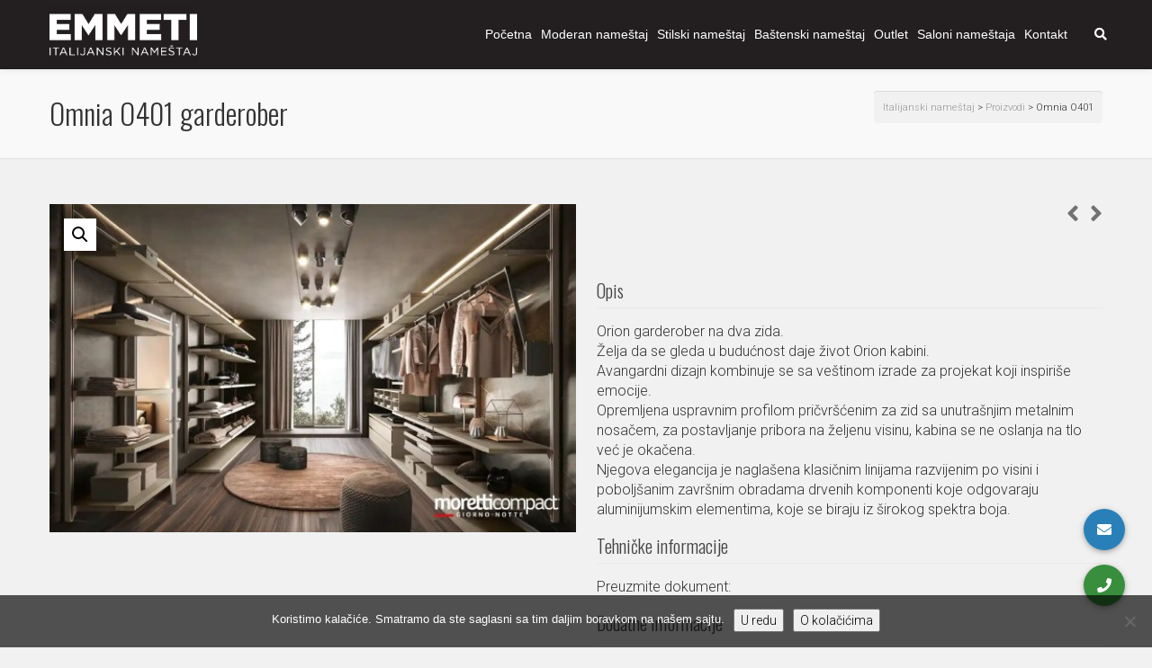

--- FILE ---
content_type: text/html; charset=UTF-8
request_url: https://emmeti.rs/proizvod/omnia-o401-garderober/
body_size: 34217
content:
<!DOCTYPE html><html lang="sr-RS"><head><meta charset="UTF-8" /><link rel="preconnect" href="https://fonts.gstatic.com/" crossorigin /><meta name="viewport" content="width=device-width, user-scalable=no, initial-scale=1, maximum-scale=1"><link rel="pingback" href="https://emmeti.rs/xmlrpc.php" />
 <script src="[data-uri]" defer></script> <meta name='robots' content='index, follow, max-image-preview:large, max-snippet:-1, max-video-preview:-1' /><title>Omnia O401 - Italijanski nameštaj</title><meta name="description" content="Italijanski nameštaj vrhunskog kvaliteta. Salon nameštaja Novi Sad. Salon nameštaja Beograd. Omnia O401 u salonu nameštaja Emmeti" /><link rel="canonical" href="https://emmeti.rs/proizvod/omnia-o401-garderober/" /><meta property="og:locale" content="sr_RS" /><meta property="og:type" content="article" /><meta property="og:title" content="Omnia O401 - Italijanski nameštaj" /><meta property="og:description" content="Italijanski nameštaj vrhunskog kvaliteta. Salon nameštaja Novi Sad. Salon nameštaja Beograd. Omnia O401 u salonu nameštaja Emmeti" /><meta property="og:url" content="https://emmeti.rs/proizvod/omnia-o401-garderober/" /><meta property="og:site_name" content="Italijanski nameštaj" /><meta property="article:publisher" content="https://www.facebook.com/italijanski.namestaj.emmeti" /><meta property="og:image" content="https://emmeti.rs/wp-content/uploads/2024/02/O401.jpg" /><meta property="og:image:width" content="1280" /><meta property="og:image:height" content="800" /><meta property="og:image:type" content="image/jpeg" /> <script type="application/ld+json" class="yoast-schema-graph">{"@context":"https://schema.org","@graph":[{"@type":"WebPage","@id":"https://emmeti.rs/proizvod/omnia-o401-garderober/","url":"https://emmeti.rs/proizvod/omnia-o401-garderober/","name":"Omnia O401 - Italijanski nameštaj","isPartOf":{"@id":"https://emmeti.rs/#website"},"primaryImageOfPage":{"@id":"https://emmeti.rs/proizvod/omnia-o401-garderober/#primaryimage"},"image":{"@id":"https://emmeti.rs/proizvod/omnia-o401-garderober/#primaryimage"},"thumbnailUrl":"https://emmeti.rs/wp-content/uploads/2024/02/O401.jpg","datePublished":"2024-03-23T10:28:29+00:00","description":"Italijanski nameštaj vrhunskog kvaliteta. Salon nameštaja Novi Sad. Salon nameštaja Beograd. Omnia O401 u salonu nameštaja Emmeti","breadcrumb":{"@id":"https://emmeti.rs/proizvod/omnia-o401-garderober/#breadcrumb"},"inLanguage":"sr-RS","potentialAction":[{"@type":"ReadAction","target":["https://emmeti.rs/proizvod/omnia-o401-garderober/"]}]},{"@type":"ImageObject","inLanguage":"sr-RS","@id":"https://emmeti.rs/proizvod/omnia-o401-garderober/#primaryimage","url":"https://emmeti.rs/wp-content/uploads/2024/02/O401.jpg","contentUrl":"https://emmeti.rs/wp-content/uploads/2024/02/O401.jpg","width":1280,"height":800,"caption":"O401"},{"@type":"BreadcrumbList","@id":"https://emmeti.rs/proizvod/omnia-o401-garderober/#breadcrumb","itemListElement":[{"@type":"ListItem","position":1,"name":"Почетна","item":"https://emmeti.rs/"},{"@type":"ListItem","position":2,"name":"Proizvodi","item":"https://emmeti.rs/proizvodi/"},{"@type":"ListItem","position":3,"name":"Omnia O401"}]},{"@type":"WebSite","@id":"https://emmeti.rs/#website","url":"https://emmeti.rs/","name":"Italijanski nameštaj","description":"Salon nameštaja Emmeti","publisher":{"@id":"https://emmeti.rs/#organization"},"potentialAction":[{"@type":"SearchAction","target":{"@type":"EntryPoint","urlTemplate":"https://emmeti.rs/?s={search_term_string}"},"query-input":{"@type":"PropertyValueSpecification","valueRequired":true,"valueName":"search_term_string"}}],"inLanguage":"sr-RS"},{"@type":"Organization","@id":"https://emmeti.rs/#organization","name":"Emmeti italijanski nameštaj","url":"https://emmeti.rs/","logo":{"@type":"ImageObject","inLanguage":"sr-RS","@id":"https://emmeti.rs/#/schema/logo/image/","url":"https://emmeti.rs/wp-content/uploads/2019/04/Emmeti-logo-500.png","contentUrl":"https://emmeti.rs/wp-content/uploads/2019/04/Emmeti-logo-500.png","width":500,"height":500,"caption":"Emmeti italijanski nameštaj"},"image":{"@id":"https://emmeti.rs/#/schema/logo/image/"},"sameAs":["https://www.facebook.com/italijanski.namestaj.emmeti","https://instagram.com/italijanski.namestaj.emmeti","https://www.linkedin.com/company/emmeti-italijanski-namestaj/","https://www.pinterest.com/emmeti0008/","https://www.youtube.com/user/emmetidesign"]}]}</script> <link rel='dns-prefetch' href='//www.googletagmanager.com' /><link rel='dns-prefetch' href='//fonts.googleapis.com' /><link rel="alternate" type="application/rss+xml" title="Italijanski nameštaj &raquo; довод" href="https://emmeti.rs/feed/" /><link rel="alternate" type="application/rss+xml" title="Italijanski nameštaj &raquo; довод коментара" href="https://emmeti.rs/comments/feed/" /><link rel="alternate" title="oEmbed (JSON)" type="application/json+oembed" href="https://emmeti.rs/wp-json/oembed/1.0/embed?url=https%3A%2F%2Femmeti.rs%2Fproizvod%2Fomnia-o401-garderober%2F" /><link rel="alternate" title="oEmbed (XML)" type="text/xml+oembed" href="https://emmeti.rs/wp-json/oembed/1.0/embed?url=https%3A%2F%2Femmeti.rs%2Fproizvod%2Fomnia-o401-garderober%2F&#038;format=xml" /><style id='wp-img-auto-sizes-contain-inline-css' type='text/css'>img:is([sizes=auto i],[sizes^="auto," i]){contain-intrinsic-size:3000px 1500px}
/*# sourceURL=wp-img-auto-sizes-contain-inline-css */</style> <script src="[data-uri]" defer></script><script data-optimized="1" src="https://emmeti.rs/wp-content/plugins/litespeed-cache/assets/js/webfontloader.min.js" defer></script> <link data-optimized="1" rel='stylesheet' id='wp-block-library-css' href='https://emmeti.rs/wp-content/litespeed/css/48a65de62305c8b900663eabd3a02368.css?ver=cf573' type='text/css' media='all' /><link data-optimized="1" rel='stylesheet' id='wc-blocks-style-css' href='https://emmeti.rs/wp-content/litespeed/css/c4fad0a764002ffd59b3d00aac907182.css?ver=72e96' type='text/css' media='all' /><style id='global-styles-inline-css' type='text/css'>:root{--wp--preset--aspect-ratio--square: 1;--wp--preset--aspect-ratio--4-3: 4/3;--wp--preset--aspect-ratio--3-4: 3/4;--wp--preset--aspect-ratio--3-2: 3/2;--wp--preset--aspect-ratio--2-3: 2/3;--wp--preset--aspect-ratio--16-9: 16/9;--wp--preset--aspect-ratio--9-16: 9/16;--wp--preset--color--black: #000000;--wp--preset--color--cyan-bluish-gray: #abb8c3;--wp--preset--color--white: #ffffff;--wp--preset--color--pale-pink: #f78da7;--wp--preset--color--vivid-red: #cf2e2e;--wp--preset--color--luminous-vivid-orange: #ff6900;--wp--preset--color--luminous-vivid-amber: #fcb900;--wp--preset--color--light-green-cyan: #7bdcb5;--wp--preset--color--vivid-green-cyan: #00d084;--wp--preset--color--pale-cyan-blue: #8ed1fc;--wp--preset--color--vivid-cyan-blue: #0693e3;--wp--preset--color--vivid-purple: #9b51e0;--wp--preset--gradient--vivid-cyan-blue-to-vivid-purple: linear-gradient(135deg,rgb(6,147,227) 0%,rgb(155,81,224) 100%);--wp--preset--gradient--light-green-cyan-to-vivid-green-cyan: linear-gradient(135deg,rgb(122,220,180) 0%,rgb(0,208,130) 100%);--wp--preset--gradient--luminous-vivid-amber-to-luminous-vivid-orange: linear-gradient(135deg,rgb(252,185,0) 0%,rgb(255,105,0) 100%);--wp--preset--gradient--luminous-vivid-orange-to-vivid-red: linear-gradient(135deg,rgb(255,105,0) 0%,rgb(207,46,46) 100%);--wp--preset--gradient--very-light-gray-to-cyan-bluish-gray: linear-gradient(135deg,rgb(238,238,238) 0%,rgb(169,184,195) 100%);--wp--preset--gradient--cool-to-warm-spectrum: linear-gradient(135deg,rgb(74,234,220) 0%,rgb(151,120,209) 20%,rgb(207,42,186) 40%,rgb(238,44,130) 60%,rgb(251,105,98) 80%,rgb(254,248,76) 100%);--wp--preset--gradient--blush-light-purple: linear-gradient(135deg,rgb(255,206,236) 0%,rgb(152,150,240) 100%);--wp--preset--gradient--blush-bordeaux: linear-gradient(135deg,rgb(254,205,165) 0%,rgb(254,45,45) 50%,rgb(107,0,62) 100%);--wp--preset--gradient--luminous-dusk: linear-gradient(135deg,rgb(255,203,112) 0%,rgb(199,81,192) 50%,rgb(65,88,208) 100%);--wp--preset--gradient--pale-ocean: linear-gradient(135deg,rgb(255,245,203) 0%,rgb(182,227,212) 50%,rgb(51,167,181) 100%);--wp--preset--gradient--electric-grass: linear-gradient(135deg,rgb(202,248,128) 0%,rgb(113,206,126) 100%);--wp--preset--gradient--midnight: linear-gradient(135deg,rgb(2,3,129) 0%,rgb(40,116,252) 100%);--wp--preset--font-size--small: 13px;--wp--preset--font-size--medium: 20px;--wp--preset--font-size--large: 36px;--wp--preset--font-size--x-large: 42px;--wp--preset--spacing--20: 0.44rem;--wp--preset--spacing--30: 0.67rem;--wp--preset--spacing--40: 1rem;--wp--preset--spacing--50: 1.5rem;--wp--preset--spacing--60: 2.25rem;--wp--preset--spacing--70: 3.38rem;--wp--preset--spacing--80: 5.06rem;--wp--preset--shadow--natural: 6px 6px 9px rgba(0, 0, 0, 0.2);--wp--preset--shadow--deep: 12px 12px 50px rgba(0, 0, 0, 0.4);--wp--preset--shadow--sharp: 6px 6px 0px rgba(0, 0, 0, 0.2);--wp--preset--shadow--outlined: 6px 6px 0px -3px rgb(255, 255, 255), 6px 6px rgb(0, 0, 0);--wp--preset--shadow--crisp: 6px 6px 0px rgb(0, 0, 0);}:where(.is-layout-flex){gap: 0.5em;}:where(.is-layout-grid){gap: 0.5em;}body .is-layout-flex{display: flex;}.is-layout-flex{flex-wrap: wrap;align-items: center;}.is-layout-flex > :is(*, div){margin: 0;}body .is-layout-grid{display: grid;}.is-layout-grid > :is(*, div){margin: 0;}:where(.wp-block-columns.is-layout-flex){gap: 2em;}:where(.wp-block-columns.is-layout-grid){gap: 2em;}:where(.wp-block-post-template.is-layout-flex){gap: 1.25em;}:where(.wp-block-post-template.is-layout-grid){gap: 1.25em;}.has-black-color{color: var(--wp--preset--color--black) !important;}.has-cyan-bluish-gray-color{color: var(--wp--preset--color--cyan-bluish-gray) !important;}.has-white-color{color: var(--wp--preset--color--white) !important;}.has-pale-pink-color{color: var(--wp--preset--color--pale-pink) !important;}.has-vivid-red-color{color: var(--wp--preset--color--vivid-red) !important;}.has-luminous-vivid-orange-color{color: var(--wp--preset--color--luminous-vivid-orange) !important;}.has-luminous-vivid-amber-color{color: var(--wp--preset--color--luminous-vivid-amber) !important;}.has-light-green-cyan-color{color: var(--wp--preset--color--light-green-cyan) !important;}.has-vivid-green-cyan-color{color: var(--wp--preset--color--vivid-green-cyan) !important;}.has-pale-cyan-blue-color{color: var(--wp--preset--color--pale-cyan-blue) !important;}.has-vivid-cyan-blue-color{color: var(--wp--preset--color--vivid-cyan-blue) !important;}.has-vivid-purple-color{color: var(--wp--preset--color--vivid-purple) !important;}.has-black-background-color{background-color: var(--wp--preset--color--black) !important;}.has-cyan-bluish-gray-background-color{background-color: var(--wp--preset--color--cyan-bluish-gray) !important;}.has-white-background-color{background-color: var(--wp--preset--color--white) !important;}.has-pale-pink-background-color{background-color: var(--wp--preset--color--pale-pink) !important;}.has-vivid-red-background-color{background-color: var(--wp--preset--color--vivid-red) !important;}.has-luminous-vivid-orange-background-color{background-color: var(--wp--preset--color--luminous-vivid-orange) !important;}.has-luminous-vivid-amber-background-color{background-color: var(--wp--preset--color--luminous-vivid-amber) !important;}.has-light-green-cyan-background-color{background-color: var(--wp--preset--color--light-green-cyan) !important;}.has-vivid-green-cyan-background-color{background-color: var(--wp--preset--color--vivid-green-cyan) !important;}.has-pale-cyan-blue-background-color{background-color: var(--wp--preset--color--pale-cyan-blue) !important;}.has-vivid-cyan-blue-background-color{background-color: var(--wp--preset--color--vivid-cyan-blue) !important;}.has-vivid-purple-background-color{background-color: var(--wp--preset--color--vivid-purple) !important;}.has-black-border-color{border-color: var(--wp--preset--color--black) !important;}.has-cyan-bluish-gray-border-color{border-color: var(--wp--preset--color--cyan-bluish-gray) !important;}.has-white-border-color{border-color: var(--wp--preset--color--white) !important;}.has-pale-pink-border-color{border-color: var(--wp--preset--color--pale-pink) !important;}.has-vivid-red-border-color{border-color: var(--wp--preset--color--vivid-red) !important;}.has-luminous-vivid-orange-border-color{border-color: var(--wp--preset--color--luminous-vivid-orange) !important;}.has-luminous-vivid-amber-border-color{border-color: var(--wp--preset--color--luminous-vivid-amber) !important;}.has-light-green-cyan-border-color{border-color: var(--wp--preset--color--light-green-cyan) !important;}.has-vivid-green-cyan-border-color{border-color: var(--wp--preset--color--vivid-green-cyan) !important;}.has-pale-cyan-blue-border-color{border-color: var(--wp--preset--color--pale-cyan-blue) !important;}.has-vivid-cyan-blue-border-color{border-color: var(--wp--preset--color--vivid-cyan-blue) !important;}.has-vivid-purple-border-color{border-color: var(--wp--preset--color--vivid-purple) !important;}.has-vivid-cyan-blue-to-vivid-purple-gradient-background{background: var(--wp--preset--gradient--vivid-cyan-blue-to-vivid-purple) !important;}.has-light-green-cyan-to-vivid-green-cyan-gradient-background{background: var(--wp--preset--gradient--light-green-cyan-to-vivid-green-cyan) !important;}.has-luminous-vivid-amber-to-luminous-vivid-orange-gradient-background{background: var(--wp--preset--gradient--luminous-vivid-amber-to-luminous-vivid-orange) !important;}.has-luminous-vivid-orange-to-vivid-red-gradient-background{background: var(--wp--preset--gradient--luminous-vivid-orange-to-vivid-red) !important;}.has-very-light-gray-to-cyan-bluish-gray-gradient-background{background: var(--wp--preset--gradient--very-light-gray-to-cyan-bluish-gray) !important;}.has-cool-to-warm-spectrum-gradient-background{background: var(--wp--preset--gradient--cool-to-warm-spectrum) !important;}.has-blush-light-purple-gradient-background{background: var(--wp--preset--gradient--blush-light-purple) !important;}.has-blush-bordeaux-gradient-background{background: var(--wp--preset--gradient--blush-bordeaux) !important;}.has-luminous-dusk-gradient-background{background: var(--wp--preset--gradient--luminous-dusk) !important;}.has-pale-ocean-gradient-background{background: var(--wp--preset--gradient--pale-ocean) !important;}.has-electric-grass-gradient-background{background: var(--wp--preset--gradient--electric-grass) !important;}.has-midnight-gradient-background{background: var(--wp--preset--gradient--midnight) !important;}.has-small-font-size{font-size: var(--wp--preset--font-size--small) !important;}.has-medium-font-size{font-size: var(--wp--preset--font-size--medium) !important;}.has-large-font-size{font-size: var(--wp--preset--font-size--large) !important;}.has-x-large-font-size{font-size: var(--wp--preset--font-size--x-large) !important;}
/*# sourceURL=global-styles-inline-css */</style><style id='classic-theme-styles-inline-css' type='text/css'>/*! This file is auto-generated */
.wp-block-button__link{color:#fff;background-color:#32373c;border-radius:9999px;box-shadow:none;text-decoration:none;padding:calc(.667em + 2px) calc(1.333em + 2px);font-size:1.125em}.wp-block-file__button{background:#32373c;color:#fff;text-decoration:none}
/*# sourceURL=/wp-includes/css/classic-themes.min.css */</style><link data-optimized="1" rel='stylesheet' id='contact-form-7-css' href='https://emmeti.rs/wp-content/litespeed/css/efd53e4fc6ae6b15d69527ba32639fab.css?ver=40963' type='text/css' media='all' /><link data-optimized="1" rel='stylesheet' id='cookie-notice-front-css' href='https://emmeti.rs/wp-content/litespeed/css/86db4d86ee1eb908dcf5ccfad5a599e1.css?ver=4463f' type='text/css' media='all' /><link data-optimized="1" rel='stylesheet' id='photoswipe-css' href='https://emmeti.rs/wp-content/litespeed/css/4df4216f6fd151d7c1bbe3bdb3770239.css?ver=9d8d1' type='text/css' media='all' /><link data-optimized="1" rel='stylesheet' id='photoswipe-default-skin-css' href='https://emmeti.rs/wp-content/litespeed/css/85909feba96895e459bb86d83fefc772.css?ver=7feed' type='text/css' media='all' /><link data-optimized="1" rel='stylesheet' id='woocommerce-layout-css' href='https://emmeti.rs/wp-content/litespeed/css/1b3305f9e80ab50bbc83b5cfd9158b6d.css?ver=3d83a' type='text/css' media='all' /><link data-optimized="1" rel='stylesheet' id='woocommerce-smallscreen-css' href='https://emmeti.rs/wp-content/litespeed/css/a112d5a000775e15b4496ad57b27ac1a.css?ver=51304' type='text/css' media='only screen and (max-width: 768px)' /><link data-optimized="1" rel='stylesheet' id='woocommerce-general-css' href='https://emmeti.rs/wp-content/litespeed/css/56f58d4f6d08821fbd4be0b8ea212605.css?ver=f1da1' type='text/css' media='all' /><style id='woocommerce-inline-inline-css' type='text/css'>.woocommerce form .form-row .required { visibility: visible; }
/*# sourceURL=woocommerce-inline-inline-css */</style><link data-optimized="1" rel='stylesheet' id='woo-multi-currency-css' href='https://emmeti.rs/wp-content/litespeed/css/f840077cfc8fd8478f2719647d605e2a.css?ver=21cff' type='text/css' media='all' /><style id='woo-multi-currency-inline-css' type='text/css'>.woo-multi-currency .wmc-list-currencies .wmc-currency.wmc-active,.woo-multi-currency .wmc-list-currencies .wmc-currency:hover {background: #f78080 !important;}
		.woo-multi-currency .wmc-list-currencies .wmc-currency,.woo-multi-currency .wmc-title, .woo-multi-currency.wmc-price-switcher a {background: #212121 !important;}
		.woo-multi-currency .wmc-title, .woo-multi-currency .wmc-list-currencies .wmc-currency span,.woo-multi-currency .wmc-list-currencies .wmc-currency a,.woo-multi-currency.wmc-price-switcher a {color: #ffffff !important;}.woo-multi-currency.wmc-shortcode .wmc-currency{background-color:#ffffff;color:#212121}.woo-multi-currency.wmc-shortcode .wmc-currency.wmc-active,.woo-multi-currency.wmc-shortcode .wmc-current-currency{background-color:#ffffff;color:#212121}.woo-multi-currency.wmc-shortcode.vertical-currency-symbols-circle:not(.wmc-currency-trigger-click) .wmc-currency-wrapper:hover .wmc-sub-currency,.woo-multi-currency.wmc-shortcode.vertical-currency-symbols-circle.wmc-currency-trigger-click .wmc-sub-currency{animation: height_slide 100ms;}@keyframes height_slide {0% {height: 0;} 100% {height: 100%;} }
/*# sourceURL=woo-multi-currency-inline-css */</style><link data-optimized="1" rel='stylesheet' id='wmc-flags-css' href='https://emmeti.rs/wp-content/litespeed/css/da9ad8dd9e5f7143769fc7270f361697.css?ver=09032' type='text/css' media='all' /><link data-optimized="1" rel='stylesheet' id='bootstrap-css' href='https://emmeti.rs/wp-content/litespeed/css/83cb5f08effc91421a23f95762983a4c.css?ver=83a4c' type='text/css' media='all' /><link data-optimized="1" rel='stylesheet' id='font-awesome-v5-css' href='https://emmeti.rs/wp-content/litespeed/css/27b30b9486fe85cc173f8525308045fa.css?ver=69ff1' type='text/css' media='all' /><link data-optimized="1" rel='stylesheet' id='font-awesome-v4shims-css' href='https://emmeti.rs/wp-content/litespeed/css/d223422571eceff4f426214e2b9cbc27.css?ver=cbc27' type='text/css' media='all' /><link data-optimized="1" rel='stylesheet' id='neighborhood-css' href='https://emmeti.rs/wp-content/litespeed/css/5db63ebf0067c853aebce1b1f9031b03.css?ver=31b03' type='text/css' media='all' /><link data-optimized="1" rel='stylesheet' id='bootstrap-responsive-css' href='https://emmeti.rs/wp-content/litespeed/css/ee6052712c96528c1aa1e9b4d5283c05.css?ver=83c05' type='text/css' media='all' /><link data-optimized="1" rel='stylesheet' id='neighborhood-responsive-css' href='https://emmeti.rs/wp-content/litespeed/css/f5a6f616fe915f1fa2a9cf06e4992e2c.css?ver=92e2c' type='text/css' media='screen' /> <script type="text/javascript" src="https://emmeti.rs/wp-includes/js/jquery/jquery.min.js?ver=3.7.1" id="jquery-core-js"></script> <script data-optimized="1" type="text/javascript" src="https://emmeti.rs/wp-content/litespeed/js/fc8077a3dfaa14e6c7af963c7c4147f3.js?ver=f355e" id="jquery-migrate-js" defer data-deferred="1"></script> <script data-optimized="1" type="text/javascript" src="https://emmeti.rs/wp-content/litespeed/js/319c56c11156636d4cb58eb651b608af.js?ver=2ea95" id="wc-zoom-js" defer="defer" data-wp-strategy="defer"></script> <script data-optimized="1" type="text/javascript" src="https://emmeti.rs/wp-content/litespeed/js/d869c7aba08448b9a884784d45083d31.js?ver=99f40" id="wc-flexslider-js" defer="defer" data-wp-strategy="defer"></script> <script data-optimized="1" type="text/javascript" src="https://emmeti.rs/wp-content/litespeed/js/50750cdd9934e5f9e817b674428df89a.js?ver=c5177" id="wc-photoswipe-js" defer="defer" data-wp-strategy="defer"></script> <script data-optimized="1" type="text/javascript" src="https://emmeti.rs/wp-content/litespeed/js/d05918900a45b9fea3cc867c6e226057.js?ver=a6b62" id="wc-photoswipe-ui-default-js" defer="defer" data-wp-strategy="defer"></script> <script type="text/javascript" id="wc-single-product-js-extra" src="[data-uri]" defer></script> <script data-optimized="1" type="text/javascript" src="https://emmeti.rs/wp-content/litespeed/js/7458511ff9259822b93742cdeeda46b2.js?ver=32ba6" id="wc-single-product-js" defer="defer" data-wp-strategy="defer"></script> <script data-optimized="1" type="text/javascript" src="https://emmeti.rs/wp-content/litespeed/js/12a8eccec2cd95b8aec21a514d5d37fc.js?ver=a2bf9" id="wc-jquery-blockui-js" data-wp-strategy="defer"></script> <script data-optimized="1" type="text/javascript" src="https://emmeti.rs/wp-content/litespeed/js/b301a01005da63b47c28fb50cc9832ee.js?ver=7be93" id="wc-js-cookie-js" data-wp-strategy="defer"></script> <script type="text/javascript" id="woo-multi-currency-js-extra" src="[data-uri]" defer></script> <script data-optimized="1" type="text/javascript" src="https://emmeti.rs/wp-content/litespeed/js/5dade4d29797bebba4ea306509bea6e1.js?ver=3d265" id="woo-multi-currency-js" defer data-deferred="1"></script> 
 <script type="text/javascript" src="https://www.googletagmanager.com/gtag/js?id=GT-PHWW264G" id="google_gtagjs-js" defer data-deferred="1"></script> <script type="text/javascript" id="google_gtagjs-js-after" src="[data-uri]" defer></script> <link rel="https://api.w.org/" href="https://emmeti.rs/wp-json/" /><link rel="alternate" title="JSON" type="application/json" href="https://emmeti.rs/wp-json/wp/v2/product/55616" /><link rel="EditURI" type="application/rsd+xml" title="RSD" href="https://emmeti.rs/xmlrpc.php?rsd" /><meta name="generator" content="Site Kit by Google 1.170.0" />	 <script defer src="[data-uri]" defer></script> 
<noscript><style>.woocommerce-product-gallery{ opacity: 1 !important; }</style></noscript> <script type="text/javascript" src="[data-uri]" defer></script> <style type="text/css">/*========== Web Font Styles ==========*/
body, h6, #sidebar .widget-heading h3, #header-search input, .header-items h3.phone-number, .related-wrap h4, #comments-list > h3, .item-heading h1, .sf-button, button, input[type="submit"], input[type="email"], input[type="reset"], input[type="button"], .spb_accordion_section h3, #header-login input, #mobile-navigation > div, .search-form input, input, button, select, textarea {font-family: "Palatino Linotype", Palatino, Arial, Helvetica, Tahoma, sans-serif;}
h1, h2, h3, h4, h5, .custom-caption p, span.dropcap1, span.dropcap2, span.dropcap3, span.dropcap4, .spb_call_text, .impact-text, .testimonial-text, .header-advert {font-family: "Palatino Linotype", Palatino, Arial, Helvetica, Tahoma, sans-serif;}
nav .menu li {font-family: "Helvetica", Palatino, Arial Helvetica, Tahoma, sans-serif;}
body, p, .masonry-items .blog-item .quote-excerpt, #commentform label, .contact-form label {font-size: 16px;line-height: 22px;}
h1, .spb_impact_text .spb_call_text, .impact-text {font-size: 32px;line-height: 50px;}
h2 {font-size: 28px;line-height: 50px;}
h3 {font-size: 20px;line-height: 28px;}
h4, .body-content.quote, #respond-wrap h3 {font-size: 16px;line-height: 20px;}
h5 {font-size: 14px;line-height: 18px;}
h6 {font-size: 14px;line-height: 16px;}
nav .menu li {font-size: 14px;}

/*========== Accent Styles ==========*/
::selection, ::-moz-selection {background-color: #ab2019; color: #fff;}
span.highlighted, span.dropcap4, .loved-item:hover .loved-count, .flickr-widget li, .portfolio-grid li, .wpcf7 input.wpcf7-submit[type="submit"], .woocommerce-page nav.woocommerce-pagination ul li span.current, .woocommerce nav.woocommerce-pagination ul li span.current, figcaption .product-added, .woocommerce .wc-new-badge, .yith-wcwl-wishlistexistsbrowse a, .yith-wcwl-wishlistaddedbrowse a, .woocommerce .widget_layered_nav ul li.chosen > *, .woocommerce .widget_layered_nav_filters ul li a {background-color: #ab2019!important; color: #ffffff;}
.sf-button.accent {background-color: #ab2019!important;}
a:hover, #sidebar a:hover, .pagination-wrap a:hover, .carousel-nav a:hover, .portfolio-pagination div:hover > i, #footer a:hover, #copyright a, .beam-me-up a:hover span, .portfolio-item .portfolio-item-permalink, .read-more-link, .blog-item .read-more, .blog-item-details a, .author-link, .comment-meta .edit-link a, .comment-meta .comment-reply a, #reply-title small a, ul.member-contact, ul.member-contact li a, #respond .form-submit input:hover, span.dropcap2, .spb_divider.go_to_top a, love-it-wrapper:hover .love-it, .love-it-wrapper:hover span, .love-it-wrapper .loved, .comments-likes a:hover i, .comments-likes .love-it-wrapper:hover a i, .comments-likes a:hover span, .love-it-wrapper:hover a i, .item-link:hover, #header-translation p a, #swift-slider .flex-caption-large h1 a:hover, .wooslider .slide-title a:hover, .caption-details-inner .details span > a, .caption-details-inner .chart span, .caption-details-inner .chart i, #swift-slider .flex-caption-large .chart i, #breadcrumbs a:hover, .ui-widget-content a:hover, .woocommerce form.cart button.single_add_to_cart_button:hover, .yith-wcwl-add-button a:hover, #product-img-slider li a.zoom:hover, .woocommerce .star-rating span, .mobile-search-link.active, .woocommerce div.product form.cart .button.add_to_cart_button {color: #ab2019;}
.carousel-wrap > a:hover, .ajax-search-results .all-results:hover, .search-result h5 a:hover {color: #ab2019!important;}
.comments-likes a:hover span, .comments-likes a:hover i {color: #ab2019!important;}
.read-more i:before, .read-more em:before {color: #ab2019;}
.bypostauthor .comment-wrap .comment-avatar,.search-form input:focus,.wpcf7 input[type="text"]:focus,.wpcf7 textarea:focus {border-color: #ab2019!important;}
nav .menu ul li:first-child:after,.navigation a:hover > .nav-text {border-bottom-color: #ab2019;}
nav .menu ul ul li:first-child:after {border-right-color: #ab2019;}
.spb_impact_text .spb_button span {color: #fff;}
article.type-post #respond .form-submit input#submit {background-color: #c55540;}
.woocommerce .free-badge {background-color: #c55540; color: #ffffff;}

/*========== Main Styles ==========*/
body {color: #333333;}
.pagination-wrap a, .search-pagination a {color: #333333;}
body {background-color: #f1f1f1;}
#main-container, .tm-toggle-button-wrap a {background-color: #f1f1f1;}
a, .ui-widget-content a {color: #727272;}
.pagination-wrap li span.current, .pagination-wrap li a:hover {color: #ffffff;background: #ab2019;border-color: #ab2019;}
.pagination-wrap li a, .pagination-wrap li span.expand {color: #333333;border-color: #e0e0e0;}
.pagination-wrap li a, .pagination-wrap li span {background-color: #f1f1f1;}
input[type="text"], input[type="password"], input[type="email"], textarea, select {border-color: #e0e0e0;background: #f7f7f7;}
textarea:focus, input:focus {border-color: #999!important;}
.modal-header {background: #f7f7f7;}

/*========== Header Styles ==========*/
#logo > a.logo-link {height: 67px;width: auto;}#header-section.header-1 #header {padding: 5px 0;}#header-section.header-4 #header nav#main-navigation ul.menu > li, #header-section.header-5 #header nav#main-navigation ul.menu > li, #header-section.header-4 .header-right nav ul.menu > li, #header-section.header-5 .header-left nav ul.menu > li {line-height: 77px;}#header-section.header-4 #logo > a.logo-link, #header-section.header-5 #logo > a.logo-link {height: 77px;}.sf-super-search {background-color: #c55540;}.sf-super-search .search-options .ss-dropdown > span, .sf-super-search .search-options input {color: #ab2019; border-bottom-color: #ab2019;}.sf-super-search .search-options .ss-dropdown ul li .fa-check {color: #ab2019;}.sf-super-search-go:hover, .sf-super-search-close:hover { background-color: #ab2019; border-color: #ab2019; color: #ffffff;}#top-bar {background: #231f20; color: #ffffff;}
#top-bar .tb-welcome {border-color: #222222;}
#top-bar a {color: #ffffff;}
#top-bar .menu li {border-left-color: #222222; border-right-color: #222222;}
#top-bar .menu > li > a, #top-bar .menu > li.parent:after {color: #ffffff;}
#top-bar .menu > li > a:hover, #top-bar a:hover {color: #dd3333;}
#top-bar .show-menu {background-color: #222222;color: #c55540;}
.header-languages .current-language {background: #e74c3c; color: #ffffff;}
#header-section:before, #mini-header {background-color: #231f20;background: -webkit-gradient(linear, 0% 0%, 0% 100%, from(#231f20), to(#231f20));background: -webkit-linear-gradient(top, #231f20, #231f20);background: -moz-linear-gradient(top, #231f20, #231f20);background: -ms-linear-gradient(top, #231f20, #231f20);background: -o-linear-gradient(top, #231f20, #231f20);}
#logo img, #logo img.retina {width: 164px;}
#logo img {height: 67px;}
#header-section:before {opacity: 1;}
#header-section .header-menu .menu li, #mini-header .header-right nav .menu li {border-left-color: #e0e0e0;}
#header-section > #main-nav {border-top-color: #e0e0e0;}
.page-content {border-bottom-color: #e0e0e0;}

/*========== Navigation Styles ==========*/
#nav-pointer {background-color: #dd3333;}
.show-menu {background-color: #c55540;color: #ffffff;}
nav .menu > li:before {background: #dd3333;}
nav .menu .sub-menu .parent > a:after {border-left-color: #dd3333;}
nav .menu ul.sub-menu {background-color: #ffffff;}
nav .menu ul.sub-menu li {border-bottom-color: #e0e0e0;border-bottom-style: solid;}
li.menu-item.sf-mega-menu > ul.sub-menu > li {border-color: #e0e0e0;border-style: solid;}
nav .menu > li a, #menubar-controls a {color: #ffffff;}
nav .menu > li:hover > a {color: #e74c3c;}
nav .menu ul.sub-menu li > a, #top-bar nav .menu ul li > a {color: #555555;}
nav .menu ul.sub-menu li:hover > a {color: #ffffff!important; background: #e74c3c;}
nav .menu li.parent > a:after, nav .menu li.parent > a:after:hover {color: #aaa;}
nav .menu li.current-menu-ancestor > a, nav .menu li.current-menu-item > a {color: #777777;}
nav .menu ul li.current-menu-ancestor > a, nav .menu ul li.current-menu-item > a {color: #ffffff; background: #e74c3c;}
#main-nav .header-right ul.menu > li, .wishlist-item, .header-right .menu-search, .header-left .menu-search {border-left-color: #e0e0e0;}
#nav-search, #mini-search {background: #231f20;}
#nav-search a, #mini-search a {color: #ffffff;}
.bag-header, .bag-product, .bag-empty, .wishlist-empty {border-color: #e0e0e0;}
.bag-buttons a {background-color: #e0e0e0; color: #ffffff;}
.bag-buttons a.checkout-button, .bag-buttons a.create-account-button, .woocommerce input.button.alt, .woocommerce .alt-button, .woocommerce button.button.alt, .woocommerce .button.checkout-button {background: #c55540; color: #ffffff;}
.bag-buttons a:hover, .woocommerce .button.update-cart-button:hover {background: #ab2019; color: #ffffff;}
.bag-buttons a.checkout-button:hover, .woocommerce input.button.alt:hover, .woocommerce .alt-button:hover, .woocommerce button.button.alt:hover, .woocommerce .button.checkout-button:hover {background: #ab2019; color: #ffffff;}
nav.std-menu ul.menu > li.parent > a:after {border-bottom-color: #dd3333;}

/*========== Page Heading Styles ==========*/
#promo-bar {background-color: #ef3f32;}
#promo-bar * {color: #ffffff;}

/*========== Page Heading Styles ==========*/
.page-heading {background-color: #f7f7f7;border-bottom-color: #e0e0e0;}
.page-heading h1, .page-heading h3 {color: #333333;}
#breadcrumbs {background: #f1f1f1;}
#breadcrumbs {color: #333333;}
#breadcrumbs a, #breadcrumb i {color: #999999;}

/*========== Body Styles ==========*/
body, input[type="text"], input[type="password"], input[type="email"], textarea, select {color: #333333;}
h1, h1 a {color: #555555;}
h2, h2 a {color: #333333;}
h3, h3 a {color: #444444;}
h4, h4 a, .carousel-wrap > a {color: #444444;}
h5, h5 a {color: #444444;}
h6, h6 a {color: #444444;}
.spb_impact_text .spb_call_text, .impact-text {color: #555555;}
.read-more i, .read-more em {color: transparent;}

/*========== Content Styles ==========*/
.pb-border-bottom, .pb-border-top {border-color: #e0e0e0;}
#swift-slider ul.slides {background: #c55540;}
#swift-slider .flex-caption .flex-caption-headline {background: #f1f1f1;}
#swift-slider .flex-caption .flex-caption-details .caption-details-inner {background: #f1f1f1; border-bottom: #e0e0e0}
#swift-slider .flex-caption-large, #swift-slider .flex-caption-large h1 a {color: #ffffff;}
#swift-slider .flex-caption h4 i {line-height: 20px;}
#swift-slider .flex-caption-large .comment-chart i {color: #ffffff;}
#swift-slider .flex-caption-large .loveit-chart span {color: #ab2019;}
#swift-slider .flex-caption-large a {color: #ab2019;}
#swift-slider .flex-caption .comment-chart i, #swift-slider .flex-caption .comment-chart span {color: #c55540;}
figure .overlay {background-color: #ab2019;color: #fff;}
.overlay .thumb-info h4 {color: #fff;}
figure:hover .overlay {box-shadow: inset 0 0 0 500px #ab2019;}
h4.spb_heading span, h4.lined-heading span {background: #f1f1f1}
.spb_parallax_asset h4.spb_heading {border-bottom-color: #444444}
.carousel-wrap a.carousel-prev, .carousel-wrap a.carousel-next {background: #c55540; color: #ffffff!important;}
.carousel-wrap a.carousel-prev:hover, .carousel-wrap a.carousel-next:hover {color: #ab2019!important;}

/*========== Sidebar Styles ==========*/
.sidebar .widget-heading h4 {color: #444444;}
.sidebar .widget-heading h4 span {background: #f1f1f1;}
.widget ul li {border-color: #e0e0e0;}
.widget_search form input {background: #f7f7f7;}
.widget .wp-tag-cloud li a {border-color: #e0e0e0;}
.widget .tagcloud a:hover, .widget ul.wp-tag-cloud li:hover > a {background: #ab2019; color: #ffffff;}
.loved-item .loved-count {color: #ffffff;background: #c55540;}
.subscribers-list li > a.social-circle {color: #ffffff;background: #c55540;}
.subscribers-list li:hover > a.social-circle {color: #fbfbfb;background: #ab2019;}
.sidebar .widget_categories ul > li a, .sidebar .widget_archive ul > li a, .sidebar .widget_nav_menu ul > li a, .sidebar .widget_meta ul > li a, .sidebar .widget_recent_entries ul > li, .widget_product_categories ul > li a, .widget_layered_nav ul > li a {color: #727272;}
.sidebar .widget_categories ul > li a:hover, .sidebar .widget_archive ul > li a:hover, .sidebar .widget_nav_menu ul > li a:hover, .widget_nav_menu ul > li.current-menu-item a, .sidebar .widget_meta ul > li a:hover, .sidebar .widget_recent_entries ul > li a:hover, .widget_product_categories ul > li a:hover, .widget_layered_nav ul > li a:hover {color: #ab2019;}
#calendar_wrap caption {border-bottom-color: #c55540;}
.sidebar .widget_calendar tbody tr > td a {color: #ffffff;background-color: #c55540;}
.sidebar .widget_calendar tbody tr > td a:hover {background-color: #ab2019;}
.sidebar .widget_calendar tfoot a {color: #c55540;}
.sidebar .widget_calendar tfoot a:hover {color: #ab2019;}
.widget_calendar #calendar_wrap, .widget_calendar th, .widget_calendar tbody tr > td, .widget_calendar tbody tr > td.pad {border-color: #e0e0e0;}
.widget_neighborhood_infocus_widget .infocus-item h5 a {color: #c55540;}
.widget_neighborhood_infocus_widget .infocus-item h5 a:hover {color: #ab2019;}
.sidebar .widget hr {border-color: #e0e0e0;}

/*========== Portfolio Styles ==========*/
.filter-wrap .select:after {background: #f1f1f1;}
.filter-wrap ul li a {color: #333333; background: #f7f7f7;}
.filter-wrap ul li a:hover {color: #ab2019;}
.filter-wrap ul li.selected a {color: #ffffff;background: #ab2019;}
.portfolio-item {border-bottom-color: #e0e0e0;}
.masonry-items .portfolio-item-details {border-color: #e0e0e0;background: #f7f7f7;}
.spb_portfolio_carousel_widget .portfolio-item {background: #f1f1f1;}
.spb_portfolio_carousel_widget .portfolio-item h4.portfolio-item-title a > i {line-height: 20px;}
.masonry-items .blog-item .blog-details-wrap:before {background-color: #f7f7f7;}
.masonry-items .portfolio-item figure {border-color: #e0e0e0;}
.portfolio-details-wrap span span {color: #666;}
.share-links > a:hover {color: #ab2019;}

/*========== Blog Styles ==========*/
.blog-aux-options li a, .blog-aux-options li form input {background: #f7f7f7;}
.blog-aux-options li.selected a {background: #ab2019;color: #ffffff;}
.blog-filter-wrap .aux-list li:hover {border-bottom-color: transparent;}
.blog-filter-wrap .aux-list li:hover a {color: #ffffff;background: #ab2019;}
.blog-item {border-color: #e0e0e0;}
.standard-post-details .standard-post-author {border-color: #e0e0e0;}
.masonry-items .blog-item {background: #f7f7f7;}
.mini-items .blog-item-details, .author-info-wrap, .related-wrap, .tags-link-wrap, .comment .comment-wrap, .share-links, .single-portfolio .share-links, .single .pagination-wrap {border-color: #e0e0e0;}
.related-wrap h4, #comments-list h4, #respond-wrap h3 {border-bottom-color: #444444;}
.related-item figure {background-color: #c55540;}
.search-item-img .img-holder {background: #f7f7f7;border-color:#e0e0e0;}.required {color: #ee3c59;}
article.type-post #respond .form-submit input#submit {color: #fff;}
.comments-likes a i, .comments-likes a span, .comments-likes .love-it-wrapper a i {color: #333333;}
#respond .form-submit input:hover {color: #fff!important;}
.recent-post {background: #f1f1f1;}
.recent-post .post-item-details {border-top-color: #e0e0e0;color: #e0e0e0;}
.post-item-details span, .post-item-details a, .post-item-details .comments-likes a i, .post-item-details .comments-likes a span {color: #999;}

/*========== Shortcode Styles ==========*/
.sf-button.accent {color: #fff;}
a.sf-button:hover, #footer a.sf-button:hover {background-image: none;color: #fff!important;}
a.sf-button.green:hover, a.sf-button.lightgrey:hover, a.sf-button.limegreen:hover {color: #111!important;}
a.sf-button.white:hover {color: #ab2019!important;}
.wpcf7 input.wpcf7-submit[type="submit"] {color: #fff;}
.sf-icon {color: #07c1b6;}
.sf-icon-cont {background-color: #B4E5F8;}
span.dropcap3 {background: #000;color: #fff;}
span.dropcap4 {color: #fff;}
.spb_divider, .spb_divider.go_to_top_icon1, .spb_divider.go_to_top_icon2, .testimonials > li, .jobs > li, .spb_impact_text, .tm-toggle-button-wrap, .tm-toggle-button-wrap a, .portfolio-details-wrap, .spb_divider.go_to_top a {border-color: #e0e0e0;}
.spb_divider.go_to_top_icon1 a, .spb_divider.go_to_top_icon2 a {background: #f1f1f1;}
.spb_tabs .ui-tabs .ui-tabs-panel, .spb_content_element .ui-tabs .ui-tabs-nav, .ui-tabs .ui-tabs-nav li {border-color: #e0e0e0;}
.spb_accordion_section, .spb_tabs .ui-tabs .ui-tabs-panel, .spb_accordion .spb_accordion_section, .spb_accordion_section .ui-accordion-content, .spb_accordion .spb_accordion_section > h3.ui-state-active a, .ui-tabs .ui-tabs-nav li.ui-tabs-active a {background: #f1f1f1!important;}
.spb_tabs .nav-tabs li a {border-color: #e0e0e0;}
.spb_tabs .nav-tabs li.active a {border-bottom-color: transparent;}
.spb_tour .ui-tabs .ui-tabs-nav li a {border-color: #e0e0e0;}
.spb_tour.span3 .ui-tabs .ui-tabs-nav li {border-color: #e0e0e0!important;}
.ui-accordion h3.ui-accordion-header .ui-icon {color: #333333;}
.ui-accordion h3.ui-accordion-header.ui-state-active .ui-icon, .ui-accordion h3.ui-accordion-header.ui-state-active:hover .ui-icon {color: #ab2019;}
blockquote.pullquote {border-color: #e0e0e0;}
.borderframe img {border-color: #eeeeee;}
.labelled-pricing-table .column-highlight {background-color: #fff;}
.labelled-pricing-table .pricing-table-label-row, .labelled-pricing-table .pricing-table-row {background: #eeeeee;}
.labelled-pricing-table .alt-row {background: #f7f7f7;}
.labelled-pricing-table .pricing-table-price {background: #999999;}
.labelled-pricing-table .pricing-table-package {background: #bbbbbb;}
.labelled-pricing-table .lpt-button-wrap {background: #e4e4e4;}
.labelled-pricing-table .lpt-button-wrap a.accent {background: #222!important;}
.labelled-pricing-table .column-highlight .lpt-button-wrap {background: transparent!important;}
.labelled-pricing-table .column-highlight .lpt-button-wrap a.accent {background: #ab2019!important;}
.column-highlight .pricing-table-price {color: #fff;background: #00AEEF;border-bottom-color: #00AEEF;}
.column-highlight .pricing-table-package {background: #B4E5F8;}
.column-highlight .pricing-table-details {background: #E1F3FA;}
.spb_box_text.coloured .box-content-wrap {background: #fb3c2d;color: #fff;}
.spb_box_text.whitestroke .box-content-wrap {background-color: #fff;border-color: #e0e0e0;}
.client-item figure {border-color: #e0e0e0;}
.client-item figure:hover {border-color: #333;}
ul.member-contact li a:hover {color: #333;}
.testimonials.carousel-items li {border-color: #e0e0e0;}
.testimonials.carousel-items li:after {border-left-color: #e0e0e0;border-top-color: #e0e0e0;}
.team-member .team-member-bio {border-bottom-color: #e0e0e0;}
.horizontal-break {background-color: #e0e0e0;}
.progress .bar {background-color: #ab2019;}
.progress.standard .bar {background: #ab2019;}

/*========== Footer Styles ==========*/
#footer {background: #222222;}
#footer, #footer p {color: #ffffff;}
#footer h4 {color: #ffffff;}
#footer h4:before {border-color: #333333;}
#footer h4 span {background: #222222;}
#footer a {color: #ffffff;}
#footer .widget ul li, #footer .widget_categories ul, #footer .widget_archive ul, #footer .widget_nav_menu ul, #footer .widget_recent_comments ul, #footer .widget_meta ul, #footer .widget_recent_entries ul, #footer .widget_product_categories ul {border-color: #333333;}
#copyright {background-color: #333333;border-top-color: #333333;}
#copyright p {color: #ffffff;}
#copyright a {color: #bababa;}
#copyright a:hover {color: #ab2019;}
#footer .widget_calendar #calendar_wrap, #footer .widget_calendar th, #footer .widget_calendar tbody tr > td, #footer .widget_calendar tbody tr > td.pad {border-color: #333333;}
.widget input[type="email"] {background: #f7f7f7; color: #999}
#footer .widget hr {border-color: #333333;}

/*========== WooCommerce Styles ==========*/
.woocommerce nav.woocommerce-pagination, .woocommerce #content nav.woocommerce-pagination, .woocommerce-page nav.woocommerce-pagination, .woocommerce-page #content nav.woocommerce-pagination, .modal-body .comment-form-rating, .woocommerce form .form-row input.input-text, ul.checkout-process, #billing .proceed, ul.my-account-nav > li, .woocommerce #payment, .woocommerce-checkout p.thank-you, .woocommerce .order_details, .woocommerce-page .order_details, .review-order-wrap { border-color: #e0e0e0 ;}
.woocommerce-account p.myaccount_address, .woocommerce-account .page-content h2, p.no-items, #payment_heading {border-bottom-color: #e0e0e0;}
.woocommerce-MyAccount-navigation li {border-color: #e0e0e0;}.woocommerce-MyAccount-navigation li.is-active a, .woocommerce-MyAccount-navigation li a:hover {color: #333333;}.woocommerce .products ul, .woocommerce ul.products, .woocommerce-page .products ul, .woocommerce-page ul.products, p.no-items {border-top-color: #e0e0e0;}
.woocommerce-ordering .woo-select, .variations_form .woo-select, .add_review a, .woocommerce .quantity, .woocommerce-page .quantity, .woocommerce .coupon input.apply-coupon, .woocommerce table.shop_table tr td.product-remove .remove, .woocommerce .button.update-cart-button, .shipping-calculator-form .woo-select, .woocommerce .shipping-calc-wrap button[name="calc_shipping"], .woocommerce #billing_country_field .woo-select, .woocommerce #shipping_country_field .woo-select, .woocommerce #review_form #respond .form-submit input, .woocommerce form .form-row input.input-text, .woocommerce table.my_account_orders .order-actions .button, .woocommerce #payment div.payment_box, .woocommerce .widget_price_filter .price_slider_amount .button, .woocommerce.widget .buttons a, .woocommerce input[name="apply_coupon"], .woocommerce .cart input[name="update_cart"], .woocommerce-cart .wc-proceed-to-checkout a.checkout-button {background: #f7f7f7; color: #c55540}
.woocommerce-page nav.woocommerce-pagination ul li span.current, .woocommerce nav.woocommerce-pagination ul li span.current { color: #ffffff;}
li.product figcaption a.product-added {color: #ffffff;}
.woocommerce ul.products li.product figure figcaption .shop-actions > a, .woocommerce ul.products li.product figure figcaption .shop-actions > a.product-added:hover {color: #ffffff;}
.woocommerce ul.products li.product figure figcaption .shop-actions > a:hover, ul.social-icons li a:hover {color: #ab2019;}
.woocommerce ul.products li.product figure figcaption, .yith-wcwl-add-to-wishlist, .yith-wcwl-add-button a, .woocommerce #account_details .login form p.form-row input[type="submit"], .my-account-login-wrap .login-wrap form.login p.form-row input[type="submit"], .woocommerce .my-account-login-wrap form input[type="submit"], .lost_reset_password p.form-row input[type="submit"], .track_order p.form-row input[type="submit"], .change_password_form p input[type="submit"], .woocommerce .wishlist_table tr td.product-add-to-cart a, .woocommerce input.button[name="save_address"], .woocommerce .woocommerce-message a.button, ul.products li.product a.quick-view-button, #login-form .modal-body form.login p.form-row input[type="submit"], .woocommerce input[name="save_account_details"], .login p.form-row input[type="submit"], #jckqv .cart .single_add_to_cart_button, #jckqv .cart .add_to_cart_button { background: #c55540; color: #ffffff ;}
.woocommerce form.cart button.single_add_to_cart_button, .woocommerce p.cart a.single_add_to_cart_button, ul.products li.product a.quick-view-button, .woocommerce div.product form.cart .button.add_to_cart_button { background: #c55540!important; color: #ffffff ;}
.woocommerce p.cart a.single_add_to_cart_button:hover {background: #c55540; color: #ab2019 ;}
.woocommerce table.shop_table tr td.product-remove .remove:hover, .woocommerce .coupon input.apply-coupon:hover, .woocommerce .shipping-calc-wrap button[name="calc_shipping"]:hover, .woocommerce .quantity .plus:hover, .woocommerce .quantity .minus:hover, .add_review a:hover, .woocommerce #review_form #respond .form-submit input:hover, .lost_reset_password p.form-row input[type="submit"]:hover, .track_order p.form-row input[type="submit"]:hover, .change_password_form p input[type="submit"]:hover, .woocommerce table.my_account_orders .order-actions .button:hover, .woocommerce .widget_price_filter .price_slider_amount .button:hover, .woocommerce.widget .buttons a:hover, .woocommerce .wishlist_table tr td.product-add-to-cart a:hover, .woocommerce input.button[name="save_address"]:hover, #login-form .modal-body form.login p.form-row input[type="submit"]:hover, .woocommerce input[name="save_account_details"]:hover, .woocommerce input[name="apply_coupon"]:hover, .woocommerce .cart input[name="update_cart"]:hover, .login p.form-row input[type="submit"]:hover, #jckqv .cart .single_add_to_cart_button:hover, #jckqv .cart .add_to_cart_button:hover, .woocommerce-cart .wc-proceed-to-checkout a.checkout-button:hover {background: #ab2019; color: #ffffff;}
.woocommerce #account_details .login, .woocommerce #account_details .login h4.lined-heading span, .my-account-login-wrap .login-wrap, .my-account-login-wrap .login-wrap h4.lined-heading span, .woocommerce div.product form.cart table div.quantity {background: #f7f7f7;}
.woocommerce .help-bar ul li a:hover, .woocommerce .continue-shopping:hover, .woocommerce .address .edit-address:hover, .my_account_orders td.order-number a:hover, .product_meta a.inline:hover { border-bottom-color: #ab2019;}
.woocommerce .order-info, .woocommerce .order-info mark {background: #ab2019; color: #ffffff;}
.woocommerce #payment div.payment_box:after {border-bottom-color: #f7f7f7;}
.woocommerce .widget_price_filter .price_slider_wrapper .ui-widget-content {background: #e0e0e0;}
.woocommerce .widget_price_filter .ui-slider-horizontal .ui-slider-range {background: #f7f7f7;}
.yith-wcwl-wishlistexistsbrowse a:hover, .yith-wcwl-wishlistaddedbrowse a:hover {color: #ffffff;}
.woocommerce ul.products li.product .price, .woocommerce div.product p.price {color: #333333;}
@media only screen and (min-width: 768px) {.woocommerce div.product div.images {width: 50%;}.woocommerce div.product div.summary {width: 48%;}}
/*========== Asset Background Styles ==========*/
.asset-bg {border-color: #e0e0e0;}
.asset-bg.alt-one {background-color: #f9f9f9;}
.asset-bg.alt-one, .asset-bg.alt-one h1, .asset-bg.alt-one h2, .asset-bg.alt-one h3, .asset-bg.alt-one h3, .asset-bg.alt-one h4, .asset-bg.alt-one h5, .asset-bg.alt-one h6, .alt-one .carousel-wrap > a {color: #333333;}
.alt-one.full-width-text:after {border-top-color:#f9f9f9;}
.alt-one h4.spb_text_heading {border-bottom-color:#333333;}
.alt-one h4.spb_heading:before {border-top-color:#333333;}
.asset-bg.alt-two {background-color: #333333;}
.asset-bg.alt-two, .asset-bg.alt-two h1, .asset-bg.alt-two h2, .asset-bg.alt-two h3, .asset-bg.alt-two h3, .asset-bg.alt-two h4, .asset-bg.alt-two h5, .asset-bg.alt-two h6, .alt-two .carousel-wrap > a {color: #ffffff;}
.alt-two.full-width-text:after {border-top-color:#333333;}
.alt-two h4.spb_text_heading {border-bottom-color:#ffffff;}
.alt-two h4.spb_heading:before {border-top-color:#ffffff;}
.asset-bg.alt-three {background-color: #1abc9c;}
.asset-bg.alt-three, .asset-bg.alt-three h1, .asset-bg.alt-three h2, .asset-bg.alt-three h3, .asset-bg.alt-three h3, .asset-bg.alt-three h4, .asset-bg.alt-three h5, .asset-bg.alt-three h6, .alt-three .carousel-wrap > a {color: #222222;}
.alt-three.full-width-text:after {border-top-color:#1abc9c;}
.alt-three h4.spb_text_heading {border-bottom-color:#222222;}
.alt-three h4.spb_heading:before {border-top-color:#222222;}
.asset-bg.alt-four {background-color: #FFFFFF;}
.asset-bg.alt-four, .asset-bg.alt-four h1, .asset-bg.alt-four h2, .asset-bg.alt-four h3, .asset-bg.alt-four h3, .asset-bg.alt-four h4, .asset-bg.alt-four h5, .asset-bg.alt-four h6, .alt-four .carousel-wrap > a {color: #999999;}
.alt-four.full-width-text:after {border-top-color:#FFFFFF;}
.alt-four h4.spb_text_heading {border-bottom-color:#999999;}
.alt-four h4.spb_heading:before {border-top-color:#999999;}
.asset-bg.alt-five {background-color: #FFFFFF;}
.asset-bg.alt-five, .asset-bg.alt-five h1, .asset-bg.alt-five h2, .asset-bg.alt-five h3, .asset-bg.alt-five h3, .asset-bg.alt-five h4, .asset-bg.alt-five h5, .asset-bg.alt-five h6, .alt-five .carousel-wrap > a {color: #222222;}
.alt-five.full-width-text:after {border-top-color:#FFFFFF;}
.alt-five h4.spb_text_heading {border-bottom-color:#222222;}
.alt-five h4.spb_heading:before {border-top-color:#222222;}
.asset-bg.alt-six {background-color: #FFFFFF;}
.asset-bg.alt-six, .asset-bg.alt-six h1, .asset-bg.alt-six h2, .asset-bg.alt-six h3, .asset-bg.alt-six h3, .asset-bg.alt-six h4, .asset-bg.alt-six h5, .asset-bg.alt-six h6, .alt-six .carousel-wrap > a {color: #222222;}
.alt-six.full-width-text:after {border-top-color:#FFFFFF;}
.alt-six h4.spb_text_heading {border-bottom-color:#222222;}
.alt-six h4.spb_heading:before {border-top-color:#222222;}
.asset-bg.alt-seven {background-color: #FFFFFF;}
.asset-bg.alt-seven, .asset-bg.alt-seven h1, .asset-bg.alt-seven h2, .asset-bg.alt-seven h3, .asset-bg.alt-seven h3, .asset-bg.alt-seven h4, .asset-bg.alt-seven h5, .asset-bg.alt-seven h6, .alt-seven .carousel-wrap > a {color: #222222;}
.alt-seven.full-width-text:after {border-top-color:#FFFFFF;}
.alt-seven h4.spb_text_heading {border-bottom-color:#222222;}
.alt-seven h4.spb_heading:before {border-top-color:#222222;}
.asset-bg.alt-eight {background-color: #FFFFFF;}
.asset-bg.alt-eight, .asset-bg.alt-eight h1, .asset-bg.alt-eight h2, .asset-bg.alt-eight h3, .asset-bg.alt-eight h3, .asset-bg.alt-eight h4, .asset-bg.alt-eight h5, .asset-bg.alt-eight h6, .alt-eight .carousel-wrap > a {color: #222222;}
.alt-eight.full-width-text:after {border-top-color:#FFFFFF;}
.alt-eight h4.spb_text_heading {border-bottom-color:#222222;}
.alt-eight h4.spb_heading:before {border-top-color:#222222;}
.asset-bg.alt-nine {background-color: #FFFFFF;}
.asset-bg.alt-nine, .asset-bg.alt-nine h1, .asset-bg.alt-nine h2, .asset-bg.alt-nine h3, .asset-bg.alt-nine h3, .asset-bg.alt-nine h4, .asset-bg.alt-nine h5, .asset-bg.alt-nine h6, .alt-nine .carousel-wrap > a {color: #222222;}
.alt-nine.full-width-text:after {border-top-color:#FFFFFF;}
.alt-nine h4.spb_text_heading {border-bottom-color:#222222;}
.alt-nine h4.spb_heading:before {border-top-color:#222222;}
.asset-bg.alt-ten {background-color: #222222;}
.asset-bg.alt-ten, .asset-bg.alt-ten h1, .asset-bg.alt-ten h2, .asset-bg.alt-ten h3, .asset-bg.alt-ten h3, .asset-bg.alt-ten h4, .asset-bg.alt-ten h5, .asset-bg.alt-ten h6, .alt-ten .carousel-wrap > a {color: #fdfdfd;}
.alt-ten.full-width-text:after {border-top-color:#222222;}
.alt-ten h4.spb_text_heading {border-bottom-color:#fdfdfd;}
.alt-ten h4.spb_heading:before {border-top-color:#fdfdfd;}

/*========== Custom Font Styles ==========*/
body, h6, #sidebar .widget-heading h3, #header-search input, .header-items h3.phone-number, .related-wrap h4, #comments-list > h4, .item-heading h1, .sf-button, button, input[type="submit"], input[type="reset"], input[type="button"], input[type="email"], .spb_accordion_section h3, #header-login input, #mobile-navigation > div, .search-form input, input, button, select, textarea {font-family: "Roboto", sans-serif;font-weight: 300;}
h1, h2, h3, h4, h5, .heading-font, .custom-caption p, span.dropcap1, span.dropcap2, span.dropcap3, span.dropcap4, .spb_call_text, .impact-text, .testimonial-text, .header-advert, .spb_call_text, .impact-text {font-family: "Oswald", sans-serif;font-weight: 300;}

/*========== Responsive Coloured Styles ==========*/
@media only screen and (max-width: 767px) {#top-bar nav .menu > li {border-top-color: #222222;}
nav .menu > li {border-top-color: #e0e0e0;}
}

/*========== User Custom CSS Styles ==========*/
/*Main navigation*/
.header-4 nav .menu > li > a, .header-5 nav .menu > li > a, .header-4 nav#main-navigation .menu > li > a, .header-5 nav#main-navigation .menu > li > a {
    padding: 0 5px;
    margin: 0;
    letter-spacing: 0;
}

li.menu-item.sf-mega-menu > ul.sub-menu > li.menu-item > a, li.menu-item.sf-mega-menu > ul.sub-menu > li.menu-item > span.title {
   font-size: 12px;
    text-transform: uppercase;
    font-weight: bold;
    margin: 20px 20px 0;
    display: block;
    padding: 10px;
    text-align: left;
}

nav .menu ul.sub-menu li .title{
text-align: left;
font-size: 12px;
font-weight: bold;
}

/* new homepage */
a.action-box{
position: relative;
display: block;
padding: 0;
margin: 0;
}
.impact-text{
z-index: 9;
position: absolute;
font-weight: bold;
margin: 1rem;
}
.action-box .action-title-top-left,
.action-box .action-title-top-right,
.action-box .action-title-bottom-left,
.action-box .action-title-bottom-right{

}
.action-box .action-title-top-left{
left: 0;
}
.action-box .action-title-top-right{
top: 0;
right: 0;
}
.action-box .action-title-bottom-left{
bottom: 0;
left: 0;
}
.action-box .action-title-bottom-right{
bottom: 0;
right: 0;
}
.white-text{
color: #ffffff;
}
.antracit-text{
color: #2b292e;
}
@media only screen and (max-width: 767px)
.container {
    padding: 0 10px;
}

/*20.07.2018. Image banner content position*/

woocommerce ul.products li.product figure {
-webkit-box-shadow: none;
-moz-box-shadow: none;
box-shadow: none; 
}

html.no-js .bottom-left .sf-animation.image-banner-content, 
.mobile-browser .bottom-left .sf-animation.image-banner-content, 
.apple-mobile-browser .bottom-left .sf-animation.image-banner-content, 
.bottom-left .sf-animation[data-animation="none"].image-banner-content {
    bottom: 0%!important;
}

.image-banner-content.content-left,
.image-banner-content.content-right,
.image-banner-content.content-center {
    padding: 0!important;
    width: 100%;
}

.impact-brend,
.impact-tagline{ display: block;  float: left;  clear: left;color: #fff; background-color: #2b292e; margin-bottom: 5px; }

.impact-brend{ font-size: 2rem; padding: 8px 5px; }

.impact-tagline{ padding: 3px 5px; }

.image-banner-content{ 
top:0!important; 
left: 0!important;
right: 0!important;
bottom: 0!important;
padding: 0!important;
margin: 0!important;
margin-bottom: 0!important;
position: relative!important;
}

.image-banner-content .content-top,
.image-banner-content .content--middle,
.image-banner-content .content-bottom{
position: absolute;
width: auto;
display: inline-block;
z-index: 5;
margin: 0;
padding: 1rem;
}

.image-banner-content .content-top{
top: 0;
}

.image-banner-content .content--middle{
top: 50%;
margin-top: -35px;
}

.image-banner-content .content-bottom{
bottom: 0;
}

a.imagebanner_read_more{
color: #fff;
top:0;
left:0;
right:0;
bottom: 0;
z-index:4;
padding:0;
margin:0;
text-decoration:none;
}

@media screen and (max-width: 768px){
.impact-brend{font-size: 1.25rem; line-height: 1;}
}
@media screen and (min-width: 769px) and (max-width: 1199px){
.impact-brend{font-size: 1.5rem; line-height: 1;}
}

/*17.08.2017. rasprodaja robon sa popustom*/

.products .post-13107 figure .product-img-wrap:before, .page-content .post-13107 .summary .price::after,
.products .post-13130 figure .product-img-wrap:before, .page-content .post-13130 .summary .price::after,
.products .post-13138 figure .product-img-wrap:before, .page-content .post-13138 .summary .price::after,
.products .post-13126 figure .product-img-wrap:before, .page-content .post-13126 .summary .price::after,
.products .post-13114 figure .product-img-wrap:before, .page-content .post-13114 .summary .price::after
{
    content: "-10%";
   font-weight: bold;
    padding:3px 5px;
    border-radius: 3px;
    z-index: 99999;
    background: #CC0000;
    color: white;
    position:absolute;
   left: 3px;
   top: 3px;
}
.products .post-13089 figure .product-img-wrap:before, .page-content .post-13089 .summary .price::after,
.products .post-13087 figure .product-img-wrap:before, .page-content .post-13087 .summary .price::after,
.products .post-13111 figure .product-img-wrap:before, .page-content .post-13111 .summary .price::after,
.products .post-13092 figure .product-img-wrap:before, .page-content .post-13092 .summary .price::after,
.products .post-13134 figure .product-img-wrap:before, .page-content .post-13134 .summary .price::after
{
    content: "-20%";
   font-weight: bold;
    padding:3px 5px;
    border-radius: 3px;
    z-index: 99999;
    background: #CC0000;
    color: white;
    position:absolute;
   left: 3px;
   top: 3px;
}

.product .summary p.price{
position:relative;
}
.product .summary .summary-top p.price::after{
left: 150px;
}

/* 26.07.2017.- 06.03.2018.
.woocommerce div.product div.images .flex-control-thumbs li{
width: 75px;
margin-right:10px;
}
*/
/*
.woocommerce div.product div.images .flex-control-thumbs li {
    width: 20%;
    float: left;
    margin: 0;
    list-style: none;
}
 */
/* 17.07.2017. show price on catalog mod on*/
.woocommerce.catalog-mode div.product .summary p.price{display: inline-block;}
.wf-loading body {
visibility: visible;
}
/*
.menu .featuredMenu .menu-item-text{
 background: #fff;
padding: 3px 5px;
color: #dd3333;
}*/

.rev_slider_wrapper .tp-leftarrow, .rev_slider_wrapper .tp-leftarrow.large, .rev_slider_wrapper .tp-leftarrow.square, .rev_slider_wrapper .tp-leftarrow.round, .rev_slider_wrapper .tp-leftarrow.default {
    left: 0 !important;
}
.tb-text {padding: 10px; }
.tb-left{width:auto;float:right; margin-top:7px;}
.tb-right{width:auto;float:right;font-size:13px;}

/*
.top-menu a{font-size:13px;}
*/
.promo-promo h4{
 font-weight:bold;
}
.nova-kolekcija{ 
 padding: 10px 0 10px 0;
}
.nova-kolekcija h2 {font-size: 32px; }

#mini-header {
    border-bottom: 0;
}


h4.spb_heading span, h4.lined-heading span {
    padding: .25em;
}
.spb_heading{
font-size:24px;
}

.woocommerce .free-badge{background-color: #1abc9c;display:none;}

#product-accordion .accordion-toggle {font-family:'Oswald','Myriad Pro';font-size:17px;} 

.woocommerce span.onsale {background-color: #AA0000;color: #fff;font-weight:bold; display:none}
.woocommerce div.product .summary p.price, .woocommerce-page div.product .summary p.price {font-size: 20px;}

/* 18.07.2019. ul.products li.product .price, .woocommerce ul.products li.product .price {font-size: 13px;}*/

.google-map-placeholder{border:0;}
.tabs li a {font-size:14px;font-weight:normal;}
/**/
.product-details h3 a{font-size:18px;font-weight:normal;}
.product-details .posted_in, .product-details .product-desc{display:none}
.woocommerce ul.products li.product-category h3 {
    text-align: center;
}
.wp-caption-text, .gallery-caption{font-size:12px;}

.woocommerce .wc-new-badge, .woocommerce .free-badge{display:none;}
.woocommerce .out-of-stock-badge{background-color: #1abc9c;}
ul.products li.product .wc-new-badge{display:none;}
/*.outofstock{display:none:}*/

/*boja bočnog menija*/
.menu {color:#333333;}

@media only screen and (min-width:1024px){
#products .posted_in{display:none;}
}
/* 18.07.2019.
@media only screen and (max-width:1024px){
.index-slider-height { height: auto; }

}
*/

/* flat menu */
@media only screen and (max-width: 979px){
nav#main-navigation .menu > li > a, .header-4 nav .menu > li > a, .header-4 nav .menu > li > a, .header-5 nav .menu > li > a, .header-4 nav#main-navigation .menu > li > a, .header-5 nav#main-navigation .menu > li > a {
 padding: 8px 0;
font-size:18px;
background-color:f9f9f9;
}
}
@media (max-width: 979px) and (min-width: 768px){
.span9 { width: 500px;}/*right-content*/
.span3 { width: 200px;}/*lef-aside*/
}

/* 18.07.2019.
@media (min-width: 1200px){
 body.woocommerce .has-no-sidebar ul.products li.product, body.woocommerce .has-no-sidebar .upsells.products ul.products li.product {   width: 190px; }
ul.products li.product{height:240px; margin-bottom:0}
 .caroufredsel_wrapper{width:auto!important;}
}
@media only screen and (min-width: 1200px){
body.woocommerce .has-one-sidebar ul.products li.product { width: 190px; }
}
*/
#mini-header { box-shadow: 0 2px 8px rgba(0,0,0, 0.4);}

/* outlet */
.list-sale-products .posted_in a{display:none;}
.msgBoxContactForm.your-message{height:100px;}

/*.sub-menu.show-dropdown.ajax-search-wrap {background-color:#ffffff;}*/

/* 18.07.2019.
#products .products:before{
clear:both;
}
.woocommerce ul.products li.first{
clear:none;
}
.woocommerce-page ul.products { 
    border-top: none;
}
.woocommerce-page ul.products:nth-child(3n+4)::after {
   clear:borth
}
*/
.product-cat-info .count{
display:none;
}

.woocommerce .widget_layered_nav ul li span.count {
    position: absolute;
    right: 0;
    top: 50%;
    margin-top: -15px;
    line-height: 2;
    color: #999;
}
.woocommerce .woocommerce-widget-layered-nav-list .woocommerce-widget-layered-nav-list__item {
    padding: 0 0 1px;
    list-style: none;
    line-height: 2;
}

/*18.07.2019.*/
.woocommerce ul.products li.product .woocommerce-loop-category__title, .woocommerce ul.products li.product .woocommerce-loop-product__title, .woocommerce ul.products li.product h3 {
    padding: .5em 0;
    margin: 0;
    font-size: 1.5em;
}

/*08.09.2020.*/
.woocommerce ul.products li.product-category.product a img{
margin: 0 !important;
}</style><meta name="generator" content="Powered by Slider Revolution 6.5.31 - responsive, Mobile-Friendly Slider Plugin for WordPress with comfortable drag and drop interface." /><link rel="icon" href="https://emmeti.rs/wp-content/uploads/2018/04/emmeti-italijanski-namestaj-favicon16x16.png" sizes="32x32" /><link rel="icon" href="https://emmeti.rs/wp-content/uploads/2018/04/emmeti-italijanski-namestaj-favicon16x16.png" sizes="192x192" /><link rel="apple-touch-icon" href="https://emmeti.rs/wp-content/uploads/2018/04/emmeti-italijanski-namestaj-favicon16x16.png" /><meta name="msapplication-TileImage" content="https://emmeti.rs/wp-content/uploads/2018/04/emmeti-italijanski-namestaj-favicon16x16.png" /> <script src="[data-uri]" defer></script> <style type="text/css" id="wp-custom-css">/* PART 1 - Before Lazy Load */
img[data-lazyloaded]{
    opacity: 0;
}

/* PART 2 - Upon Lazy Load */
img.litespeed-loaded{
    -webkit-transition: opacity .5s linear 0.2s;
    -moz-transition: opacity .5s linear 0.2s;
    transition: opacity .5s linear 0.2s;
    opacity: 1;
}
.homepage-slider{
	margin:0;
	padding:0;
}
@media screen and (max-width: 1080px) {
	#virtuelTura {
    flex-direction: column;
  }
  .virtuelSalon {
    width: 100%;
  }
}
@media only screen and (min-width:1201px){
	.homepage-slider{
	width: 100vw;
	height: 47vw;
	}
}

@media only screen and (max-width:1200px){
	.homepage-slider{
	width: 100vw;
	height: 46.875vw;
	}
}

@media only screen and (max-width: 767px){
.container {
    padding: 0!important;
}
	}
.term-description{
	font-display: block;
}
.woocommerce .woocommerce-widget-layered-nav-list .woocommerce-widget-layered-nav-list__item--chosen a::before {
	color: #fff;
}
.woocommerce .widget_layered_nav ul li span.count {
    position: absolute;
    right: 0;
    /* top: 50%; */
    margin-top: 0;
    line-height: 0;
    padding: 0;
    font-size: .85em;
    color: #999;
    margin: 0;
    /* float: right; */
}
/*Catelan brend page*/
.cattelan_videos .one_half p,
.cattelan_videos .one_half last p{ 
	margin:0;
}

/*PDF*/
#product-common_tab a::before,
.tab-common_tab a::before{
	content:'\f1c1';
	font-family: "Font Awesome 5 Free";
	font-weight: 900;
	padding-right: .5rem;
  
}
/*
#product-common_tab a,
.tab-common_tab a{
	border: 1px solid #ededed;
	background: #dd3333;
	color: white;
	padding: .5rem;
	text-transform: uppercase;
}
*/
.reklamacioni-obrazac{
	padding: 1rem;
  background: #f9f9f9;
}
.sidebar .reklamacioni-obrazac .wpcf7 input{
	margin-bottom:0;
}
.reklamacioni-obrazac textarea,
.reklamacioni-obrazac input:not(.wpcf7-submit){
	width: 100%!important;
  box-sizing: border-box;
  padding: 15px 10px;
}
.reklamacioni-obrazac input[type="file"]{
	height: 30px;
	padding: 0px;
}
.reklamacioni-obrazac input[type="checkbox"]{
	width: auto!important;
	margin-right: 5px;
	float: left;
}
.uslovi .wpcf7-list-item.first.last{
	margin-left: 0;
}
.sidebar .reklamacioni-obrazac .wpcf7 input[type="email"]{
	border: 1px solid #e0e0e0;
}
.about-us {
	font-size: 1.25rem;
}

.vortuelna-tura-logo{
	position: relative;
	display: block;
	margin: 0 auto;
}
/*
.product_meta .need-help a.inline{
	color: #fff;
	display: inline-block;
  height: auto;
  padding: 4px 10px;
  margin: 0 10px;
  -webkit-border-radius: 0;
  -moz-border-radius: 0;
  border-radius: 0;
  -webkit-transition: all .3s ease-out;
  -moz-transition: all .3s ease-out;
  transition: all .3s ease-out;
  border: 0;
  text-shadow: none;
  text-decoration: none;
  font-weight: normal;
	background-color: #dd3333;
}
.product_meta .leave-feedback{
	padding: 4px 0
}
*/

.product_meta .need-help a.inline,
#product-common_tab a,
.tab-common_tab a{
	background-color:#d0451b;
	border:1px solid #942911;
	display:inline-block;
	cursor:pointer;
	color:#ffffff;
	padding:6px 14px;
	text-decoration:none;
	margin: 5px 10px;
}
.product_meta .need-help a.inline:hover,
#product-common_tab a,
.tab-common_tab a:hover{
	background-color:#bc3315;
}
.product_meta .need-help a.inline:active,
#product-common_tab a,
.tab-common_tab a:active{
	position:relative;
	top:1px;
}
.product_meta .need-help a.inline:before {
	content: "\f0e0";
	font-family: "Font Awesome 5 Free";
	font-weight: 900;
	color: #fff;
	margin-right: 10px;
}

.page-id-60 .sf-button{
	margin: 0;
}

/*Home page action*/
.promo-box{
  position: relative;
  display: block;
  background: white;
  max-height: 400px;
  max-width: 600px;
}
.background-discount{
  position:absolute;
  bottom: -2%;
  right: -2%;
  z-index:0;
  background:transparent;
  display:block;
    /*min-height:50%; 
    min-width:50%;*/
}

span.wpcf7-list-item input[type=radio]{
	float: left;
	margin-right: 5px;
}
.wpcf7#wpcf7-f23511-p23319-o1 span.wpcf7-list-item
{
    /*display: block;*/
}

.feedback-msg textarea{
	width: 100%;
}
.feedback-name-email{
	width: 100%;
}
.feedback-name-email div{
	width: 48%;
	float: left;
}
.feedback-name-email div:last-child{
	padding-left: 2%;
}

.woocommerce .out-of-stock-badge {
    background-color: #be3930;
}

.accordion-body{
height: auto;
}

.woocommerce div.product div.images .flex-control-thumbs li {
	width: 20%;
}

@media only screen and (max-width: 767px){
.woocommerce .out-of-stock-badge {
			display: block;
	}
	}

/* CTA btns */
.emmeti-cta-box{
      
}
.floating-cta-btns{
      z-index: 9;
      position: fixed;
      right: 30px;
      bottom: 30px;
      -webkit-animation: fadeIn .5s;
        animation: fadeIn .5s;
    }
    .floating-cta-btns a.floating-cta-btn{
      display: block;
      border-radius: 100px;
      padding: .5rem;
      margin-bottom: 1rem;
      width: 30px;
      height: 30px;
      text-align: center;
			box-shadow: 0 2px 5px 0 rgba(0, 0, 0, 0.20), 0 2px 10px 0 rgba(0, 0, 0, 0.15);
    }
    .floating-cta-btns a.floating-cta-btn i.fas,
    .floating-cta-btns a.floating-cta-btn i.fa{
      
      line-height: 30px;
      position: relative;
      margin: 0 auto;
    }
    .floating-cta-btns a.inquiry-form-btn{
      background-color: #2980b9;
      color: #fff;
    }
    .floating-cta-btns a.inquiry-form-btn:hover,
    .floating-cta-btns a.inquiry-form-btn:active{
      background-color: #3498db;
      color: #fff;
    }
    .floating-cta-btns a.phone-call-btn{
      background-color: #388e3c;
      color: #fff;
    }
    .floating-cta-btns a.phone-call-btn:hover,
    .floating-cta-btns a.phone-call-btn:active{
      background-color: #2e7d32;
      color: #fff;
    }
.fa-remove:before, .fa-close:before, .fa-times:before {
    content: "\f00d";
}
.search-item-content a{
	color: #454545!important;
	font-size: 1rem;
}
.search-result .search-item-img, .search-result .search-item-img img, .search-result .search-item-img .img-holder {
    height: 45px;
    width: auto;
    float: left;
	margin-right: .25rem;
}

.spb_content_element{
	margin-bottom: 0;
}
.spb_single_image figure figcaption {
    text-align: center;
    margin: 20px;
    font-style: italic;
}
/**/
.action-box-container {
  display: flex;
}
/*
.action-box-container > spb_raw_html {
  background-color: #f1f1f1;
  margin: 10px;
  padding: 20px;
  font-size: 30px;
}
*/
.content-box{
	display: block;
	position: relative;
	background-color: #f5f5f5;
	max-height: 400px;
	overflow: hidden
}
.content-box h2{
	position: absolute;
	display: block;
	bottom: 20px;
	left: 20px;
	text-align: left;
	color: #fff;
	font-size: 36px;
	line-height: 1.2;
	margin: 0;
	text-transform: uppercase;
	z-index: 2;
}

.content-box h2:after{
	content:'';
	clear: both;
}

.content-box a:link{
	display: block;
	position: absolute;
	top: 0;
	left: 0;
	right: 0;
	bottom: 0;
	z-index: 3;
	background-color: transparent;
	opacity: .5;
}

.content-box a:hover{
	transition: opacity .5s ease-out;
-moz-transition: opacity .5s ease-out;
-webkit-transition: opacity .5s ease-out;
-o-transition: opacity .5s ease-out;
}

.content-box .bgrd-overflow{
	position: absolute;
	background-color: #222;
	opacity: .35;
	z-index: 1;
	top: 0;
	left: 0;
	right: 0;
	bottom: 0;
		transition: all .5s ease-out;
-moz-transition: all .5s ease-out;
-webkit-transition: all .5s ease-out;
-o-transition: all .5s ease-out;
}

.content-box:hover .bgrd-overflow{
	background-color: #222;
	opacity: .85;
}

.content-box .bgrd-cover img{
	filter: grayscale(0%);
	-ms-transform: rotate(0deg);
  transform: rotate(0deg);
transition: all .5s ease-out;
-moz-transition: all .5s ease-out;
-webkit-transition: all .5s ease-out;
-o-transition: all .5s ease-out;
}
.content-box:hover .bgrd-cover img{
	filter: grayscale(50%);
	-ms-transform: scale(1.1) rotate(3deg);
	transform: scale(1.1) rotate(3deg);
	transition: all .5s ease-out;
-moz-transition: all .5s ease-out;
-webkit-transition: all .5s ease-out;
-o-transition: all .5s ease-out;
}

.content-arrow{
	float: right;
}

.bgrd-cover{
	overflow: hidden;
	background: no-repeat cover center;
	max-height: 400px;
}

.content-box-wrap{
	position: absolute;
	top: 0;
	left: 0;
	right: 0;
	bottom: 0;
	padding: 20px;
}

.content-cat,
.content-arrow{
	position: relative;
	color: #fff;
	z-index: 2;
}

.stelar-text-box{
padding: 20px;
}

/*home page*/
.page-id-25818 .menu a:link{
	font-weight: bold
}
.page-id-25818 #header-section{
	position: absolute!important;
}
.page-id-25818 #header-section:before{
/*background: transparent!important;*/
background: rgb(0,0,0);
background: linear-gradient(180deg, rgba(0,0,0,0) 0%, rgba(0,0,0,0) 100%);
position: absolute!important;
}
.page-id-25818.header-shadow #header-section:before{
	box-shadow: none!important;
}
@media only screen and (max-width: 1024px){
.mh-tabletland .header-4 #main-navigation, .mh-tabletland .header-5 #main-navigation {
  background-color: rgba(34, 34, 34,0.95);
}
	}
@media only screen and (max-width: 1024px){
.mh-tabletland #main-navigation ul.menu > li:first-child {
    border-top: 0px solid rgba(255,255,255,0.05);
}
}
@media only screen and (max-width: 1024px){
.mh-tabletland #main-navigation ul.menu > li {
    display: block;
    border-bottom: 0px solid rgba(255,255,255,0.05);
}
}

#logo a.show-main-nav,
#logo a.mobile-search-link{
  float: right;
  line-height: 20px;
	padding: 15px 10px;
	color: #fff;
}
#header-section .mobile-search-form input {
    width: 100%;
    padding: 10px 0;
    background: #fff;
    border: 0;
    font-size: 18px;
	border-bottom: 0px solid #eaeaea;
}
#header-section .mobile-search-form {
background-color: #fff;
	padding: 10px
}

/*WooTabs*/
.woocommerce-tabs .tab-title{
	padding-bottom: 5px;
	border-bottom: 1px solid #eaeaea;
}

.woocommerce-tabs .tab-content{
	margin-bottom: 10px;
}
.woocommerce-tabs .tab-common_tab p.download-docs{
	display: inline;
	vertical-align: top;
}

/*Iz salona*/
.products .post-24867 span.posted_in,
.products .post-24805 span.posted_in{
	display: block!important;
}
.gallery-item .gallery-icon {
	background: #222 url('') no-repeat center center;
	width: 100%;
	height: auto;
}

/*Super ponuda ribon*/
.product.featured > figure:before{
	content: 'Super ponuda!';
	position: absolute;
	top: 10px;
	right: 10px;
	padding: 5px;
	border-radius: 3px;
	background-color: #e14d43;
	line-height: 1;
	color: #fff;
	font-size: 1rem;
}


.product-cat-info{
	position: absolute;
	bottom: 0px!important;
	z-index: 9;
	width: 100%;
	background: rgba(0,0,0, 0.1);
	background: linear-gradient(360deg, rgba(0,0,0, 0.3) 10%, rgba(0,0,0, 0) 100%);
	margin-bottom: 0!important;
	padding: 3rem 0 1rem 0!important;
}

.product-cat-info h3{
	color: #fff;
	text-align: left!important;
	padding: 0 1rem!important;
	width: 100%;
	transition: all 0.3s ease;
}
.product-cat-info h3:after{
	content: '\f30b';
	font-family: "Font Awesome 5 Free";
	font-weight: 900;
	line-height: 1;
	padding-left: 0;
	transition: all 0.3s ease;
	opacity: 0;
	float: right;
	margin-right: 2rem;
}

li.product-category.product:hover .product-cat-info h3{
	padding-left: 1.5rem!important;
}
li.product-category.product:hover .product-cat-info h3:after{
	padding-right: 1rem;
	display: inline;
	opacity: 1;
}
li.product-category.product  a:before{
	content: ' ';
	position: absolute;
	left: 0;
	right: 0;
	top: 0;
	bottom: 0;
	transition: background-color 0.3s ease;
	background-color: rgba(0,0,0,0.0);
}
li.product-category.product:hover  a:before{
	background-color: rgba(0,0,0,0.3);
	
}

@media only screen and (max-width: 420px){
	.product-cat-info{
	position: absolute;
	bottom: 0px!important;
	z-index: 9;
	width: 100%;
	background: rgba(0,0,0, 0.1);
	background: linear-gradient(360deg, rgba(0,0,0, 0.3) 10%, rgba(0,0,0, 0) 100%);
	margin-bottom: 0!important;
	padding: 0!important;
}
	.product-cat-info h3{
		font-size: 1rem!important;
		padding: 0.35rem!important;
	}
	li.product-category.product:hover .product-cat-info h3{
	padding-left: 0.25rem!important;
}
	
li.product-category.product .product-cat-info h3:after{
	content: none;
	opacity: 0;
	display: none;
}
}

/* Product archive */
@media only screen and (max-width: 769px){
	
	body .woocommerce-shop-page ul.products.columns-3 li.product, 
	body .product_list_widget > div > ul.products li.product,
.woocommerce .products.columns-3 .product{
    width: 100%!important;
}
}

/*Sidebar okt 2020*/
.sidebar.right-sidebar {
	margin-top: 30px;
}

/* article h tags*/
article h2{
	margin-top: 1em;
}
article h3{
	margin-top: .85em;
}
article h3{
	margin-top: .75em;
}
/*Site promo bar*/
#promo-bar {
    background-color: #bb2b22;
}

.grecaptcha-badge{
	right: 110%!important;
}
.video-container { position: relative; padding-bottom: 56.25%; padding-top: 30px; height: 0; overflow: hidden; }

.video-container iframe, .video-container object, .video-container embed { position: absolute; top: 0; left: 0; width: 100%; height: 100%; }

.modal-body{
	max-height: 80%!important;
}</style><link data-optimized="1" rel='stylesheet' id='rs-plugin-settings-css' href='https://emmeti.rs/wp-content/litespeed/css/fd399afce86f626fa884409bd477dbf9.css?ver=71454' type='text/css' media='all' /><style id='rs-plugin-settings-inline-css' type='text/css'>.tp-caption a{color:#ff7302;text-shadow:none;-webkit-transition:all 0.2s ease-out;-moz-transition:all 0.2s ease-out;-o-transition:all 0.2s ease-out;-ms-transition:all 0.2s ease-out}.tp-caption a:hover{color:#ffa902}
/*# sourceURL=rs-plugin-settings-inline-css */</style></head><body data-rsssl=1 class="wp-singular product-template-default single single-product postid-55616 wp-custom-logo wp-theme-neighborhood wp-child-theme-neighborhood-child catalog-mode mh-tabletland page-shadow header-shadow responsive-fluid  theme-neighborhood cookies-not-set woocommerce woocommerce-page woocommerce-no-js woocommerce-multi-currency-EUR">
<noscript><iframe data-lazyloaded="1" src="about:blank" data-src="https://www.googletagmanager.com/ns.html?id=GTM-WQPQSRD"
height="0" width="0" style="display:none;visibility:hidden"></iframe><noscript><iframe src="https://www.googletagmanager.com/ns.html?id=GTM-WQPQSRD"
height="0" width="0" style="display:none;visibility:hidden"></iframe></noscript></noscript><div id="container"><div class="header-wrap"><div id="header-section" class="header-4 "><header id="header" class="clearfix"><div class="container"><div class="header-row row"><div id="logo" class="span4 logo-left clearfix">
<a class="logo-link" href="https://emmeti.rs">
<img class="standard" src="https://emmeti.rs/wp-content/uploads/2020/03/emmeti-logo-1.png.webp" alt="Italijanski nameštaj" width="457" height="187" />
</a>
<a href="#" class="hidden-desktop show-main-nav"><i class="fas fa-align-justify"></i></a>
<a href="#" class="hidden-desktop mobile-search-link"><i class="fas fa-search"></i></a></div><div class="header-right span8"><nav class="std-menu"><ul class="menu"><li class="menu-search no-hover"><a href="#"><i class="fas fa-search"></i></a><ul class="sub-menu"><li><div class="ajax-search-wrap"><div class="ajax-loading"></div><form method="get" class="ajax-search-form" action="https://emmeti.rs/"><input type="hidden" name="post_type" value="product" /><input type="text" placeholder="Traži" name="s" autocomplete="off" /></form><div class="ajax-search-results"></div></div></li></ul></li></ul></nav><nav id="main-navigation" class="std-menu clearfix"><div class="menu-main-container"><ul id="menu-main" class="menu"><li  class="menu-item-18164 menu-item menu-item-type-post_type menu-item-object-page menu-item-home template-full-width sf-std-menu        " ><a href="https://emmeti.rs/"><span class="menu-item-text">Početna</span></a></li><li  class="menu-item-52286 menu-item menu-item-type-taxonomy menu-item-object-product_cat current-product-ancestor sf-std-menu        " ><a href="https://emmeti.rs/proizvodi/moderan-namestaj/"><span class="menu-item-text">Moderan nameštaj</span></a></li><li  class="menu-item-52287 menu-item menu-item-type-taxonomy menu-item-object-product_cat sf-std-menu        " ><a href="https://emmeti.rs/proizvodi/klasican-namestaj/"><span class="menu-item-text">Stilski nameštaj</span></a></li><li  class="menu-item-69770 menu-item menu-item-type-custom menu-item-object-custom sf-std-menu        " ><a href="https://emmeti.rs/proizvodi/moderan-namestaj/eksterijer/"><span class="menu-item-text">Baštenski nameštaj</span></a></li><li  class="menu-item-65228 menu-item menu-item-type-custom menu-item-object-custom sf-std-menu        " ><a href="https://emmeti.rs/proizvodi/rasprodaja-italijanski-namestaj/"><span class="menu-item-text">Outlet</span></a></li><li  class="menu-item-244 menu-item menu-item-type-post_type menu-item-object-page  sf-std-menu        " ><a href="https://emmeti.rs/salon-emmeti-italijanski-namestaj/"><span class="menu-item-text">Saloni nameštaja</span></a></li><li  class="menu-item-64 menu-item menu-item-type-post_type menu-item-object-page  sf-std-menu        " ><a href="https://emmeti.rs/kontakt-emmeti/"><span class="menu-item-text">Kontakt</span></a></li></ul></div></nav></div></div></div></header><form method="get" class="mobile-search-form container" action="https://emmeti.rs/"><input type="text" placeholder="Traži" name="s" autocomplete="off" /><input type="hidden" name="post_type" value="product" /></form></div></div><div id="mini-header"><div class="container"><div class="row"><div class="span9"><nav id="mini-navigation" class="mini-menu clearfix"><div class="menu-main-container"><ul id="menu-main-1" class="menu"><li  class="menu-item-18164 menu-item menu-item-type-post_type menu-item-object-page menu-item-home template-full-width sf-std-menu        " ><a href="https://emmeti.rs/"><span class="menu-item-text">Početna</span></a></li><li  class="menu-item-52286 menu-item menu-item-type-taxonomy menu-item-object-product_cat current-product-ancestor sf-std-menu        " ><a href="https://emmeti.rs/proizvodi/moderan-namestaj/"><span class="menu-item-text">Moderan nameštaj</span></a></li><li  class="menu-item-52287 menu-item menu-item-type-taxonomy menu-item-object-product_cat sf-std-menu        " ><a href="https://emmeti.rs/proizvodi/klasican-namestaj/"><span class="menu-item-text">Stilski nameštaj</span></a></li><li  class="menu-item-69770 menu-item menu-item-type-custom menu-item-object-custom sf-std-menu        " ><a href="https://emmeti.rs/proizvodi/moderan-namestaj/eksterijer/"><span class="menu-item-text">Baštenski nameštaj</span></a></li><li  class="menu-item-65228 menu-item menu-item-type-custom menu-item-object-custom sf-std-menu        " ><a href="https://emmeti.rs/proizvodi/rasprodaja-italijanski-namestaj/"><span class="menu-item-text">Outlet</span></a></li><li  class="menu-item-244 menu-item menu-item-type-post_type menu-item-object-page  sf-std-menu        " ><a href="https://emmeti.rs/salon-emmeti-italijanski-namestaj/"><span class="menu-item-text">Saloni nameštaja</span></a></li><li  class="menu-item-64 menu-item menu-item-type-post_type menu-item-object-page  sf-std-menu        " ><a href="https://emmeti.rs/kontakt-emmeti/"><span class="menu-item-text">Kontakt</span></a></li></ul></div></nav></div><div class="span3 header-right"><nav class="mini-menu"><ul class="menu"><li class="menu-search no-hover"><a href="#"><i class="fas fa-search"></i></a><ul class="sub-menu"><li><div class="ajax-search-wrap"><div class="ajax-loading"></div><form method="get" class="ajax-search-form" action="https://emmeti.rs/"><input type="hidden" name="post_type" value="product" /><input type="text" placeholder="Traži" name="s" autocomplete="off" /></form><div class="ajax-search-results"></div></div></li></ul></li></ul></nav></div></div></div></div><div id="main-container" class="clearfix"><div class="page-heading  clearfix asset-bg alt-one"><div class="container"><div class="heading-text"><h1 class="entry-title">Omnia O401 garderober</h1></div><div id="breadcrumbs">
<span typeof="v:Breadcrumb"><a rel="v:url" property="v:title" title="Idi na Italijanski nameštaj." href="https://emmeti.rs" class="home">Italijanski nameštaj</a></span> &gt; <span typeof="v:Breadcrumb"><a rel="v:url" property="v:title" title="Idi do Proizvodi." href="https://emmeti.rs/proizvodi/">Proizvodi</a></span> &gt; <span typeof="v:Breadcrumb"><span property="v:title">Omnia O401</span></span></div></div></div><div class="pb-fw-wrap"><div id="page-wrap"><div class="page-content clearfix"><div class="inner-page-wrap has-no-sidebar clearfix"><article class="clearfix post-55616 product type-product status-publish has-post-thumbnail product_cat-garderoberi product_tag-garderober pa_robna-marka-moretti-compact first instock shipping-taxable product-type-simple" id="55616"><div class="page-content clearfix"><section class="article-body-wrap"><div class="container"><div class="woocommerce-notices-wrapper"></div></div><div id="product-55616" class="product type-product post-55616 status-publish last instock product_cat-garderoberi product_tag-garderober has-post-thumbnail shipping-taxable product-type-simple"><div class="entry-title" itemprop="name">Omnia O401</div><div class="container"><div class="woocommerce-product-gallery woocommerce-product-gallery--with-images woocommerce-product-gallery--columns-4 woocommerce-thumb-nav--bottom images" data-columns="4" style="opacity: 0; transition: opacity .25s ease-in-out;"><span class="free-badge product-image-badge">Free</span><figure class="woocommerce-product-gallery__wrapper"><div data-thumb="https://emmeti.rs/wp-content/uploads/2024/02/O401-100x100.jpg" data-thumb-alt="O401" data-thumb-srcset=""  data-thumb-sizes="(max-width: 100px) 100vw, 100px" class="woocommerce-product-gallery__image"><a href="https://emmeti.rs/wp-content/uploads/2024/02/O401.jpg"><img width="562" height="351" src="https://emmeti.rs/wp-content/uploads/2024/02/O401-562x351.jpg" class="wp-post-image" alt="O401" data-caption="" data-src="https://emmeti.rs/wp-content/uploads/2024/02/O401.jpg" data-large_image="https://emmeti.rs/wp-content/uploads/2024/02/O401.jpg" data-large_image_width="1280" data-large_image_height="800" decoding="async" fetchpriority="high" srcset="https://emmeti.rs/wp-content/uploads/2024/02/O401-562x351.jpg 562w, https://emmeti.rs/wp-content/uploads/2024/02/O401.jpg 1280w" sizes="(max-width: 562px) 100vw, 562px" /></a></div></figure></div><div class="summary entry-summary"><div class="summary-top clearfix"><p class="price"></p><div class="product-navigation"><div class="nav-previous"><a href="https://emmeti.rs/proizvod/omnia-i702-garderober/" rel="prev"><i class="fas fa-angle-right"></i></a></div><div class="nav-next"><a href="https://emmeti.rs/proizvod/omnia-o402-garderober/" rel="next"><i class="fas fa-angle-left"></i></a></div></div></div><div class="product-short"></div><div class="woocommerce-tabs wc-tabs-wrapper"><div class="tab-content tab-description"><h3 class="tab-title description">Opis</h3><p>Orion garderober na dva zida.<br />
Želja da se gleda u budućnost daje život Orion kabini.<br />
Avangardni dizajn kombinuje se sa veštinom izrade za projekat koji inspiriše emocije.<br />
Opremljena uspravnim profilom pričvršćenim za zid sa unutrašnjim metalnim nosačem, za postavljanje pribora na željenu visinu, kabina se ne oslanja na tlo već je okačena.<br />
Njegova elegancija je naglašena klasičnim linijama razvijenim po visini i poboljšanim završnim obradama drvenih komponenti koje odgovaraju aluminijumskim elementima, koje se biraju iz širokog spektra boja.</p></div><div class="tab-content tab-common_tab"><h3 class="tab-title common_tab">Tehničke informacije</h3><p class="download-docs">Preuzmite dokument:</p><div style="display: inline-block;"></div></div><div class="tab-content tab-additional_information"><h3 class="tab-title additional_information">Dodatne informacije</h3><table class="woocommerce-product-attributes shop_attributes" aria-label="Детаљи о производу"><tr class="woocommerce-product-attributes-item woocommerce-product-attributes-item--attribute_pa_robna-marka"><th class="woocommerce-product-attributes-item__label" scope="row">Robna marka</th><td class="woocommerce-product-attributes-item__value"><p><a href="https://emmeti.rs/robna-marka/moretti-compact/" rel="tag">Moretti Compact</a></p></td></tr></table></div></div><div class="product_meta"><p>
<span class="need-help">Za više informacija: <a href="#email-form" class="inline" data-toggle="modal">Pošaljite nam upit</a></span>
<span class="leave-feedback"><a href="#feedback-form" class="inline" data-toggle="modal">Vaš utisak</a></span></p><p>
<span class="posted_in">Kategorija: <a href="https://emmeti.rs/proizvodi/moderan-namestaj/garderoberi/" rel="tag">Garderoberi</a></span></p><p>
<span class="tagged_as">Oznaka: <a href="https://emmeti.rs/oznaka-proizvoda/garderober/" rel="tag">garderober</a></span></p><div id="email-form" class="modal hide fade" tabindex="-1" role="dialog" aria-labelledby="email-form-modal" aria-hidden="true"><div class="modal-dialog"><div class="modal-content"><div class="modal-header">
<button type="button" class="close" data-dismiss="modal" aria-hidden="true"><i class="fas fa-close"></i></button><h3 id="email-form-modal">Pošaljite nam upit</h3></div><div class="modal-body"><h4>Upit za proizvod: <strong>Omnia O401</strong></h4><div class="wpcf7 no-js" id="wpcf7-f281-p55616-o1" lang="sr-RS" dir="ltr" data-wpcf7-id="281"><div class="screen-reader-response"><p role="status" aria-live="polite" aria-atomic="true"></p><ul></ul></div><form action="/proizvod/omnia-o401-garderober/#wpcf7-f281-p55616-o1" method="post" class="wpcf7-form init" id="contact-form-281" aria-label="Contact form" novalidate="novalidate" data-status="init"><fieldset class="hidden-fields-container"><input type="hidden" name="_wpcf7" value="281" /><input type="hidden" name="_wpcf7_version" value="6.1.4" /><input type="hidden" name="_wpcf7_locale" value="sr_RS" /><input type="hidden" name="_wpcf7_unit_tag" value="wpcf7-f281-p55616-o1" /><input type="hidden" name="_wpcf7_container_post" value="55616" /><input type="hidden" name="_wpcf7_posted_data_hash" value="" /><input type="hidden" name="_wpcf7_recaptcha_response" value="" /></fieldset><p><span class="wpcf7-form-control-wrap" data-name="your-name"><input size="40" maxlength="400" class="wpcf7-form-control wpcf7-text wpcf7-validates-as-required" aria-required="true" aria-invalid="false" placeholder="Vaše ime *" value="" type="text" name="your-name" /></span></p><p><span class="wpcf7-form-control-wrap" data-name="your-email"><input size="40" maxlength="400" class="wpcf7-form-control wpcf7-email wpcf7-validates-as-required wpcf7-text wpcf7-validates-as-email" aria-required="true" aria-invalid="false" placeholder="Vaša e-pošta *" value="" type="email" name="your-email" /></span></p><p><span class="wpcf7-form-control-wrap" data-name="your-subject"><input size="40" maxlength="400" class="wpcf7-form-control wpcf7-text wpcf7-validates-as-required" aria-required="true" aria-invalid="false" placeholder="Tema poruke *" value="" type="text" name="your-subject" /></span></p><p> Izaberite salon (Beograd, Novi Sad)</p><p><span class="wpcf7-form-control-wrap" data-name="select-recipient"><select class="wpcf7-form-control wpcf7-select wpcf7-validates-as-required" aria-required="true" aria-invalid="false" name="select-recipient"><option value="">—Молимо вас изаберите опцију—</option><option value="Salon Beograd">Salon Beograd</option><option value="Salon Novi Sad">Salon Novi Sad</option></select></span></p><p class="msgBoxContactForm"><span class="wpcf7-form-control-wrap" data-name="your-message"><textarea cols="40" rows="4" maxlength="2000" class="wpcf7-form-control wpcf7-textarea" aria-invalid="false" placeholder="Vaša poruka" name="your-message"></textarea></span></p><p><input class="wpcf7-form-control wpcf7-submit has-spinner" id="product-inquiry" type="submit" value="Pošalji" /></p><p style="display: none !important;" class="akismet-fields-container" data-prefix="_wpcf7_ak_"><label>&#916;<textarea name="_wpcf7_ak_hp_textarea" cols="45" rows="8" maxlength="100"></textarea></label><input type="hidden" id="ak_js_1" name="_wpcf7_ak_js" value="26"/><script src="[data-uri]" defer></script></p><div class="wpcf7-response-output" aria-hidden="true"></div></form></div></div></div></div></div><div id="feedback-form" class="modal hide fade" tabindex="-1" role="dialog" aria-labelledby="feedback-form-modal" aria-hidden="true"><div class="modal-dialog"><div class="modal-content"><div class="modal-header">
<button type="button" class="close" data-dismiss="modal" aria-hidden="true"><i class="fas fa-close"></i></button><h3 id="feedback-form-modal">Vaš utisak</h3></div><div class="modal-body">
Ukoliko imate primedbe ili sugestije, možete nam navesti.<div class="wpcf7 no-js" id="wpcf7-f282-p55616-o2" lang="sr-RS" dir="ltr" data-wpcf7-id="282"><div class="screen-reader-response"><p role="status" aria-live="polite" aria-atomic="true"></p><ul></ul></div><form action="/proizvod/omnia-o401-garderober/#wpcf7-f282-p55616-o2" method="post" class="wpcf7-form init" aria-label="Contact form" novalidate="novalidate" data-status="init"><fieldset class="hidden-fields-container"><input type="hidden" name="_wpcf7" value="282" /><input type="hidden" name="_wpcf7_version" value="6.1.4" /><input type="hidden" name="_wpcf7_locale" value="sr_RS" /><input type="hidden" name="_wpcf7_unit_tag" value="wpcf7-f282-p55616-o2" /><input type="hidden" name="_wpcf7_container_post" value="55616" /><input type="hidden" name="_wpcf7_posted_data_hash" value="" /><input type="hidden" name="_wpcf7_recaptcha_response" value="" /></fieldset><p>Vaše ime (obavezno)</p><p><span class="wpcf7-form-control-wrap" data-name="your-name"><input size="40" maxlength="400" class="wpcf7-form-control wpcf7-text wpcf7-validates-as-required" aria-required="true" aria-invalid="false" value="" type="text" name="your-name" /></span></p><p>Vaša e-pošta (obavezno)</p><p><span class="wpcf7-form-control-wrap" data-name="your-email"><input size="40" maxlength="400" class="wpcf7-form-control wpcf7-email wpcf7-validates-as-required wpcf7-text wpcf7-validates-as-email" aria-required="true" aria-invalid="false" value="" type="email" name="your-email" /></span></p><p>Predmet *</p><p><span class="wpcf7-form-control-wrap" data-name="your-subject"><input size="40" maxlength="400" class="wpcf7-form-control wpcf7-text wpcf7-validates-as-required" aria-required="true" aria-invalid="false" value="" type="text" name="your-subject" /></span></p><p>Vaša poruka</p><p><span class="wpcf7-form-control-wrap" data-name="your-message"><textarea cols="40" rows="10" maxlength="2000" class="wpcf7-form-control wpcf7-textarea" aria-invalid="false" name="your-message"></textarea></span></p><p><input class="wpcf7-form-control wpcf7-submit has-spinner" type="submit" value="Pošalji" /></p><p style="display: none !important;" class="akismet-fields-container" data-prefix="_wpcf7_ak_"><label>&#916;<textarea name="_wpcf7_ak_hp_textarea" cols="45" rows="8" maxlength="100"></textarea></label><input type="hidden" id="ak_js_2" name="_wpcf7_ak_js" value="233"/><script src="[data-uri]" defer></script></p><div class="wpcf7-response-output" aria-hidden="true"></div></form></div></div></div></div></div></div><div class="product-share share-links clearfix">
<span>Deli</span><ul><li><a href="mailto:?subject=Omnia O401&body= https://emmeti.rs/proizvod/omnia-o401-garderober/" class="product_share_email"><i class="fas fa-envelope"></i></a></li><li><a href="http://www.facebook.com/sharer.php?u=https://emmeti.rs/proizvod/omnia-o401-garderober/" onclick="javascript:window.open(this.href,
'', 'menubar=no,toolbar=no,resizable=yes,scrollbars=yes,height=600,width=600');return false;" class="product_share_facebook"><i class="fab fa-facebook"></i></a></li><li><a href="https://twitter.com/share?url=https://emmeti.rs/proizvod/omnia-o401-garderober/&text=Omnia O401" onclick="javascript:window.open(this.href,
'', 'menubar=no,toolbar=no,resizable=yes,scrollbars=yes,height=600,width=600');return false;" class="product_share_twitter"><i class="fab fa-twitter"></i></a></li><li><a href="//pinterest.com/pin/create/button/?url=https://emmeti.rs/proizvod/omnia-o401-garderober/&media=https://emmeti.rs/wp-content/uploads/2024/02/O401.jpg&description=Omnia O401" onclick="javascript:window.open(this.href,
'', 'menubar=no,toolbar=no,resizable=yes,scrollbars=yes,height=600,width=600');return false;" class="product_share_pinterest"><i class="fab fa-pinterest"></i></a></li></ul></div></div></div><div class="container product-after-wrap"><div class="product-carousel spb_content_element related"><h4 class="lined-heading"><span>Slični proizvodi</span></h4><div class="carousel-wrap"><ul class="related products carousel-items" id="carousel-2" data-columns="4>"><li class="product type-product post-55625 status-publish instock product_cat-garderoberi product_tag-garderober has-post-thumbnail shipping-taxable product-type-simple"><figure class="no-transition">
<span class="free-badge">Free</span><div class="product-img-wrap"><div class="product-image"><img data-lazyloaded="1" src="[data-uri]" width="562" height="375" data-src="https://emmeti.rs/wp-content/uploads/2024/02/P602-562x375.jpg" class="attachment-woocommerce_thumbnail size-woocommerce_thumbnail" alt="P602" decoding="async" data-srcset="https://emmeti.rs/wp-content/uploads/2024/02/P602-562x375.jpg 562w, https://emmeti.rs/wp-content/uploads/2024/02/P602-170x113.jpg 170w" data-sizes="(max-width: 562px) 100vw, 562px" /><noscript><img width="562" height="375" src="https://emmeti.rs/wp-content/uploads/2024/02/P602-562x375.jpg" class="attachment-woocommerce_thumbnail size-woocommerce_thumbnail" alt="P602" decoding="async" srcset="https://emmeti.rs/wp-content/uploads/2024/02/P602-562x375.jpg 562w, https://emmeti.rs/wp-content/uploads/2024/02/P602-170x113.jpg 170w" sizes="(max-width: 562px) 100vw, 562px" /></noscript></div><div class="product-image second-image"><img data-lazyloaded="1" src="[data-uri]" width="562" height="375" data-src="https://emmeti.rs/wp-content/uploads/2024/02/P602-562x375.jpg" class="attachment-woocommerce_thumbnail size-woocommerce_thumbnail" alt="P602" decoding="async" data-srcset="https://emmeti.rs/wp-content/uploads/2024/02/P602-562x375.jpg 562w, https://emmeti.rs/wp-content/uploads/2024/02/P602-170x113.jpg 170w" data-sizes="(max-width: 562px) 100vw, 562px" /><noscript><img width="562" height="375" src="https://emmeti.rs/wp-content/uploads/2024/02/P602-562x375.jpg" class="attachment-woocommerce_thumbnail size-woocommerce_thumbnail" alt="P602" decoding="async" srcset="https://emmeti.rs/wp-content/uploads/2024/02/P602-562x375.jpg 562w, https://emmeti.rs/wp-content/uploads/2024/02/P602-170x113.jpg 170w" sizes="(max-width: 562px) 100vw, 562px" /></noscript></div></div>
<a class="product-hover-link" href="https://emmeti.rs/proizvod/omnia-p602-garderober/"></a></figure><div class="product-details"><h3><a href="https://emmeti.rs/proizvod/omnia-p602-garderober/">Omnia P602</a></h3>
<span class="posted_in"><a href="https://emmeti.rs/proizvodi/moderan-namestaj/garderoberi/" rel="tag">Garderoberi</a></span><div class="product-desc"></div></div></li><li class="product type-product post-55627 status-publish last instock product_cat-garderoberi product_tag-garderober has-post-thumbnail shipping-taxable product-type-simple"><figure class="no-transition">
<span class="free-badge">Free</span><div class="product-img-wrap"><div class="product-image"><img data-lazyloaded="1" src="[data-uri]" width="562" height="375" data-src="https://emmeti.rs/wp-content/uploads/2024/02/P603-562x375.jpg" class="attachment-woocommerce_thumbnail size-woocommerce_thumbnail" alt="P603" decoding="async" data-srcset="https://emmeti.rs/wp-content/uploads/2024/02/P603-562x375.jpg 562w, https://emmeti.rs/wp-content/uploads/2024/02/P603-170x113.jpg 170w" data-sizes="(max-width: 562px) 100vw, 562px" /><noscript><img width="562" height="375" src="https://emmeti.rs/wp-content/uploads/2024/02/P603-562x375.jpg" class="attachment-woocommerce_thumbnail size-woocommerce_thumbnail" alt="P603" decoding="async" srcset="https://emmeti.rs/wp-content/uploads/2024/02/P603-562x375.jpg 562w, https://emmeti.rs/wp-content/uploads/2024/02/P603-170x113.jpg 170w" sizes="(max-width: 562px) 100vw, 562px" /></noscript></div><div class="product-image second-image"><img data-lazyloaded="1" src="[data-uri]" width="562" height="375" data-src="https://emmeti.rs/wp-content/uploads/2024/02/P603-562x375.jpg" class="attachment-woocommerce_thumbnail size-woocommerce_thumbnail" alt="P603" decoding="async" data-srcset="https://emmeti.rs/wp-content/uploads/2024/02/P603-562x375.jpg 562w, https://emmeti.rs/wp-content/uploads/2024/02/P603-170x113.jpg 170w" data-sizes="(max-width: 562px) 100vw, 562px" /><noscript><img width="562" height="375" src="https://emmeti.rs/wp-content/uploads/2024/02/P603-562x375.jpg" class="attachment-woocommerce_thumbnail size-woocommerce_thumbnail" alt="P603" decoding="async" srcset="https://emmeti.rs/wp-content/uploads/2024/02/P603-562x375.jpg 562w, https://emmeti.rs/wp-content/uploads/2024/02/P603-170x113.jpg 170w" sizes="(max-width: 562px) 100vw, 562px" /></noscript></div></div>
<a class="product-hover-link" href="https://emmeti.rs/proizvod/omnia-p603-garderober/"></a></figure><div class="product-details"><h3><a href="https://emmeti.rs/proizvod/omnia-p603-garderober/">Omnia P603</a></h3>
<span class="posted_in"><a href="https://emmeti.rs/proizvodi/moderan-namestaj/garderoberi/" rel="tag">Garderoberi</a></span><div class="product-desc"></div></div></li><li class="product type-product post-55564 status-publish first instock product_cat-garderoberi product_tag-garderober has-post-thumbnail shipping-taxable product-type-simple"><figure class="no-transition">
<span class="free-badge">Free</span><div class="product-img-wrap"><div class="product-image"><img data-lazyloaded="1" src="[data-uri]" width="562" height="375" data-src="https://emmeti.rs/wp-content/uploads/2024/02/A103-562x375.jpg" class="attachment-woocommerce_thumbnail size-woocommerce_thumbnail" alt="A103" decoding="async" data-srcset="https://emmeti.rs/wp-content/uploads/2024/02/A103-562x375.jpg 562w, https://emmeti.rs/wp-content/uploads/2024/02/A103-170x113.jpg 170w" data-sizes="(max-width: 562px) 100vw, 562px" /><noscript><img width="562" height="375" src="https://emmeti.rs/wp-content/uploads/2024/02/A103-562x375.jpg" class="attachment-woocommerce_thumbnail size-woocommerce_thumbnail" alt="A103" decoding="async" srcset="https://emmeti.rs/wp-content/uploads/2024/02/A103-562x375.jpg 562w, https://emmeti.rs/wp-content/uploads/2024/02/A103-170x113.jpg 170w" sizes="(max-width: 562px) 100vw, 562px" /></noscript></div><div class="product-image second-image"><img data-lazyloaded="1" src="[data-uri]" width="562" height="375" data-src="https://emmeti.rs/wp-content/uploads/2024/02/A103-562x375.jpg" class="attachment-woocommerce_thumbnail size-woocommerce_thumbnail" alt="A103" decoding="async" data-srcset="https://emmeti.rs/wp-content/uploads/2024/02/A103-562x375.jpg 562w, https://emmeti.rs/wp-content/uploads/2024/02/A103-170x113.jpg 170w" data-sizes="(max-width: 562px) 100vw, 562px" /><noscript><img width="562" height="375" src="https://emmeti.rs/wp-content/uploads/2024/02/A103-562x375.jpg" class="attachment-woocommerce_thumbnail size-woocommerce_thumbnail" alt="A103" decoding="async" srcset="https://emmeti.rs/wp-content/uploads/2024/02/A103-562x375.jpg 562w, https://emmeti.rs/wp-content/uploads/2024/02/A103-170x113.jpg 170w" sizes="(max-width: 562px) 100vw, 562px" /></noscript></div></div>
<a class="product-hover-link" href="https://emmeti.rs/proizvod/omnia-a103-garderober/"></a></figure><div class="product-details"><h3><a href="https://emmeti.rs/proizvod/omnia-a103-garderober/">Omnia A103</a></h3>
<span class="posted_in"><a href="https://emmeti.rs/proizvodi/moderan-namestaj/garderoberi/" rel="tag">Garderoberi</a></span><div class="product-desc"></div></div></li><li class="product type-product post-55595 status-publish instock product_cat-garderoberi product_tag-garderober-ostrvo has-post-thumbnail shipping-taxable product-type-simple"><figure class="no-transition">
<span class="free-badge">Free</span><div class="product-img-wrap"><div class="product-image"><img data-lazyloaded="1" src="[data-uri]" width="562" height="375" data-src="https://emmeti.rs/wp-content/uploads/2024/02/I703-562x375.jpg" class="attachment-woocommerce_thumbnail size-woocommerce_thumbnail" alt="I703" decoding="async" data-srcset="https://emmeti.rs/wp-content/uploads/2024/02/I703-562x375.jpg 562w, https://emmeti.rs/wp-content/uploads/2024/02/I703-170x113.jpg 170w" data-sizes="(max-width: 562px) 100vw, 562px" /><noscript><img width="562" height="375" src="https://emmeti.rs/wp-content/uploads/2024/02/I703-562x375.jpg" class="attachment-woocommerce_thumbnail size-woocommerce_thumbnail" alt="I703" decoding="async" srcset="https://emmeti.rs/wp-content/uploads/2024/02/I703-562x375.jpg 562w, https://emmeti.rs/wp-content/uploads/2024/02/I703-170x113.jpg 170w" sizes="(max-width: 562px) 100vw, 562px" /></noscript></div><div class="product-image second-image"><img data-lazyloaded="1" src="[data-uri]" width="562" height="375" data-src="https://emmeti.rs/wp-content/uploads/2024/02/I703-562x375.jpg" class="attachment-woocommerce_thumbnail size-woocommerce_thumbnail" alt="I703" decoding="async" data-srcset="https://emmeti.rs/wp-content/uploads/2024/02/I703-562x375.jpg 562w, https://emmeti.rs/wp-content/uploads/2024/02/I703-170x113.jpg 170w" data-sizes="(max-width: 562px) 100vw, 562px" /><noscript><img width="562" height="375" src="https://emmeti.rs/wp-content/uploads/2024/02/I703-562x375.jpg" class="attachment-woocommerce_thumbnail size-woocommerce_thumbnail" alt="I703" decoding="async" srcset="https://emmeti.rs/wp-content/uploads/2024/02/I703-562x375.jpg 562w, https://emmeti.rs/wp-content/uploads/2024/02/I703-170x113.jpg 170w" sizes="(max-width: 562px) 100vw, 562px" /></noscript></div></div>
<a class="product-hover-link" href="https://emmeti.rs/proizvod/omnia-i703-garderober/"></a></figure><div class="product-details"><h3><a href="https://emmeti.rs/proizvod/omnia-i703-garderober/">Omnia I703</a></h3>
<span class="posted_in"><a href="https://emmeti.rs/proizvodi/moderan-namestaj/garderoberi/" rel="tag">Garderoberi</a></span><div class="product-desc"></div></div></li></ul>
<a href="#" class="carousel-prev"><i class="fas fa-chevron-left"></i></a><a href="#" class="carousel-next"><i class="fas fa-chevron-right"></i></a></div></div></div></div><div class="container"></div></section></div></article></div></div></div></div></div><section id="footer" class="footer-divider"><div class="container"><div id="footer-widgets" class="row clearfix"><div class="span3"><section id="nav_menu-12" class="widget widget_nav_menu clearfix"><div class="widget-heading clearfix"><h4><span>Emmeti</span></h4></div><div class="menu-futer-meni-container"><ul id="menu-futer-meni" class="menu"><li id="menu-item-33438" class="menu-item menu-item-type-post_type menu-item-object-page menu-item-33438 "><a href="https://emmeti.rs/o-nama/">O nama</a></li><li id="menu-item-33439" class="menu-item menu-item-type-post_type menu-item-object-page menu-item-33439 "><a href="https://emmeti.rs/odrzavanje-proizvoda-i-uslovi-garancije/">Održavanje i uslovi garancije</a></li><li id="menu-item-34552" class="menu-item menu-item-type-post_type menu-item-object-page menu-item-privacy-policy menu-item-34552 "><a rel="privacy-policy" href="https://emmeti.rs/opsti-uslovi-prodaje/">Opšti uslovi prodaje</a></li><li id="menu-item-69773" class="menu-item menu-item-type-post_type menu-item-object-page menu-item-69773 "><a href="https://emmeti.rs/saveti/">Saveti</a></li></ul></div></section><section id="text-11" class="widget widget_text clearfix"><div class="textwidget"><p>Saloni italijanskog nameštaja Emmeti se bave prodajom samo italijanskog nameštaja renomiranih proizvođača vrhunskog kvaliteta. Na usluzi Vam je naše dugogodišnje iskustvo koje će savetima pomoći da odaberete najbolji nameštaj.</p></div></section></div><div class="span3"><section id="custom_html-5" class="widget_text widget widget_custom_html clearfix"><div class="widget-heading clearfix"><h4><span>EMMETI Novi Sad</span></h4></div><div class="textwidget custom-html-widget"><p>
Salon italijanskog nameštaja EMMETI</p><p>Filipa Višnjića 5, Novi Sad</p><p>
Tel: <a href="tel:+381216612000">021 66 12 000</a></p><p>
E-mail: <a href="mailto:info@emmeti.rs">info@emmeti.rs</a></p></div></section></div><div class="span3"><section id="custom_html-4" class="widget_text widget widget_custom_html clearfix"><div class="widget-heading clearfix"><h4><span>EMMETI Beograd</span></h4></div><div class="textwidget custom-html-widget"><p>
Salon italijanskog nameštaja EMMETI</p><p>Bul. Mihajla Pupina 165e, Novi Beograd</p><p>
Tel: <a href="tel:+381113110689">011 311 0689</a></p><p>E-mail: <a href="mailto:info.bg@emmeti.rs">info.bg@emmeti.rs</a></p></div></section></div><div class="span3"><section id="text-4" class="widget widget_text clearfix"><div class="widget-heading clearfix"><h4><span>Newsletter</span></h4></div><div class="textwidget"><form action="//emmeti.us9.list-manage.com/subscribe/post?u=d7f750fb671240514be5f3ceb&amp; id=3b2a5f822f" method="post" id="mc-embedded-subscribe-form" name="mc-embedded-subscribe-form" class="validate" target="_blank" novalidate><div style="width:100%;height:32px;">
<input type="email" value="" name="EMAIL" class="email" id="mce-EMAIL" placeholder="E-mail" style="max-width:100%; float:left;border:0;margin:0;margin-bottom:5px; font-size:12px;" required/><div style="position: absolute; left: -5000px;"><input type="text" name="b_d7f750fb671240514be5f3ceb_3b2a5f822f" tabindex="-1" value=""/></div>
<a href="http://us9.campaign-archive2.com/home/?u=d7f750fb671240514be5f3ceb&id=3b2a5f822f" target="_blank" style="float:left:">Pogledajte arhivu</a><input type="submit" value="Pošalji" name="subscribe" id="mc-embedded-subscribe" style="background-color:#dd3333; color:#FFFFFF; padding:6px 10px; width:60px;border:0; font-size:12px;float:right; margin:0px;"/></div></form></div></section><section id="custom_html-3" class="widget_text widget widget_custom_html clearfix"><div class="widget-heading clearfix"><h4><span>Budimo u kontaktu</span></h4></div><div class="textwidget custom-html-widget"><div style="text-align:right; float:right; width:auto; border:0px solid #ccc;"><ul class="social-icons standard light"><li class="instagram"><a href="http://instagram.com/italijanski.namestaj.emmeti" target="_blank">Instagram</a></li><li class="linkedin"><a href="https://linkedin.com/company/emmeti-italijanski-namestaj" target="_blank">LinkedIn</a></li><li class="twitter"><a href="http://www.twitter.com/EmmetiDesign" target="_blank">Twitter</a></li><li class="facebook"><a href="https://www.facebook.com/italijanski.namestaj.emmeti" target="_blank">Facebook</a></li><li class="pinterest"><a href="http://www.pinterest.com/emmeti0008/" target="_blank">Pinterest</a></li></ul></div></div></section><section id="media_image-2" class="widget widget_media_image clearfix"><a href="https://emmeti.rs/salon-italijanskog-namestaja-novi-sad/"><img data-lazyloaded="1" src="[data-uri]" width="205" height="80" data-src="https://emmeti.rs/wp-content/uploads/2019/04/360-virtual-tura-80-2019.png.webp" class="image wp-image-21103 vortuelna-tura-logo attachment-full size-full" alt="" style="max-width: 100%; height: auto;" decoding="async" /><noscript><img width="205" height="80" src="https://emmeti.rs/wp-content/uploads/2019/04/360-virtual-tura-80-2019.png.webp" class="image wp-image-21103 vortuelna-tura-logo attachment-full size-full" alt="" style="max-width: 100%; height: auto;" decoding="async" /></noscript></a></section></div></div></div></section><footer id="copyright" class="copyright-divider"><div class="container"><p class="twelve columns">
©2026 Emmeti</p><div class="beam-me-up three columns offset-by-one"><a href="#">Gore<i class="fas fa-arrow-up"></i></a></div></div></footer></div><div id="sf-included" class="has-products has-carousel "></div>
 <script src="[data-uri]" defer></script> <script type="speculationrules">{"prefetch":[{"source":"document","where":{"and":[{"href_matches":"/*"},{"not":{"href_matches":["/wp-*.php","/wp-admin/*","/wp-content/uploads/*","/wp-content/*","/wp-content/plugins/*","/wp-content/themes/neighborhood-child/*","/wp-content/themes/neighborhood/*","/*\\?(.+)"]}},{"not":{"selector_matches":"a[rel~=\"nofollow\"]"}},{"not":{"selector_matches":".no-prefetch, .no-prefetch a"}}]},"eagerness":"conservative"}]}</script> <div id="emmeti-cta-box" class="emmeti-cta-box"><div id="floating-cta-btns" class="floating-cta-btns"><a href="#inquiry-form" class="inquiry-form-btn floating-cta-btn" id="inquiry-form-btn" data-toggle="modal"><i class="fas fa-envelope"></i></a><a href="tel:+381216612000" class="phone-call-btn floating-cta-btn" id="phone-call-btn" ><i class="fas fa-phone"></i></a></div><div id="inquiry-form" class="modal hide fade" tabindex="-1" role="dialog" aria-labelledby="inquiry-form-modal" aria-hidden="true"><div class="modal-dialog"><div class="modal-content"><div class="modal-header">
<button type="button" class="close" data-dismiss="modal" aria-hidden="true"><i class="fas fa-close"></i></button><h3 id="inquiry-form-modal">Pošaljite nam upit</h3></div><div class="modal-body"><div class="wpcf7 no-js" id="wpcf7-f25689-p55595-o3" lang="sr-RS" dir="ltr" data-wpcf7-id="25689"><div class="screen-reader-response"><p role="status" aria-live="polite" aria-atomic="true"></p><ul></ul></div><form action="/proizvod/omnia-o401-garderober/#wpcf7-f25689-p55595-o3" method="post" class="wpcf7-form init" id="cta-contact-form-25689" aria-label="Contact form" novalidate="novalidate" data-status="init"><fieldset class="hidden-fields-container"><input type="hidden" name="_wpcf7" value="25689" /><input type="hidden" name="_wpcf7_version" value="6.1.4" /><input type="hidden" name="_wpcf7_locale" value="sr_RS" /><input type="hidden" name="_wpcf7_unit_tag" value="wpcf7-f25689-p55595-o3" /><input type="hidden" name="_wpcf7_container_post" value="55595" /><input type="hidden" name="_wpcf7_posted_data_hash" value="" /><input type="hidden" name="_wpcf7_recaptcha_response" value="" /></fieldset><p><span class="wpcf7-form-control-wrap" data-name="your-name"><input size="40" maxlength="400" class="wpcf7-form-control wpcf7-text wpcf7-validates-as-required" aria-required="true" aria-invalid="false" placeholder="Vaše ime *" value="" type="text" name="your-name" /></span></p><p><span class="wpcf7-form-control-wrap" data-name="your-email"><input size="40" maxlength="400" class="wpcf7-form-control wpcf7-email wpcf7-validates-as-required wpcf7-text wpcf7-validates-as-email" aria-required="true" aria-invalid="false" placeholder="Vaša e-pošta *" value="" type="email" name="your-email" /></span></p><p><span class="wpcf7-form-control-wrap" data-name="your-subject"><input size="40" maxlength="400" class="wpcf7-form-control wpcf7-text wpcf7-validates-as-required" aria-required="true" aria-invalid="false" placeholder="Tema poruke *" value="" type="text" name="your-subject" /></span></p><p> Izaberite salon (Beograd, Novi Sad)</p><p><span class="wpcf7-form-control-wrap" data-name="select-recipient"><select class="wpcf7-form-control wpcf7-select wpcf7-validates-as-required" aria-required="true" aria-invalid="false" name="select-recipient"><option value="">—Молимо вас изаберите опцију—</option><option value="Salon Beograd">Salon Beograd</option><option value="Salon Novi Sad">Salon Novi Sad</option></select></span></p><p class="msgBoxContactForm"><span class="wpcf7-form-control-wrap" data-name="your-message"><textarea cols="40" rows="4" maxlength="2000" class="wpcf7-form-control wpcf7-textarea" aria-invalid="false" placeholder="Vaša poruka" name="your-message"></textarea></span></p><p><input class="wpcf7-form-control wpcf7-submit has-spinner" id="cta-product-inquiry" type="submit" value="Pošalji" /></p><p style="display: none !important;" class="akismet-fields-container" data-prefix="_wpcf7_ak_"><label>&#916;<textarea name="_wpcf7_ak_hp_textarea" cols="45" rows="8" maxlength="100"></textarea></label><input type="hidden" id="ak_js_3" name="_wpcf7_ak_js" value="6"/><script src="[data-uri]" defer></script></p><div class="wpcf7-response-output" aria-hidden="true"></div></form></div></div></div></div></div></div><div id="sf-option-params"
data-lightbox-nav="arrows"
data-lightbox-thumbs="0"
data-lightbox-skin="dark"
data-lightbox-sharing="0"></div><div id="photoswipe-fullscreen-dialog" class="pswp" tabindex="-1" role="dialog" aria-modal="true" aria-hidden="true" aria-label="Full screen image"><div class="pswp__bg"></div><div class="pswp__scroll-wrap"><div class="pswp__container"><div class="pswp__item"></div><div class="pswp__item"></div><div class="pswp__item"></div></div><div class="pswp__ui pswp__ui--hidden"><div class="pswp__top-bar"><div class="pswp__counter"></div>
<button class="pswp__button pswp__button--zoom" aria-label="Смањени/Увеличани приказ"></button>
<button class="pswp__button pswp__button--fs" aria-label="Укључи/искључи приказ на пуном екрану"></button>
<button class="pswp__button pswp__button--share" aria-label="Подели"></button>
<button class="pswp__button pswp__button--close" aria-label="Затвори (Esc)"></button><div class="pswp__preloader"><div class="pswp__preloader__icn"><div class="pswp__preloader__cut"><div class="pswp__preloader__donut"></div></div></div></div></div><div class="pswp__share-modal pswp__share-modal--hidden pswp__single-tap"><div class="pswp__share-tooltip"></div></div>
<button class="pswp__button pswp__button--arrow--left" aria-label="Претходно (стрелица лево)"></button>
<button class="pswp__button pswp__button--arrow--right" aria-label="Следеће (стрелица десно)"></button><div class="pswp__caption"><div class="pswp__caption__center"></div></div></div></div></div> <script type='text/javascript' src="[data-uri]" defer></script> <script data-optimized="1" type="text/javascript" src="https://emmeti.rs/wp-content/litespeed/js/744c46ba3a0e2cd081172d673feedbdf.js?ver=0e880" id="wp-hooks-js" defer data-deferred="1"></script> <script data-optimized="1" type="text/javascript" src="https://emmeti.rs/wp-content/litespeed/js/ec653417e3d736aed08b584367c32876.js?ver=6d58f" id="wp-i18n-js" defer data-deferred="1"></script> <script type="text/javascript" id="wp-i18n-js-after" src="[data-uri]" defer></script> <script data-optimized="1" type="text/javascript" src="https://emmeti.rs/wp-content/litespeed/js/59047ca64223c524133f0e8a0480a36d.js?ver=a211a" id="swv-js" defer data-deferred="1"></script> <script type="text/javascript" id="contact-form-7-js-before" src="[data-uri]" defer></script> <script data-optimized="1" type="text/javascript" src="https://emmeti.rs/wp-content/litespeed/js/13be2733d0f76ecf7201d5327725c8dd.js?ver=5069c" id="contact-form-7-js" defer data-deferred="1"></script> <script type="text/javascript" id="cookie-notice-front-js-before" src="[data-uri]" defer></script> <script data-optimized="1" type="text/javascript" src="https://emmeti.rs/wp-content/litespeed/js/eb79730ca049ebb2d5f79b8a6598e689.js?ver=fa210" id="cookie-notice-front-js" defer data-deferred="1"></script> <script data-optimized="1" type="text/javascript" src="https://emmeti.rs/wp-content/litespeed/js/6508b83671418f47b7caf062dd5c3180.js?ver=4bca7" defer async id="tp-tools-js"></script> <script data-optimized="1" type="text/javascript" src="https://emmeti.rs/wp-content/litespeed/js/07ab745a3c8a512d2db34573553b1da3.js?ver=0975c" defer async id="revmin-js"></script> <script type="text/javascript" id="woocommerce-js-extra" src="[data-uri]" defer></script> <script data-optimized="1" type="text/javascript" src="https://emmeti.rs/wp-content/litespeed/js/d06c52b9728acac9a021024bcac0a0be.js?ver=0a5b5" id="woocommerce-js" data-wp-strategy="defer"></script> <script type="text/javascript" id="love-it-js-extra" src="[data-uri]" defer></script> <script data-optimized="1" type="text/javascript" src="https://emmeti.rs/wp-content/litespeed/js/ec1001d6687d2707ed984e1b98510e0d.js?ver=10e0d" id="love-it-js" defer data-deferred="1"></script> <script data-optimized="1" type="text/javascript" src="https://emmeti.rs/wp-content/litespeed/js/433463a406be8b6cfcdf0ad78dd7bd95.js?ver=7bd95" id="jquery-coookies-js" defer data-deferred="1"></script> <script data-optimized="1" type="text/javascript" src="https://emmeti.rs/wp-content/litespeed/js/65ec74a36d399f081e7f43ab93330db3.js?ver=30db3" id="bootstrap-js" defer data-deferred="1"></script> <script data-optimized="1" type="text/javascript" src="https://emmeti.rs/wp-content/litespeed/js/834c501e27e1a8413fa73bf581525bed.js?ver=25bed" id="jquery-transit-js" defer data-deferred="1"></script> <script data-optimized="1" type="text/javascript" src="https://emmeti.rs/wp-content/litespeed/js/b85ad09bc3116539b9238d6c60cf9f3b.js?ver=f9f3b" id="jquery-hoverIntent-js" defer data-deferred="1"></script> <script data-optimized="1" type="text/javascript" src="https://emmeti.rs/wp-content/litespeed/js/569eb0ebf493dbd34c1e433eab01f27b.js?ver=1f27b" id="jquery-easing-js" defer data-deferred="1"></script> <script data-optimized="1" type="text/javascript" src="https://emmeti.rs/wp-content/litespeed/js/1f635d1e54953e2904797ce29ff464f4.js?ver=dd41e" id="jquery-ui-core-js" defer data-deferred="1"></script> <script data-optimized="1" type="text/javascript" src="https://emmeti.rs/wp-content/litespeed/js/f72fcc7e2ace2cb21ac5d4185089e3da.js?ver=2f38c" id="jquery-ui-accordion-js" defer data-deferred="1"></script> <script data-optimized="1" type="text/javascript" src="https://emmeti.rs/wp-content/litespeed/js/49ffad57b8085dcb9c65eebafe4aff6f.js?ver=aff6f" id="lightslider-js" defer data-deferred="1"></script> <script data-optimized="1" type="text/javascript" src="https://emmeti.rs/wp-content/litespeed/js/b766a93268f390049b82ef908385baef.js?ver=5baef" id="stellar-js" defer data-deferred="1"></script> <script data-optimized="1" type="text/javascript" src="https://emmeti.rs/wp-content/litespeed/js/7fa6204a7853622454a6ba19ec25ff09.js?ver=7e74f" id="ilightbox-js" defer data-deferred="1"></script> <script data-optimized="1" type="text/javascript" src="https://emmeti.rs/wp-content/litespeed/js/8bf747be64cd476043fe4cbef2b3e1b5.js?ver=3e1b5" id="fitvids-js" defer data-deferred="1"></script> <script data-optimized="1" type="text/javascript" src="https://emmeti.rs/wp-content/litespeed/js/7396b851be0d3c83935eebfcf505ef01.js?ver=21e6c" id="imagesloaded-js" defer data-deferred="1"></script> <script data-optimized="1" type="text/javascript" src="https://emmeti.rs/wp-content/litespeed/js/bd9bd599f24ecb84483a8a2de1e51bad.js?ver=51bad" id="isotope-js" defer data-deferred="1"></script> <script data-optimized="1" type="text/javascript" src="https://emmeti.rs/wp-content/litespeed/js/819fcba5a6221ceb056bcd14ba1f24c3.js?ver=f24c3" id="owlcarousel-js" defer data-deferred="1"></script> <script data-optimized="1" type="text/javascript" src="https://emmeti.rs/wp-content/litespeed/js/6e286ef7d489a61a92bb40c46dd46755.js?ver=46755" id="neighborhood-js" defer data-deferred="1"></script> <script data-optimized="1" type="text/javascript" src="https://emmeti.rs/wp-content/litespeed/js/034a8e48ab4910bd3135c27f73dd5893.js?ver=5a28f" id="comment-reply-js" data-wp-strategy="async" fetchpriority="low" defer data-deferred="1"></script> <script data-optimized="1" type="text/javascript" src="https://emmeti.rs/wp-content/litespeed/js/355104cbdd15a16cd8e556f59b6c6688.js?ver=24b3f" id="sourcebuster-js-js" defer data-deferred="1"></script> <script type="text/javascript" id="wc-order-attribution-js-extra" src="[data-uri]" defer></script> <script data-optimized="1" type="text/javascript" src="https://emmeti.rs/wp-content/litespeed/js/0896b1d7abeab8f30ba7d4ffa27cdec6.js?ver=d3a60" id="wc-order-attribution-js" defer data-deferred="1"></script> <script type="text/javascript" src="https://www.google.com/recaptcha/api.js?render=6LcnP4AaAAAAAMOjlhI4OICKcWhAFyR0kExVMROj&amp;ver=3.0" id="google-recaptcha-js" defer data-deferred="1"></script> <script data-optimized="1" type="text/javascript" src="https://emmeti.rs/wp-content/litespeed/js/17732c61a5d80d40fcb8c5df358768b4.js?ver=1d418" id="wp-polyfill-js" defer data-deferred="1"></script> <script type="text/javascript" id="wpcf7-recaptcha-js-before" src="[data-uri]" defer></script> <script data-optimized="1" type="text/javascript" src="https://emmeti.rs/wp-content/litespeed/js/dc336191e5451c7ae8a9d8f253b7ee31.js?ver=7ee31" id="wpcf7-recaptcha-js" defer data-deferred="1"></script> <script data-optimized="1" type="text/javascript" src="https://emmeti.rs/wp-content/litespeed/js/5e3511dadba2b63b6b94b69cfd2a3334.js?ver=a3334" id="googlesitekit-events-provider-contact-form-7-js" defer></script> <script type="text/javascript" id="googlesitekit-events-provider-woocommerce-js-before" src="[data-uri]" defer></script> <script data-optimized="1" type="text/javascript" src="https://emmeti.rs/wp-content/litespeed/js/3702aa2891ba84028db8dcce88351406.js?ver=51406" id="googlesitekit-events-provider-woocommerce-js" defer></script> <script data-optimized="1" type="text/javascript" src="https://emmeti.rs/wp-content/litespeed/js/7c5e8567e6bb6cc0928bb8b194edfef0.js?ver=dfef0" id="googlesitekit-events-provider-wpforms-js" defer></script> <script data-optimized="1" defer type="text/javascript" src="https://emmeti.rs/wp-content/litespeed/js/f2373c8adf82f7700938ad514076303b.js?ver=442da" id="akismet-frontend-js"></script> <div id="cookie-notice" role="dialog" class="cookie-notice-hidden cookie-revoke-hidden cn-position-bottom" aria-label="Cookie Notice" style="background-color: rgba(0,0,0,0.67);"><div class="cookie-notice-container" style="color: #fff"><span id="cn-notice-text" class="cn-text-container">Koristimo kalačiće. Smatramo da ste saglasni sa tim daljim boravkom na našem sajtu.</span><span id="cn-notice-buttons" class="cn-buttons-container"><button id="cn-accept-cookie" data-cookie-set="accept" class="cn-set-cookie cn-button cn-button-custom button" aria-label="U redu">U redu</button><button data-link-url="https://emmeti.rs/politika-o-kolacicima/" data-link-target="_blank" id="cn-more-info" class="cn-more-info cn-button cn-button-custom button" aria-label="O kolačićima">O kolačićima</button></span><button type="button" id="cn-close-notice" data-cookie-set="accept" class="cn-close-icon" aria-label="No"></button></div></div>
 <script data-no-optimize="1">window.lazyLoadOptions=Object.assign({},{threshold:300},window.lazyLoadOptions||{});!function(t,e){"object"==typeof exports&&"undefined"!=typeof module?module.exports=e():"function"==typeof define&&define.amd?define(e):(t="undefined"!=typeof globalThis?globalThis:t||self).LazyLoad=e()}(this,function(){"use strict";function e(){return(e=Object.assign||function(t){for(var e=1;e<arguments.length;e++){var n,a=arguments[e];for(n in a)Object.prototype.hasOwnProperty.call(a,n)&&(t[n]=a[n])}return t}).apply(this,arguments)}function o(t){return e({},at,t)}function l(t,e){return t.getAttribute(gt+e)}function c(t){return l(t,vt)}function s(t,e){return function(t,e,n){e=gt+e;null!==n?t.setAttribute(e,n):t.removeAttribute(e)}(t,vt,e)}function i(t){return s(t,null),0}function r(t){return null===c(t)}function u(t){return c(t)===_t}function d(t,e,n,a){t&&(void 0===a?void 0===n?t(e):t(e,n):t(e,n,a))}function f(t,e){et?t.classList.add(e):t.className+=(t.className?" ":"")+e}function _(t,e){et?t.classList.remove(e):t.className=t.className.replace(new RegExp("(^|\\s+)"+e+"(\\s+|$)")," ").replace(/^\s+/,"").replace(/\s+$/,"")}function g(t){return t.llTempImage}function v(t,e){!e||(e=e._observer)&&e.unobserve(t)}function b(t,e){t&&(t.loadingCount+=e)}function p(t,e){t&&(t.toLoadCount=e)}function n(t){for(var e,n=[],a=0;e=t.children[a];a+=1)"SOURCE"===e.tagName&&n.push(e);return n}function h(t,e){(t=t.parentNode)&&"PICTURE"===t.tagName&&n(t).forEach(e)}function a(t,e){n(t).forEach(e)}function m(t){return!!t[lt]}function E(t){return t[lt]}function I(t){return delete t[lt]}function y(e,t){var n;m(e)||(n={},t.forEach(function(t){n[t]=e.getAttribute(t)}),e[lt]=n)}function L(a,t){var o;m(a)&&(o=E(a),t.forEach(function(t){var e,n;e=a,(t=o[n=t])?e.setAttribute(n,t):e.removeAttribute(n)}))}function k(t,e,n){f(t,e.class_loading),s(t,st),n&&(b(n,1),d(e.callback_loading,t,n))}function A(t,e,n){n&&t.setAttribute(e,n)}function O(t,e){A(t,rt,l(t,e.data_sizes)),A(t,it,l(t,e.data_srcset)),A(t,ot,l(t,e.data_src))}function w(t,e,n){var a=l(t,e.data_bg_multi),o=l(t,e.data_bg_multi_hidpi);(a=nt&&o?o:a)&&(t.style.backgroundImage=a,n=n,f(t=t,(e=e).class_applied),s(t,dt),n&&(e.unobserve_completed&&v(t,e),d(e.callback_applied,t,n)))}function x(t,e){!e||0<e.loadingCount||0<e.toLoadCount||d(t.callback_finish,e)}function M(t,e,n){t.addEventListener(e,n),t.llEvLisnrs[e]=n}function N(t){return!!t.llEvLisnrs}function z(t){if(N(t)){var e,n,a=t.llEvLisnrs;for(e in a){var o=a[e];n=e,o=o,t.removeEventListener(n,o)}delete t.llEvLisnrs}}function C(t,e,n){var a;delete t.llTempImage,b(n,-1),(a=n)&&--a.toLoadCount,_(t,e.class_loading),e.unobserve_completed&&v(t,n)}function R(i,r,c){var l=g(i)||i;N(l)||function(t,e,n){N(t)||(t.llEvLisnrs={});var a="VIDEO"===t.tagName?"loadeddata":"load";M(t,a,e),M(t,"error",n)}(l,function(t){var e,n,a,o;n=r,a=c,o=u(e=i),C(e,n,a),f(e,n.class_loaded),s(e,ut),d(n.callback_loaded,e,a),o||x(n,a),z(l)},function(t){var e,n,a,o;n=r,a=c,o=u(e=i),C(e,n,a),f(e,n.class_error),s(e,ft),d(n.callback_error,e,a),o||x(n,a),z(l)})}function T(t,e,n){var a,o,i,r,c;t.llTempImage=document.createElement("IMG"),R(t,e,n),m(c=t)||(c[lt]={backgroundImage:c.style.backgroundImage}),i=n,r=l(a=t,(o=e).data_bg),c=l(a,o.data_bg_hidpi),(r=nt&&c?c:r)&&(a.style.backgroundImage='url("'.concat(r,'")'),g(a).setAttribute(ot,r),k(a,o,i)),w(t,e,n)}function G(t,e,n){var a;R(t,e,n),a=e,e=n,(t=Et[(n=t).tagName])&&(t(n,a),k(n,a,e))}function D(t,e,n){var a;a=t,(-1<It.indexOf(a.tagName)?G:T)(t,e,n)}function S(t,e,n){var a;t.setAttribute("loading","lazy"),R(t,e,n),a=e,(e=Et[(n=t).tagName])&&e(n,a),s(t,_t)}function V(t){t.removeAttribute(ot),t.removeAttribute(it),t.removeAttribute(rt)}function j(t){h(t,function(t){L(t,mt)}),L(t,mt)}function F(t){var e;(e=yt[t.tagName])?e(t):m(e=t)&&(t=E(e),e.style.backgroundImage=t.backgroundImage)}function P(t,e){var n;F(t),n=e,r(e=t)||u(e)||(_(e,n.class_entered),_(e,n.class_exited),_(e,n.class_applied),_(e,n.class_loading),_(e,n.class_loaded),_(e,n.class_error)),i(t),I(t)}function U(t,e,n,a){var o;n.cancel_on_exit&&(c(t)!==st||"IMG"===t.tagName&&(z(t),h(o=t,function(t){V(t)}),V(o),j(t),_(t,n.class_loading),b(a,-1),i(t),d(n.callback_cancel,t,e,a)))}function $(t,e,n,a){var o,i,r=(i=t,0<=bt.indexOf(c(i)));s(t,"entered"),f(t,n.class_entered),_(t,n.class_exited),o=t,i=a,n.unobserve_entered&&v(o,i),d(n.callback_enter,t,e,a),r||D(t,n,a)}function q(t){return t.use_native&&"loading"in HTMLImageElement.prototype}function H(t,o,i){t.forEach(function(t){return(a=t).isIntersecting||0<a.intersectionRatio?$(t.target,t,o,i):(e=t.target,n=t,a=o,t=i,void(r(e)||(f(e,a.class_exited),U(e,n,a,t),d(a.callback_exit,e,n,t))));var e,n,a})}function B(e,n){var t;tt&&!q(e)&&(n._observer=new IntersectionObserver(function(t){H(t,e,n)},{root:(t=e).container===document?null:t.container,rootMargin:t.thresholds||t.threshold+"px"}))}function J(t){return Array.prototype.slice.call(t)}function K(t){return t.container.querySelectorAll(t.elements_selector)}function Q(t){return c(t)===ft}function W(t,e){return e=t||K(e),J(e).filter(r)}function X(e,t){var n;(n=K(e),J(n).filter(Q)).forEach(function(t){_(t,e.class_error),i(t)}),t.update()}function t(t,e){var n,a,t=o(t);this._settings=t,this.loadingCount=0,B(t,this),n=t,a=this,Y&&window.addEventListener("online",function(){X(n,a)}),this.update(e)}var Y="undefined"!=typeof window,Z=Y&&!("onscroll"in window)||"undefined"!=typeof navigator&&/(gle|ing|ro)bot|crawl|spider/i.test(navigator.userAgent),tt=Y&&"IntersectionObserver"in window,et=Y&&"classList"in document.createElement("p"),nt=Y&&1<window.devicePixelRatio,at={elements_selector:".lazy",container:Z||Y?document:null,threshold:300,thresholds:null,data_src:"src",data_srcset:"srcset",data_sizes:"sizes",data_bg:"bg",data_bg_hidpi:"bg-hidpi",data_bg_multi:"bg-multi",data_bg_multi_hidpi:"bg-multi-hidpi",data_poster:"poster",class_applied:"applied",class_loading:"litespeed-loading",class_loaded:"litespeed-loaded",class_error:"error",class_entered:"entered",class_exited:"exited",unobserve_completed:!0,unobserve_entered:!1,cancel_on_exit:!0,callback_enter:null,callback_exit:null,callback_applied:null,callback_loading:null,callback_loaded:null,callback_error:null,callback_finish:null,callback_cancel:null,use_native:!1},ot="src",it="srcset",rt="sizes",ct="poster",lt="llOriginalAttrs",st="loading",ut="loaded",dt="applied",ft="error",_t="native",gt="data-",vt="ll-status",bt=[st,ut,dt,ft],pt=[ot],ht=[ot,ct],mt=[ot,it,rt],Et={IMG:function(t,e){h(t,function(t){y(t,mt),O(t,e)}),y(t,mt),O(t,e)},IFRAME:function(t,e){y(t,pt),A(t,ot,l(t,e.data_src))},VIDEO:function(t,e){a(t,function(t){y(t,pt),A(t,ot,l(t,e.data_src))}),y(t,ht),A(t,ct,l(t,e.data_poster)),A(t,ot,l(t,e.data_src)),t.load()}},It=["IMG","IFRAME","VIDEO"],yt={IMG:j,IFRAME:function(t){L(t,pt)},VIDEO:function(t){a(t,function(t){L(t,pt)}),L(t,ht),t.load()}},Lt=["IMG","IFRAME","VIDEO"];return t.prototype={update:function(t){var e,n,a,o=this._settings,i=W(t,o);{if(p(this,i.length),!Z&&tt)return q(o)?(e=o,n=this,i.forEach(function(t){-1!==Lt.indexOf(t.tagName)&&S(t,e,n)}),void p(n,0)):(t=this._observer,o=i,t.disconnect(),a=t,void o.forEach(function(t){a.observe(t)}));this.loadAll(i)}},destroy:function(){this._observer&&this._observer.disconnect(),K(this._settings).forEach(function(t){I(t)}),delete this._observer,delete this._settings,delete this.loadingCount,delete this.toLoadCount},loadAll:function(t){var e=this,n=this._settings;W(t,n).forEach(function(t){v(t,e),D(t,n,e)})},restoreAll:function(){var e=this._settings;K(e).forEach(function(t){P(t,e)})}},t.load=function(t,e){e=o(e);D(t,e)},t.resetStatus=function(t){i(t)},t}),function(t,e){"use strict";function n(){e.body.classList.add("litespeed_lazyloaded")}function a(){console.log("[LiteSpeed] Start Lazy Load"),o=new LazyLoad(Object.assign({},t.lazyLoadOptions||{},{elements_selector:"[data-lazyloaded]",callback_finish:n})),i=function(){o.update()},t.MutationObserver&&new MutationObserver(i).observe(e.documentElement,{childList:!0,subtree:!0,attributes:!0})}var o,i;t.addEventListener?t.addEventListener("load",a,!1):t.attachEvent("onload",a)}(window,document);</script></body></html>
<!-- Page optimized by LiteSpeed Cache @2026-01-14 12:06:27 -->

<!-- Page cached by LiteSpeed Cache 7.7 on 2026-01-14 12:06:26 -->

--- FILE ---
content_type: text/html; charset=utf-8
request_url: https://www.google.com/recaptcha/api2/anchor?ar=1&k=6LcnP4AaAAAAAMOjlhI4OICKcWhAFyR0kExVMROj&co=aHR0cHM6Ly9lbW1ldGkucnM6NDQz&hl=en&v=PoyoqOPhxBO7pBk68S4YbpHZ&size=invisible&anchor-ms=20000&execute-ms=30000&cb=pnv97yu9ckvj
body_size: 50014
content:
<!DOCTYPE HTML><html dir="ltr" lang="en"><head><meta http-equiv="Content-Type" content="text/html; charset=UTF-8">
<meta http-equiv="X-UA-Compatible" content="IE=edge">
<title>reCAPTCHA</title>
<style type="text/css">
/* cyrillic-ext */
@font-face {
  font-family: 'Roboto';
  font-style: normal;
  font-weight: 400;
  font-stretch: 100%;
  src: url(//fonts.gstatic.com/s/roboto/v48/KFO7CnqEu92Fr1ME7kSn66aGLdTylUAMa3GUBHMdazTgWw.woff2) format('woff2');
  unicode-range: U+0460-052F, U+1C80-1C8A, U+20B4, U+2DE0-2DFF, U+A640-A69F, U+FE2E-FE2F;
}
/* cyrillic */
@font-face {
  font-family: 'Roboto';
  font-style: normal;
  font-weight: 400;
  font-stretch: 100%;
  src: url(//fonts.gstatic.com/s/roboto/v48/KFO7CnqEu92Fr1ME7kSn66aGLdTylUAMa3iUBHMdazTgWw.woff2) format('woff2');
  unicode-range: U+0301, U+0400-045F, U+0490-0491, U+04B0-04B1, U+2116;
}
/* greek-ext */
@font-face {
  font-family: 'Roboto';
  font-style: normal;
  font-weight: 400;
  font-stretch: 100%;
  src: url(//fonts.gstatic.com/s/roboto/v48/KFO7CnqEu92Fr1ME7kSn66aGLdTylUAMa3CUBHMdazTgWw.woff2) format('woff2');
  unicode-range: U+1F00-1FFF;
}
/* greek */
@font-face {
  font-family: 'Roboto';
  font-style: normal;
  font-weight: 400;
  font-stretch: 100%;
  src: url(//fonts.gstatic.com/s/roboto/v48/KFO7CnqEu92Fr1ME7kSn66aGLdTylUAMa3-UBHMdazTgWw.woff2) format('woff2');
  unicode-range: U+0370-0377, U+037A-037F, U+0384-038A, U+038C, U+038E-03A1, U+03A3-03FF;
}
/* math */
@font-face {
  font-family: 'Roboto';
  font-style: normal;
  font-weight: 400;
  font-stretch: 100%;
  src: url(//fonts.gstatic.com/s/roboto/v48/KFO7CnqEu92Fr1ME7kSn66aGLdTylUAMawCUBHMdazTgWw.woff2) format('woff2');
  unicode-range: U+0302-0303, U+0305, U+0307-0308, U+0310, U+0312, U+0315, U+031A, U+0326-0327, U+032C, U+032F-0330, U+0332-0333, U+0338, U+033A, U+0346, U+034D, U+0391-03A1, U+03A3-03A9, U+03B1-03C9, U+03D1, U+03D5-03D6, U+03F0-03F1, U+03F4-03F5, U+2016-2017, U+2034-2038, U+203C, U+2040, U+2043, U+2047, U+2050, U+2057, U+205F, U+2070-2071, U+2074-208E, U+2090-209C, U+20D0-20DC, U+20E1, U+20E5-20EF, U+2100-2112, U+2114-2115, U+2117-2121, U+2123-214F, U+2190, U+2192, U+2194-21AE, U+21B0-21E5, U+21F1-21F2, U+21F4-2211, U+2213-2214, U+2216-22FF, U+2308-230B, U+2310, U+2319, U+231C-2321, U+2336-237A, U+237C, U+2395, U+239B-23B7, U+23D0, U+23DC-23E1, U+2474-2475, U+25AF, U+25B3, U+25B7, U+25BD, U+25C1, U+25CA, U+25CC, U+25FB, U+266D-266F, U+27C0-27FF, U+2900-2AFF, U+2B0E-2B11, U+2B30-2B4C, U+2BFE, U+3030, U+FF5B, U+FF5D, U+1D400-1D7FF, U+1EE00-1EEFF;
}
/* symbols */
@font-face {
  font-family: 'Roboto';
  font-style: normal;
  font-weight: 400;
  font-stretch: 100%;
  src: url(//fonts.gstatic.com/s/roboto/v48/KFO7CnqEu92Fr1ME7kSn66aGLdTylUAMaxKUBHMdazTgWw.woff2) format('woff2');
  unicode-range: U+0001-000C, U+000E-001F, U+007F-009F, U+20DD-20E0, U+20E2-20E4, U+2150-218F, U+2190, U+2192, U+2194-2199, U+21AF, U+21E6-21F0, U+21F3, U+2218-2219, U+2299, U+22C4-22C6, U+2300-243F, U+2440-244A, U+2460-24FF, U+25A0-27BF, U+2800-28FF, U+2921-2922, U+2981, U+29BF, U+29EB, U+2B00-2BFF, U+4DC0-4DFF, U+FFF9-FFFB, U+10140-1018E, U+10190-1019C, U+101A0, U+101D0-101FD, U+102E0-102FB, U+10E60-10E7E, U+1D2C0-1D2D3, U+1D2E0-1D37F, U+1F000-1F0FF, U+1F100-1F1AD, U+1F1E6-1F1FF, U+1F30D-1F30F, U+1F315, U+1F31C, U+1F31E, U+1F320-1F32C, U+1F336, U+1F378, U+1F37D, U+1F382, U+1F393-1F39F, U+1F3A7-1F3A8, U+1F3AC-1F3AF, U+1F3C2, U+1F3C4-1F3C6, U+1F3CA-1F3CE, U+1F3D4-1F3E0, U+1F3ED, U+1F3F1-1F3F3, U+1F3F5-1F3F7, U+1F408, U+1F415, U+1F41F, U+1F426, U+1F43F, U+1F441-1F442, U+1F444, U+1F446-1F449, U+1F44C-1F44E, U+1F453, U+1F46A, U+1F47D, U+1F4A3, U+1F4B0, U+1F4B3, U+1F4B9, U+1F4BB, U+1F4BF, U+1F4C8-1F4CB, U+1F4D6, U+1F4DA, U+1F4DF, U+1F4E3-1F4E6, U+1F4EA-1F4ED, U+1F4F7, U+1F4F9-1F4FB, U+1F4FD-1F4FE, U+1F503, U+1F507-1F50B, U+1F50D, U+1F512-1F513, U+1F53E-1F54A, U+1F54F-1F5FA, U+1F610, U+1F650-1F67F, U+1F687, U+1F68D, U+1F691, U+1F694, U+1F698, U+1F6AD, U+1F6B2, U+1F6B9-1F6BA, U+1F6BC, U+1F6C6-1F6CF, U+1F6D3-1F6D7, U+1F6E0-1F6EA, U+1F6F0-1F6F3, U+1F6F7-1F6FC, U+1F700-1F7FF, U+1F800-1F80B, U+1F810-1F847, U+1F850-1F859, U+1F860-1F887, U+1F890-1F8AD, U+1F8B0-1F8BB, U+1F8C0-1F8C1, U+1F900-1F90B, U+1F93B, U+1F946, U+1F984, U+1F996, U+1F9E9, U+1FA00-1FA6F, U+1FA70-1FA7C, U+1FA80-1FA89, U+1FA8F-1FAC6, U+1FACE-1FADC, U+1FADF-1FAE9, U+1FAF0-1FAF8, U+1FB00-1FBFF;
}
/* vietnamese */
@font-face {
  font-family: 'Roboto';
  font-style: normal;
  font-weight: 400;
  font-stretch: 100%;
  src: url(//fonts.gstatic.com/s/roboto/v48/KFO7CnqEu92Fr1ME7kSn66aGLdTylUAMa3OUBHMdazTgWw.woff2) format('woff2');
  unicode-range: U+0102-0103, U+0110-0111, U+0128-0129, U+0168-0169, U+01A0-01A1, U+01AF-01B0, U+0300-0301, U+0303-0304, U+0308-0309, U+0323, U+0329, U+1EA0-1EF9, U+20AB;
}
/* latin-ext */
@font-face {
  font-family: 'Roboto';
  font-style: normal;
  font-weight: 400;
  font-stretch: 100%;
  src: url(//fonts.gstatic.com/s/roboto/v48/KFO7CnqEu92Fr1ME7kSn66aGLdTylUAMa3KUBHMdazTgWw.woff2) format('woff2');
  unicode-range: U+0100-02BA, U+02BD-02C5, U+02C7-02CC, U+02CE-02D7, U+02DD-02FF, U+0304, U+0308, U+0329, U+1D00-1DBF, U+1E00-1E9F, U+1EF2-1EFF, U+2020, U+20A0-20AB, U+20AD-20C0, U+2113, U+2C60-2C7F, U+A720-A7FF;
}
/* latin */
@font-face {
  font-family: 'Roboto';
  font-style: normal;
  font-weight: 400;
  font-stretch: 100%;
  src: url(//fonts.gstatic.com/s/roboto/v48/KFO7CnqEu92Fr1ME7kSn66aGLdTylUAMa3yUBHMdazQ.woff2) format('woff2');
  unicode-range: U+0000-00FF, U+0131, U+0152-0153, U+02BB-02BC, U+02C6, U+02DA, U+02DC, U+0304, U+0308, U+0329, U+2000-206F, U+20AC, U+2122, U+2191, U+2193, U+2212, U+2215, U+FEFF, U+FFFD;
}
/* cyrillic-ext */
@font-face {
  font-family: 'Roboto';
  font-style: normal;
  font-weight: 500;
  font-stretch: 100%;
  src: url(//fonts.gstatic.com/s/roboto/v48/KFO7CnqEu92Fr1ME7kSn66aGLdTylUAMa3GUBHMdazTgWw.woff2) format('woff2');
  unicode-range: U+0460-052F, U+1C80-1C8A, U+20B4, U+2DE0-2DFF, U+A640-A69F, U+FE2E-FE2F;
}
/* cyrillic */
@font-face {
  font-family: 'Roboto';
  font-style: normal;
  font-weight: 500;
  font-stretch: 100%;
  src: url(//fonts.gstatic.com/s/roboto/v48/KFO7CnqEu92Fr1ME7kSn66aGLdTylUAMa3iUBHMdazTgWw.woff2) format('woff2');
  unicode-range: U+0301, U+0400-045F, U+0490-0491, U+04B0-04B1, U+2116;
}
/* greek-ext */
@font-face {
  font-family: 'Roboto';
  font-style: normal;
  font-weight: 500;
  font-stretch: 100%;
  src: url(//fonts.gstatic.com/s/roboto/v48/KFO7CnqEu92Fr1ME7kSn66aGLdTylUAMa3CUBHMdazTgWw.woff2) format('woff2');
  unicode-range: U+1F00-1FFF;
}
/* greek */
@font-face {
  font-family: 'Roboto';
  font-style: normal;
  font-weight: 500;
  font-stretch: 100%;
  src: url(//fonts.gstatic.com/s/roboto/v48/KFO7CnqEu92Fr1ME7kSn66aGLdTylUAMa3-UBHMdazTgWw.woff2) format('woff2');
  unicode-range: U+0370-0377, U+037A-037F, U+0384-038A, U+038C, U+038E-03A1, U+03A3-03FF;
}
/* math */
@font-face {
  font-family: 'Roboto';
  font-style: normal;
  font-weight: 500;
  font-stretch: 100%;
  src: url(//fonts.gstatic.com/s/roboto/v48/KFO7CnqEu92Fr1ME7kSn66aGLdTylUAMawCUBHMdazTgWw.woff2) format('woff2');
  unicode-range: U+0302-0303, U+0305, U+0307-0308, U+0310, U+0312, U+0315, U+031A, U+0326-0327, U+032C, U+032F-0330, U+0332-0333, U+0338, U+033A, U+0346, U+034D, U+0391-03A1, U+03A3-03A9, U+03B1-03C9, U+03D1, U+03D5-03D6, U+03F0-03F1, U+03F4-03F5, U+2016-2017, U+2034-2038, U+203C, U+2040, U+2043, U+2047, U+2050, U+2057, U+205F, U+2070-2071, U+2074-208E, U+2090-209C, U+20D0-20DC, U+20E1, U+20E5-20EF, U+2100-2112, U+2114-2115, U+2117-2121, U+2123-214F, U+2190, U+2192, U+2194-21AE, U+21B0-21E5, U+21F1-21F2, U+21F4-2211, U+2213-2214, U+2216-22FF, U+2308-230B, U+2310, U+2319, U+231C-2321, U+2336-237A, U+237C, U+2395, U+239B-23B7, U+23D0, U+23DC-23E1, U+2474-2475, U+25AF, U+25B3, U+25B7, U+25BD, U+25C1, U+25CA, U+25CC, U+25FB, U+266D-266F, U+27C0-27FF, U+2900-2AFF, U+2B0E-2B11, U+2B30-2B4C, U+2BFE, U+3030, U+FF5B, U+FF5D, U+1D400-1D7FF, U+1EE00-1EEFF;
}
/* symbols */
@font-face {
  font-family: 'Roboto';
  font-style: normal;
  font-weight: 500;
  font-stretch: 100%;
  src: url(//fonts.gstatic.com/s/roboto/v48/KFO7CnqEu92Fr1ME7kSn66aGLdTylUAMaxKUBHMdazTgWw.woff2) format('woff2');
  unicode-range: U+0001-000C, U+000E-001F, U+007F-009F, U+20DD-20E0, U+20E2-20E4, U+2150-218F, U+2190, U+2192, U+2194-2199, U+21AF, U+21E6-21F0, U+21F3, U+2218-2219, U+2299, U+22C4-22C6, U+2300-243F, U+2440-244A, U+2460-24FF, U+25A0-27BF, U+2800-28FF, U+2921-2922, U+2981, U+29BF, U+29EB, U+2B00-2BFF, U+4DC0-4DFF, U+FFF9-FFFB, U+10140-1018E, U+10190-1019C, U+101A0, U+101D0-101FD, U+102E0-102FB, U+10E60-10E7E, U+1D2C0-1D2D3, U+1D2E0-1D37F, U+1F000-1F0FF, U+1F100-1F1AD, U+1F1E6-1F1FF, U+1F30D-1F30F, U+1F315, U+1F31C, U+1F31E, U+1F320-1F32C, U+1F336, U+1F378, U+1F37D, U+1F382, U+1F393-1F39F, U+1F3A7-1F3A8, U+1F3AC-1F3AF, U+1F3C2, U+1F3C4-1F3C6, U+1F3CA-1F3CE, U+1F3D4-1F3E0, U+1F3ED, U+1F3F1-1F3F3, U+1F3F5-1F3F7, U+1F408, U+1F415, U+1F41F, U+1F426, U+1F43F, U+1F441-1F442, U+1F444, U+1F446-1F449, U+1F44C-1F44E, U+1F453, U+1F46A, U+1F47D, U+1F4A3, U+1F4B0, U+1F4B3, U+1F4B9, U+1F4BB, U+1F4BF, U+1F4C8-1F4CB, U+1F4D6, U+1F4DA, U+1F4DF, U+1F4E3-1F4E6, U+1F4EA-1F4ED, U+1F4F7, U+1F4F9-1F4FB, U+1F4FD-1F4FE, U+1F503, U+1F507-1F50B, U+1F50D, U+1F512-1F513, U+1F53E-1F54A, U+1F54F-1F5FA, U+1F610, U+1F650-1F67F, U+1F687, U+1F68D, U+1F691, U+1F694, U+1F698, U+1F6AD, U+1F6B2, U+1F6B9-1F6BA, U+1F6BC, U+1F6C6-1F6CF, U+1F6D3-1F6D7, U+1F6E0-1F6EA, U+1F6F0-1F6F3, U+1F6F7-1F6FC, U+1F700-1F7FF, U+1F800-1F80B, U+1F810-1F847, U+1F850-1F859, U+1F860-1F887, U+1F890-1F8AD, U+1F8B0-1F8BB, U+1F8C0-1F8C1, U+1F900-1F90B, U+1F93B, U+1F946, U+1F984, U+1F996, U+1F9E9, U+1FA00-1FA6F, U+1FA70-1FA7C, U+1FA80-1FA89, U+1FA8F-1FAC6, U+1FACE-1FADC, U+1FADF-1FAE9, U+1FAF0-1FAF8, U+1FB00-1FBFF;
}
/* vietnamese */
@font-face {
  font-family: 'Roboto';
  font-style: normal;
  font-weight: 500;
  font-stretch: 100%;
  src: url(//fonts.gstatic.com/s/roboto/v48/KFO7CnqEu92Fr1ME7kSn66aGLdTylUAMa3OUBHMdazTgWw.woff2) format('woff2');
  unicode-range: U+0102-0103, U+0110-0111, U+0128-0129, U+0168-0169, U+01A0-01A1, U+01AF-01B0, U+0300-0301, U+0303-0304, U+0308-0309, U+0323, U+0329, U+1EA0-1EF9, U+20AB;
}
/* latin-ext */
@font-face {
  font-family: 'Roboto';
  font-style: normal;
  font-weight: 500;
  font-stretch: 100%;
  src: url(//fonts.gstatic.com/s/roboto/v48/KFO7CnqEu92Fr1ME7kSn66aGLdTylUAMa3KUBHMdazTgWw.woff2) format('woff2');
  unicode-range: U+0100-02BA, U+02BD-02C5, U+02C7-02CC, U+02CE-02D7, U+02DD-02FF, U+0304, U+0308, U+0329, U+1D00-1DBF, U+1E00-1E9F, U+1EF2-1EFF, U+2020, U+20A0-20AB, U+20AD-20C0, U+2113, U+2C60-2C7F, U+A720-A7FF;
}
/* latin */
@font-face {
  font-family: 'Roboto';
  font-style: normal;
  font-weight: 500;
  font-stretch: 100%;
  src: url(//fonts.gstatic.com/s/roboto/v48/KFO7CnqEu92Fr1ME7kSn66aGLdTylUAMa3yUBHMdazQ.woff2) format('woff2');
  unicode-range: U+0000-00FF, U+0131, U+0152-0153, U+02BB-02BC, U+02C6, U+02DA, U+02DC, U+0304, U+0308, U+0329, U+2000-206F, U+20AC, U+2122, U+2191, U+2193, U+2212, U+2215, U+FEFF, U+FFFD;
}
/* cyrillic-ext */
@font-face {
  font-family: 'Roboto';
  font-style: normal;
  font-weight: 900;
  font-stretch: 100%;
  src: url(//fonts.gstatic.com/s/roboto/v48/KFO7CnqEu92Fr1ME7kSn66aGLdTylUAMa3GUBHMdazTgWw.woff2) format('woff2');
  unicode-range: U+0460-052F, U+1C80-1C8A, U+20B4, U+2DE0-2DFF, U+A640-A69F, U+FE2E-FE2F;
}
/* cyrillic */
@font-face {
  font-family: 'Roboto';
  font-style: normal;
  font-weight: 900;
  font-stretch: 100%;
  src: url(//fonts.gstatic.com/s/roboto/v48/KFO7CnqEu92Fr1ME7kSn66aGLdTylUAMa3iUBHMdazTgWw.woff2) format('woff2');
  unicode-range: U+0301, U+0400-045F, U+0490-0491, U+04B0-04B1, U+2116;
}
/* greek-ext */
@font-face {
  font-family: 'Roboto';
  font-style: normal;
  font-weight: 900;
  font-stretch: 100%;
  src: url(//fonts.gstatic.com/s/roboto/v48/KFO7CnqEu92Fr1ME7kSn66aGLdTylUAMa3CUBHMdazTgWw.woff2) format('woff2');
  unicode-range: U+1F00-1FFF;
}
/* greek */
@font-face {
  font-family: 'Roboto';
  font-style: normal;
  font-weight: 900;
  font-stretch: 100%;
  src: url(//fonts.gstatic.com/s/roboto/v48/KFO7CnqEu92Fr1ME7kSn66aGLdTylUAMa3-UBHMdazTgWw.woff2) format('woff2');
  unicode-range: U+0370-0377, U+037A-037F, U+0384-038A, U+038C, U+038E-03A1, U+03A3-03FF;
}
/* math */
@font-face {
  font-family: 'Roboto';
  font-style: normal;
  font-weight: 900;
  font-stretch: 100%;
  src: url(//fonts.gstatic.com/s/roboto/v48/KFO7CnqEu92Fr1ME7kSn66aGLdTylUAMawCUBHMdazTgWw.woff2) format('woff2');
  unicode-range: U+0302-0303, U+0305, U+0307-0308, U+0310, U+0312, U+0315, U+031A, U+0326-0327, U+032C, U+032F-0330, U+0332-0333, U+0338, U+033A, U+0346, U+034D, U+0391-03A1, U+03A3-03A9, U+03B1-03C9, U+03D1, U+03D5-03D6, U+03F0-03F1, U+03F4-03F5, U+2016-2017, U+2034-2038, U+203C, U+2040, U+2043, U+2047, U+2050, U+2057, U+205F, U+2070-2071, U+2074-208E, U+2090-209C, U+20D0-20DC, U+20E1, U+20E5-20EF, U+2100-2112, U+2114-2115, U+2117-2121, U+2123-214F, U+2190, U+2192, U+2194-21AE, U+21B0-21E5, U+21F1-21F2, U+21F4-2211, U+2213-2214, U+2216-22FF, U+2308-230B, U+2310, U+2319, U+231C-2321, U+2336-237A, U+237C, U+2395, U+239B-23B7, U+23D0, U+23DC-23E1, U+2474-2475, U+25AF, U+25B3, U+25B7, U+25BD, U+25C1, U+25CA, U+25CC, U+25FB, U+266D-266F, U+27C0-27FF, U+2900-2AFF, U+2B0E-2B11, U+2B30-2B4C, U+2BFE, U+3030, U+FF5B, U+FF5D, U+1D400-1D7FF, U+1EE00-1EEFF;
}
/* symbols */
@font-face {
  font-family: 'Roboto';
  font-style: normal;
  font-weight: 900;
  font-stretch: 100%;
  src: url(//fonts.gstatic.com/s/roboto/v48/KFO7CnqEu92Fr1ME7kSn66aGLdTylUAMaxKUBHMdazTgWw.woff2) format('woff2');
  unicode-range: U+0001-000C, U+000E-001F, U+007F-009F, U+20DD-20E0, U+20E2-20E4, U+2150-218F, U+2190, U+2192, U+2194-2199, U+21AF, U+21E6-21F0, U+21F3, U+2218-2219, U+2299, U+22C4-22C6, U+2300-243F, U+2440-244A, U+2460-24FF, U+25A0-27BF, U+2800-28FF, U+2921-2922, U+2981, U+29BF, U+29EB, U+2B00-2BFF, U+4DC0-4DFF, U+FFF9-FFFB, U+10140-1018E, U+10190-1019C, U+101A0, U+101D0-101FD, U+102E0-102FB, U+10E60-10E7E, U+1D2C0-1D2D3, U+1D2E0-1D37F, U+1F000-1F0FF, U+1F100-1F1AD, U+1F1E6-1F1FF, U+1F30D-1F30F, U+1F315, U+1F31C, U+1F31E, U+1F320-1F32C, U+1F336, U+1F378, U+1F37D, U+1F382, U+1F393-1F39F, U+1F3A7-1F3A8, U+1F3AC-1F3AF, U+1F3C2, U+1F3C4-1F3C6, U+1F3CA-1F3CE, U+1F3D4-1F3E0, U+1F3ED, U+1F3F1-1F3F3, U+1F3F5-1F3F7, U+1F408, U+1F415, U+1F41F, U+1F426, U+1F43F, U+1F441-1F442, U+1F444, U+1F446-1F449, U+1F44C-1F44E, U+1F453, U+1F46A, U+1F47D, U+1F4A3, U+1F4B0, U+1F4B3, U+1F4B9, U+1F4BB, U+1F4BF, U+1F4C8-1F4CB, U+1F4D6, U+1F4DA, U+1F4DF, U+1F4E3-1F4E6, U+1F4EA-1F4ED, U+1F4F7, U+1F4F9-1F4FB, U+1F4FD-1F4FE, U+1F503, U+1F507-1F50B, U+1F50D, U+1F512-1F513, U+1F53E-1F54A, U+1F54F-1F5FA, U+1F610, U+1F650-1F67F, U+1F687, U+1F68D, U+1F691, U+1F694, U+1F698, U+1F6AD, U+1F6B2, U+1F6B9-1F6BA, U+1F6BC, U+1F6C6-1F6CF, U+1F6D3-1F6D7, U+1F6E0-1F6EA, U+1F6F0-1F6F3, U+1F6F7-1F6FC, U+1F700-1F7FF, U+1F800-1F80B, U+1F810-1F847, U+1F850-1F859, U+1F860-1F887, U+1F890-1F8AD, U+1F8B0-1F8BB, U+1F8C0-1F8C1, U+1F900-1F90B, U+1F93B, U+1F946, U+1F984, U+1F996, U+1F9E9, U+1FA00-1FA6F, U+1FA70-1FA7C, U+1FA80-1FA89, U+1FA8F-1FAC6, U+1FACE-1FADC, U+1FADF-1FAE9, U+1FAF0-1FAF8, U+1FB00-1FBFF;
}
/* vietnamese */
@font-face {
  font-family: 'Roboto';
  font-style: normal;
  font-weight: 900;
  font-stretch: 100%;
  src: url(//fonts.gstatic.com/s/roboto/v48/KFO7CnqEu92Fr1ME7kSn66aGLdTylUAMa3OUBHMdazTgWw.woff2) format('woff2');
  unicode-range: U+0102-0103, U+0110-0111, U+0128-0129, U+0168-0169, U+01A0-01A1, U+01AF-01B0, U+0300-0301, U+0303-0304, U+0308-0309, U+0323, U+0329, U+1EA0-1EF9, U+20AB;
}
/* latin-ext */
@font-face {
  font-family: 'Roboto';
  font-style: normal;
  font-weight: 900;
  font-stretch: 100%;
  src: url(//fonts.gstatic.com/s/roboto/v48/KFO7CnqEu92Fr1ME7kSn66aGLdTylUAMa3KUBHMdazTgWw.woff2) format('woff2');
  unicode-range: U+0100-02BA, U+02BD-02C5, U+02C7-02CC, U+02CE-02D7, U+02DD-02FF, U+0304, U+0308, U+0329, U+1D00-1DBF, U+1E00-1E9F, U+1EF2-1EFF, U+2020, U+20A0-20AB, U+20AD-20C0, U+2113, U+2C60-2C7F, U+A720-A7FF;
}
/* latin */
@font-face {
  font-family: 'Roboto';
  font-style: normal;
  font-weight: 900;
  font-stretch: 100%;
  src: url(//fonts.gstatic.com/s/roboto/v48/KFO7CnqEu92Fr1ME7kSn66aGLdTylUAMa3yUBHMdazQ.woff2) format('woff2');
  unicode-range: U+0000-00FF, U+0131, U+0152-0153, U+02BB-02BC, U+02C6, U+02DA, U+02DC, U+0304, U+0308, U+0329, U+2000-206F, U+20AC, U+2122, U+2191, U+2193, U+2212, U+2215, U+FEFF, U+FFFD;
}

</style>
<link rel="stylesheet" type="text/css" href="https://www.gstatic.com/recaptcha/releases/PoyoqOPhxBO7pBk68S4YbpHZ/styles__ltr.css">
<script nonce="BkWgwYsZdTcNVodfxaGUTA" type="text/javascript">window['__recaptcha_api'] = 'https://www.google.com/recaptcha/api2/';</script>
<script type="text/javascript" src="https://www.gstatic.com/recaptcha/releases/PoyoqOPhxBO7pBk68S4YbpHZ/recaptcha__en.js" nonce="BkWgwYsZdTcNVodfxaGUTA">
      
    </script></head>
<body><div id="rc-anchor-alert" class="rc-anchor-alert"></div>
<input type="hidden" id="recaptcha-token" value="[base64]">
<script type="text/javascript" nonce="BkWgwYsZdTcNVodfxaGUTA">
      recaptcha.anchor.Main.init("[\x22ainput\x22,[\x22bgdata\x22,\x22\x22,\[base64]/[base64]/bmV3IFpbdF0obVswXSk6Sz09Mj9uZXcgWlt0XShtWzBdLG1bMV0pOks9PTM/bmV3IFpbdF0obVswXSxtWzFdLG1bMl0pOks9PTQ/[base64]/[base64]/[base64]/[base64]/[base64]/[base64]/[base64]/[base64]/[base64]/[base64]/[base64]/[base64]/[base64]/[base64]\\u003d\\u003d\x22,\[base64]\\u003d\\u003d\x22,\x22R8KHw4hnXjAkwrIFY2s7WcOybmYPwpLDtSBowphzR8KBMTMgPsOdw6XDgsOlwpLDnsOdY8Oswo4ISMKxw4/DtsOKwpTDgUk/WQTDoH8hwoHCnWzDgy4nwqYELsOvwrXDqsOew4fCqMO4FXLDuCIhw6rDicOxNcOlw4sTw6rDj3jDuT/DjW3CtkFLW8OoVgvDiy1xw5rDoEQiwr5Cw68uP0/DjsOoAsKiecKfWMOdcsKXYsO6ZDBcAMK6S8OgaFVQw7jCuQ3ClnnCvS/ClUDDoHN4w7YOBsOMQEUzwoHDrRJ9FErCiXMswqbDnHvDksK7w6/CpVgDw7LCix4bwovCm8OwwozDpMKSKmXCucKCKDI5wq00wqFhwqTDlUzCkSHDmXFzWcK7w5gHWcKTwqYKU0bDiMO1CBp2EsK8w4zDqj7CjjcfLltrw4TCkcOWf8OOw75CwpNWwpAvw6dsQMKiw7DDu8OVBj/DosOswpfChMOpEE3CrsKFwobCkFDDglvDs8OjSTwlWMKZw7Zsw4rDolDDn8OeA8KfewDDtn3DusK2M8OxKlcBw4QNbsOFwrU7FcO1DSw/wovCrsOPwqRTwqMAdW7Dqnk8wqrDpMKLwrDDtsKMwoVDEBvCpMKcJ0gbwo3DgMKiPS8YJ8OWwo/CjivDjcObVEkWwqnCssKWO8O0Q0XCksODw6/DpsKVw7XDq2hXw6d2Uy5Nw4t3Ulc6OH3DlcOlA3PCsEfCplnDkMOLPEnChcKuOgzChH/Ci39GLMOFwpXCq2DDhXohEXjDvnnDu8K5wr0nCkQYcsOBVMKjwpHCtsOzDRLDij/DicOyOcOmwqrDjMKXXVDDiXDDsjtswqzCjcOiBMO+TCR4c1HChcK+NMO7EcKHA0jChcKJJsKUby/DuSrDqcO/EMKywoJrwoPCq8OTw7TDoik+IXnDjWkpwr3CiMKwccK3wrfDhwjCtcK/wqTDk8KpL0TCkcOGBVcjw5kJPGLCs8Oyw6PDtcObEmdhw6wew63DnVFuw7kuenrCizxpw6XDik/DkjrDpcK2ThvDicOBwqjDmsKfw7ImeQQXw6E9F8OuY8OlPV7CtMKxwqnCtsOqG8OawqUpJ8O+wp3Cq8KJw7RwBcK5X8KHXSfCtcOXwrEswqNDwovDsk/CisOMw5fCsRbDscKNwpHDpMKRMcOVUVpuw4vCnR4pSsKQwp/DssK9w7TCosKhfcKxw5HDocKWF8OrwozDv8KnwrPDi3AJC0Urw5vCsiHCkmQgw6IVKzhhwrkbZsOtwrIxwoHDhcKMO8KoPVJYa0zCpcOOIQlbSsKkwq0wO8Oew73DvWo1SsK0J8Odw4PDlgbDrMOSw5R/CcOnw57DpwJMwozCqMOmwrIeHytuTsOAfT/CuEovwpsmw7DCrhTChB3DrMKbw7ERwr3DgVDClsKdw6LCiD7Di8KsR8Oqw4EsZWzCocKRdyAmwoRdw5HCjMKaw7HDpcO4WsKswoFRRDzDmsOwbcKOfcO6VsOPwr/ClyPCsMKFw6fCrm16OHEuw6NAchnCksKlMHd1FVpsw7RXw4rCu8OiIgzCpcOqHFfDjsOGw4PCtnTDs8KdQsK+XcKJwoFOwowBw7/[base64]/DuR/[base64]/wrDCpxbDiMOLw5sUNcOwJ8KIV8OCdMKYw490w5pZwoxfesOkwo3DpcK+w7Jfw7fDpMOXw4p5wqswwoV2w6TDtVVUw7gww6TDs8KfwrrCuizDtHTCrxTCgC7DvMOVwo/[base64]/aMO9bMKEInHChsKkYsOkUMKqKcOrw4/[base64]/Cg8OBF2YpT0J5D2ZxS2bDpmwqNMOxasO3wrnDj8KSSg5Nd8OHIQ4LWcKyw6/DhwlEwqtXUinCkGJYTVLCm8O/w5bDpMKIIwTCrmV0BTTCvGfDn8KMNHjClWkQwofCu8KWw6fDjADCpmcAw4vCjMO5wokGw5PCq8OVRMOuJcKqw6/Cl8OPNzMyDljCisKOFcOswqwvMMKqdnPDkMOuW8KlLwrDqGHCn8Odw5vCi23CicKOVcO9w6PCuyI8IQrCnQEDwrrDtMKDRcOAdsKXEMKTw6/Dun/CgsOdwrjCs8KANG1nw7/[base64]/DncOfOMKGHXzDkMOVwrl3w6TDl8OXKcKKwrNhw5omPHMJwrVRE0rChjvCoC7DvnLDqSPDpElmw5nClz/DqsOUw6vCvSHCpcOYYhx1wrNaw6cdwrjDuMOffCp3wrw5w5xZcsKJUMO5R8OybmBtScKkFDPDs8O5TsKoWjN0wr3DocOJw6HDk8KhFmUlw5IObkbDpUjDhMKOLcKnwq3DnhbDkMOIw7Jjw5o0wqREwphlw7PCgQZ1wp4caW8nwqvCtsK/wqDDp8Olwr/CgMK0w54pGmAyYcOWw7oPWBRsHDcGBBjDisOxwoAlUsOow7IrTcOHX2TCqDbDjcKHwoPDllkBw6/[base64]/DnMKew6DDgFHCpFLDmcOEMQzDiS/DgcOOI2Imw5Rlw5zDtsOIw71dEhXCgsOqMxRxM1EdLsKswoVswoQ/[base64]/[base64]/DozoYw5nChToQwo3CjH18HjvCp8KMw6smw6VTFQHCiWJ/wp3CnngfJj/DkcKZw4bChTpxI8OZw4A7w4fDg8KCwrnDtMOLGsKnwoAeAMOOS8ObMsODZykNw6vDgsKPCMKTQQBpNMO4Oh3DqcOtwosBRzrDiUzCpzfCusO6w7bDthjCpxHCgcOQwrkNw7VZw78Rw67CtMK/[base64]/worChUJDwoDDi8KAWcOcLMOJwrYRBl/[base64]/Ci8Kow6fDtsKPCQAWwobCo23Cu2Iiw4IvI8Kuw7Q8w6ExUsKNwpDCoQvCj1k5wqzChcKwND/DpcOvw7cuBMOtOD/DlgjDicKiw4LDvhTCqsKXQiTCmTTDmj09L8KOw4U6wrEYwqslw5h2wpxwPiJuCgFoV8KEwr/Di8KVLAnCtmDCicOQw6dewofCrsK8LRTCn39WfcOFOMOdBi/CrDctJcOmHRXCtlDDtlIfwoRvdFfCvwN1wqsHQC3Cq1nCr8KMZCzDkmrDoXDDv8OLHEIuLzczw7Vww5MswrFHNgt/wrrDscK8w5vDoGMOwrItw47DhcOMw5d3w4XDlcKVV0MtwqBxUTBjwonCi01qaMO6wqnCoVBvNEHCtxJ0w57CjnF2w7XCu8OReCxiXwnDhBXCqz4vUCBew5tewpwdE8OEwpPCssKuQXc2woVUWgvClMODwqo1wq9+w5rCvnHCrMKUKR/CsQpTVcO/[base64]/wpfDvcKBSgHDj8K3wrBYDcOleFXDvVg6wr1dw6JzIEciw6nDssOTw444KUV9GhTDlMKhCcK7H8ONw6RyaC8rwqhCw73CjF5xwrbDrcK0d8OeH8KqbcK3bFLDhllCcC/CvcKAwpg3F8ODw5XCtcOianHDij7Ds8O4UsO/wqAHw4LCjsO3wqTCg8Kia8OswrTCmlFBDcOKwpHCusKPbXDDkUoXOMOKOExxw43Dj8OFB13DonwRUcO/wqt0YXkwfQfDi8Omw55qQ8OvAXbCqAbDlcKIw59fwqoNwpjDrX7Cr0A7wpfCtsKow6BrPMKMF8ONJi7CpMK1DVNTwp9lLBAbbUvCicKZw7A6ZnRpE8OuwoXCkFTDmMKuw49+w4towojDi8KqIkE7f8OPPgzCrBPDtMOVw452FWDDtsK/enDDgMKNwr8Mw41ZwpZHQF3DvsOOEsK9U8KjWVpawrrDonQlKVHCvQt8JMKKEhNowqHCvMK/OUPCnMKeJcKnw6bCuMKCFcONwqgYwqHDtsKhMcOqw6TCisK0ZMKzIg7Di2DDhA06CcOlwqDDhsO7w7cPw70fM8OMwohnPS3DvwBfLsOwAcKHdRQTw6JJQcOJWMKxwqjDisKFw51VTSfCvsOXwo/ChAvDghTDr8K7TcKgw7/Duk3DqD7CsmrCmi0cwrEOYsOAw5DClMOEw608wpjDnsOhaA1ww5VScMO5XVtYwpgEw4rDuEB7YVTCiBTDmsKQw7lZUsOzwoY+w5kvw4XDvMKtNXUdwpfCpHQMUcKCPMOmGsOwwoHCo3oDesK0wobCmsO1EmNXw7DDkMOgwrtoY8ORw4/Cmjc4Yn3DgzjDjcObw4wdwpjDiMKBwoXDtjTDlU/CmyDDi8ONwqlkw6hKdMKQwrBici0vVsKRIXVDK8Kowqpmw4TCuCvDs0PDkX/Dp8KqwpfCvkjDmsKKwovDlG7CvsOIw7LChX00w64rw6dJw6QUfFRVFMKQw4gMwrvDjMO7wpzDqsKzPQnCjsK7fzQ3WMK/fMOrV8Kmw7ceFcKUwrs/CFvDm8OMwqzDnUFhwpHDoAjDrx7ChRgRP0pDwqTCr1PCmcKFWcOAwpcNEcK/[base64]/[base64]/[base64]/w4XDt8OUZlpaalvCg8ODwpPCtcKZf8Ocb8OdBMK3ZcKFOMOddRnCvBF6GcKlwprDrMKFwqPCkUQ7bsKIw4HDqsKmGxV5w5HDs8KdOgPCpnZaDw7CojsOUMOoRW/DjDQkf23Co8K8SW/[base64]/EH7Djk/ClQrDhMKIWMOxRFhaXXYPwq/CjSdFw73DssOWS8OXw6jDikNJw6BcU8K4wq8BOmxJASvDuiDCvUBhZMOsw6xmb8KrwoIifgHClmcxw5bCucKTOsKPCMKycMOLwrDCv8KPw51Dwp9IPMORdU/[base64]/LRHCrMOWwrljZCrCsUTCtSbCvhTDrzgLw5FYw4PCqnvCpgpKa8OcIyMiw6fDt8KdMEnDhCHCocOJwqIuwqULwqofQxfCkjjCpcKrw5dTw4UPQHN6w64fNMOhScO/QMOrwqt3w4nDgysdw7PDkcKtYxnCtsKsw5pRwqHCjMOmOsOKWATCpwnDmBnCk1rCswLDkUxPwrhqw5zDocO9w4kzwqkfEcO/[base64]/[base64]/[base64]/[base64]/I1o1w5zDksObwrZdw6DCnRHCiMKow4HCrsOnwp7Ch8O2w4EoOQtAIC/[base64]/Cp31sVsKqw5DDiMKgwoVIDcO6VMKjw4Jgw7zDnW51b8KSDMOrZRBvw7XDglxxwqEzJcKlR8OLMU/DkWoHDsOGwpDDrwTDocOhHsOxe18mMFk1w6l+KQrDs24Ew5nDljzCvFZVNz7DggjDtMOEw4U2woTDl8K7LMORWiJbb8Ocwq4kM1TDlMK3CsOSwo7CgDx2MMOBw7lsYsKowqYldTx7w61xw6bCsFtEVMOxw6PDuMOnNMKMw6t6w4JEwq5lw6JebSAUwq/CicOqWQvCgg8icMOWFMOXEsKJw6wVEkDCnsO4w4rCrsO9w4TDoCjDrwXDg1/Cp2TCjknDmsOKwqHDiznDhW1WM8KNwp7CvBzDsVjDu14nw5MWwr7Dv8Kfw4HDqyMzVsO2w5LDpsKkf8O1woTDq8KJw67Cuz4KwpMVwqt1w5thwqzCrhZ1w75tGXDDusOAMRXDtl3Dm8O7NsOUwo9zw6scJcOEwoHDlMOHK1fCuB8aGz/Dqjp/[base64]/Dr8OVIsOJBUXDsGxrG8OLwpo8WEQBGcKBw5fCmiURwpfDn8Kew7fDkcODAQ5aSMK6wpnClsOPdRrCi8Obw4nClB/CpMOzwqbCo8KjwqloFTDCvMOGVMO5ShzCmMKHwp7CkDsHwrHDsnh7wqjClgQWwqXCsMK4wqxvw5kcwq/Dk8KhfcOiwpPDvBBnw58Hwp1Xw6rDjMKJwok6w5drN8OAOxvDvkTDmcOHw4c8w7owwro4w7A3XltoEcK9RcKew58ebUjDlyjDscOzYUUpJMKME1V4w6UtwqbDn8O0w6fDjsKIUcKSKcOfTUDCmsKjJcKdwq/[base64]/wq04RxbCrErCmUrCsVTCqcO4a0fCt0p8WcKKVA3Cm8Obw4kcGT5jWF1/[base64]/[base64]/CrsOrVcK6Ohk6fX8Jw6bCpSh/w4nDv8OVwo58wrtOwr/CjgbDnMKTSMKjw7QrMTsuMMOewpVRw5jChsO1wqx6LMK2RsOMVFDCscKOwqnDuFTCtcK9JcKoT8O4IRoVekZQwot2wo4Vw6LDpy7Dsg8oL8KvWSrDvSwsV8OBwr7Cv053woHCsTVbHkbCsF3DtR5vw44+DsOkZG9qw7MyIzFEw77CsjrDt8Opw7Byd8O0LMOfFMK/w4UbJ8K9w6/CocOYW8KZw7HCsMOvG0rDoMKsw6QZMzvCvhXDqQ1eTMOwTQgkw6XCtj/CocOXRTbClEtUwpJGw6/CqMOSwrrCssKYKH7ChnvCu8OQw77Ct8ObW8Oww6o+wpDCpMK+DEx/cjkKM8Klw7bCnknCnwfCt2Rrw54qworCssO2E8K4Bg7Crl4UZ8K5wo3CqkErYXctwrjCtBZ3w4IUTGHDuA/CgmcdMMKHw4/[base64]/[base64]/PcK6w7bCtcKpwoYITMKNEcK+FjpKKsKOw6LDklrDnwLDrnfCrSthFsKTJcOhw55ewo4KwrN3YiHCssKITCTCmcKCT8Kmw71vw6deBMKKwoPCu8OQwo/DpBzDv8KVw5DCncKrb23ClC0raMOrwrrDksKXwrQoBz4VCjDCjj1HwqPCjGohw77CqMOBwqDCoMKCwofDnkvCtMOew4/Dvj7Cj0bDk8KVNDZ/wplPd1zCjsK5w4DCnVnDpH/Cp8OrHCUewpAew4JuSjhQLGw8XRdlJ8KXL8OFU8KpwrHCuQzCs8KLw6dOU0BRIWfDikNmw4nDsMOPw4TDoCp7w47DpXNww5bCsF1sw60decK0wqR9JMKEw7I1QhQIw4XDu0l/K2kjXsKJw6tcbA8wNsKhb2vDv8KBNwjDscKFPsKce1LDqcORw7BoPcOBw4k2woXDtldWw6PCuHPDpUDCh8Kkw6DCiS06KsO3w6gxWF/CosKLD2Ebw4wXBcOcERhhTsO8wpBqXcKKw4bDjkvCp8KWwo4qw7l0G8KDw4UyfC4zcx8Cw684ISHDqlI9w6DDsMOQXk4/TMKIWsKrBFMIwqLCgQ4maAdVQsKTwpnDkgEIwrd6w7tWR2HDoG3CnsKvGMKbwpzDncO5wpnDtsOFNBnCq8K3URfCtcOiwqdOwqTDn8KmwoBQVcOvwo9owr8vw4fDtH4pwqhGR8Opw4IlHsOdw6LCjcKIw4IrwojDnsORQMK2w656wprDqgItIMKKw44Pw6/[base64]/Cv8O8w43DpSURICJXw5/[base64]/DizBaw7nCgy3Cs8KmaHwlworDt8K3BSXCh8KXw4FFDwDDnCfDo8KdwrXDiAgtwqPDrD/[base64]/[base64]/DvMKrwpcgwo3CsloPwoQtw4LCgxTCmcOCw6DCisOpHcOWGcOHcMOdS8K1w5ZPVMOTw4/DlWNHbcOcPcKtOsOPc8OjOR/CqMKawo8+eDbCgznDmcOhwonCkR8jw7lVwovDqjTCmXR2wrzDuMK2w5LDkUU8w59dFMK2E8OAwoVBFsKUb04rw7nDnDHDlMKiw5QKA8O3fj0mw4x1w6cNOWHDmzEwwo8hw6wSworCqWPCmGBlw7rDiQQ8VnXCiH5rwqnCg3vDr1zDp8K3aGQZw4bCpS3Dih3Dj8Kww6/CgMK2w59ywr92AiPCqU08w6DCqMKtFMOTwqnClsKrwqcWBsOHHsKBwqdEw4UVDxg2YDrDkMOEw5HDogTCikTDqUvDlU49XlE5ZgHCs8KueEMmwrbClsKnwqAkGMOpwqgKaSrCoRgjw5bCmcKQwqDDolQYUh/[base64]/CncKgw4HDksOoeTB1w4gjwqjCqTo/dDPDvz7Co8OswobCswMRAcKTAcOrwpbDnCjCsn7CmsOxOFZcwq5RO2vCncKTCsOiw7HDnn3CucKmwrMhQVlXw43Cg8Onw6sAw5vDsTvDtynDhVgSw6jDrMKLw5bDisKZw4vDvS0CwrAyZ8KbMmnCvznDh0EGwoV2A3oYVsKpwqtOHHsFfjrCiD/CgcKqG8K2cEjCgBUfw7Now4zCs0FPw5w7eQrCi8KDwqtxw7rCpsK6MnE1wrPDhsKHw5tfLsOaw5RQw53DlcOTwpAAw7dMw7rCosOfdQ/[base64]/[base64]/DslcbwpLCm8Kcwq1hwr3DgMOHw4onBBvCv8Oyw4wPw7d9wojCqhJJw6MCwqnDl1pQw4ZbKlnCg8Ksw4EyHVkhwojCgMOYOF5JMsKuw4k7wp1ebSpmb8Kfw7ZdLGJmaBkxwpcDd8ODw6RUwr8yw5bCvcKHw4tDPMK0azLDssOLwqLCi8KNw51gDMO3WMO0w4/CnxhlFsKKw7HDrcOdwrQBwqrDsToQesKQfEFTI8Orw5oNPsKkX8KWKl3Cvkt2EsKacSnDsMOaCAjCqsKyw7fDtMKBE8O4wqXDmUTCvcO+wqXCkWDCkxTDjcO4CsKRwpoPaS58wrI+NQciw6TCl8K+w6DDs8K/w4PCn8K6wrwMeMKiwp3DlMOgw7g/EHDCh2RrO1Ulw6kKw6x/wrDCi3bDs0AbMBTCnMOiSU/DkTbCtMOtSEfDi8Kdw7PCvsK9IEUtE01uPcKZw4BRAh3CrCFxw43DvBoKw41yw4fDpsOUesKkw4TDj8KHX1LClMK+WsKJwqtgw7PChcKNFmPDg203w67DsGcrYMKmTXtNw4nCsMO4w4/DmsKVAnrCriIrM8OhIsK1bcOAw7piBzvDrcOTw7nDqsOgwrDCvcK0w4YrOsKjwovDvcOUdgjCgMKMY8O3w5d/wpXCnsKwwrd3HcOab8KDwpggwpjCosKsZFvDsMKfw4DDrTEjwrcfXcKewrhvQVvDisKPBGRvw4/Dm3p7wq/DtHTCmBnDrjLCqDxSwoPDn8KCw4DCsMORw7xydcOufMKNXMKfG2zCpMKSAR9KwqbDsGVlwqw9ICQBPVRUw7TCkMOIwprCocKuwrJ6w5QOfxEfwoNqUzzCj8Oqw43DgsKew5zDsQbDrGEUw7TClcOrKsOnSg/DuWjDp07CgMK4QSUMSm/[base64]/DqsKQwrjCtMOtw7HCpsKGPsKbSTVfeFHDuMKFw5QjCMOsw4vCoWLCn8Ohw6XCgMKLw6zDqsK2w5/CqsK5w5MVw5JjwobCvsKqUUHDncK4ATF+w6IoAgkQw77DilHClE/Dq8Ovw4gwTHfCsi1jw7rCskTDssK8acKaZMKGeD7CpcKIel/DvH0VYcKyVcOdw50xw5ZCNCR6wpFmw5FpTsOuTMO9wol7JMOtw67CjsKYDit1w6Fyw6DDjihmw5XDqcKzKjLDgcKow6E/OcOQAcK5wozClcOtDsOTUClUwpEWK8OMfsKXw5fDlR5Aw5xsAyFcwqTDtMOGHcO5woBaw6zDjcO1wo3CpxhDFcK2esKiO0DDrwbDrcOSwpzCvsOnwrzDlMK7DVJ5w6l/FQAzT8OrSXvCvsKkZsOzR8K/[base64]/[base64]/wqEbw54aYHYcTVl0woHDhiPCuyfColHCvRPCtDrDqm/DkMKNw75eDBXCujMyW8Oaw4JDw5HDksOuwo9iw647J8KfGsOXwpwaDMKwwqvDpMK/w7FhwoJsw7M/w4V/RcO3wo1oCjXCsGoew4rDsyfCssO/[base64]/[base64]/w7wiZxnDk8KCf8Oiw7B6wqXClMKdw4fCtmJWwozDksK+OsKAwpDCo8KXIWvCm3jDkMKewrjDlsKyTsOWAQrCnsKPwqfDnijCtcOxKRDCnMKZVE8nw4kcw7TDjyrDlW7DicKuw7ZBAVDDkHTDrsK/[base64]/LXjClsKfIcKDwptyKWPCj8KMSSEFwq8MHxIiTm82w5/[base64]/JhsWw6JcVMOfwp3Cu8KJNMO5JMKFwq9tZRrCjcOBDMOffcKbPnZywpVFw7AHU8O4woLCp8OdwotlSMKxWjYJw6kow5LCllLCrsKcwpgYw6fDssKPC8KHBMKsQyR8wocECwbDm8OCAmILw5bCn8KPdsOVOU/Cnl7DvGAQC8KAZsOfY8OYVcO9fMOHEMKQw5DCsUjDs0XDtsKWf2LCr0XCt8KWf8KrwrvDssOww6h8w5zChH8UMXrCrMKpw7TDtBvDtMK4wr8xK8OQDsOCbsKgw4Fuw47DhE7Cq3/CtjfCnjbDjSTCpcKkwrB0wqfCoMOawpcUwqwNwroZwqAnw4HCkcKhQhzDjzDCvRzDnMOVesO4HsOHTsOONMOeRMKaaR9HaFLDh8KnFcKDwo8LCg1zAcOEwo55DsOyEMObCcOqwrXDjcOvwrEgaMOGHXnCjx7DshLCpDvCrBRaw4sKGkU6X8O5wpfCrWXChTcrw5HDt0/DhsOuKMK8w6lzw5zDgsK9wpROwpTCrsKlwo8Cw5pqw5XCisOCw4rDgDfChiTDmMOjSSHDj8KwTsOyw7LCp1bDisObw79LXMO/w6k9PMKabMKDwrhLJcKSw5vCiMOAHhzDq0LDt0Yhw7UBW0l4GhnDsnbDo8O2BDgRw4wQw49Dw7XDp8Khw6YEAcKOw690wr87wrDCvhDDgGDCs8Kww73DkFDCnMOnwrHCpSjDhsOuSMKiET3CsTLCk3vDiMOPDHQZwpfCs8Oew6ZHcC8fwo/DjVXDtcKrXTzCkMO2w6/CkMKawpjCnMKHwrgKwoPCjEfCgS/[base64]/MGhuw7sAW8Kpw4HDsMOEMcKkw7cENFrDpBbDhFMIDMO5HMOfw4/Dhh3DhMKyT8O2JnHCkMOdJ2dJRADDmXLCjcOMw5jCtBvDkXM8w6IwVTAbIGY2X8KFwqfDmTvCrDvCqcOTwq1tw51Bwow+OMKuVcK5wrx6XR4SRH7DvVoHRsO8wo5Rwp/Dt8O4csK9w5/ChsOpwq/DiMOxZMKpwrJRdMOlwo/[base64]/CvGcXwos+U8K2D8Okw47CgsO2w5xTfcKnwrARP8KGXgxGw6TCtsOnwpPDsg4kU3NxEMKYwqDCvGV5w6E3DsOwwqlfH8KcwqjDnDttwp88w7F1w58Aw4zCslnCoMOnJS/DvxzDs8OTBhnCucKaPEbDuMONXkYuw7/CtGXDs8O+R8KGBT/CpMKIw4fDnsOCwoLDnHgrcWRyTMK1MHkTwqZFXsOrwpglB0Bmw5nCiRkWARQow7XCkcOpF8Khw7BQw7krw703worDtEhLH2R9FD1aAEnCl8KwTj0Cfg/DgHfCix3DvsOKYAJkOhMhS8KTw5zDslhqZRUQw7XDo8K/[base64]/DnsKbJkfCoAAKZMKgZCvDr8KoworDsG4RVMOQS8K0woUJwofCv8OEfBkVwr7Cm8OOwocodgfCpcKtw6hhw6DCrMO3CMOrfTtuwqbCl8OOw4F2wp/Ck3/Dmw4vW8KJwq8ZPnM5OMKjUsOTwq/DusOWw6XDjMKfw4VGwrvCh8OBNMOCPsOFQzrChMKrwr5kwp0FwotZbV3CuRHChD54G8OSCivCmsOOIcOEWW7DhcOrJMOLYFTDvsOGcy3DiDHDlcK/T8KQYWzDksKUYTAWbGwnf8OKFA0vw45zc8K2w6Z0w7LCnU8SwqnDlcKVw57Ds8KCOMKBbC8NPQ8zUi/DoMOpOERVB8KgeEPCjsODw5fDgFE5w4fCv8OlQBQgwrwoMsKWJMKAQzPDhsKVwq41S2LDhsOUbsK1w5I6w47ChzzCkybDvDp5w64bwr3DtMOyw4gaMSvCjMODwojDnQF1w7zDo8KaPMKdw5TDgi7DjcO6wr7DscKnwoTDo8OzwrLCjX3DlcO/w4VmdmETw7zCscOaw5/CjQogCx7CpHxnQMK+LsO/w6fDl8Kwwo9wwqVUKMKHXgXCrw/[base64]/Du1nCkRrDmcO4wrYVwp7Cs3tlIsKRQSfDsjRdHSzCswzDocOIwrjCq8Otwr/DoQrCvmwTRcOFwr3CicOsacKnw41vwqrDh8KDwrATwrUKw61OBMK7wrVtWsOmwqsOw7V7Z8KBw5ZCw67DtGVywq3DosO0WFXCrCBLaEDCjsOrPsOjw4vClMKbwq0NICzDn8OSw77DisKpIMKjcn/[base64]/[base64]/Di8KGCsK9wr3Du3XCny4zEcOOKQPCtnvClhwdTnbCmcKswqoWw6ZTWsOFRz7ChMOrwp/Dm8OiWhjDn8OWwoJ+wpJZPGZAAMOLaAp6wo7Co8OwTi0wGH9EI8OLSsO1LhzCpAFsVMKyJcOGQVogw6rDmsKea8O/[base64]/YiBMw4fDiMOqV1rDrURRL8KKY0HDpcKfwq5LCsKiw6dFw4fDgcOfOz0fw6TCocKKFEotw5TDoAjDpG7Dq8O7LMOMOA85w4TDoS7DghPDhBB+w4h9N8OWwrXDtQ1mwqt5wpY1HcKowr8jPnnCvRnDrMOlwohAC8OOw6sYw6Z3w7k5w7lSwrcsw6rCu8KsIUTCuG1/w7QWwr/DhFHDjFR3w75Ew790w7EzwpvDmB0md8KYfcOuw7/ChcOWw6V/woXDnMOowqvDkGI2w78Ow6DDrQbCmFnDiX/CpFvDkMO3w4nDh8O7fVB/wqorwqvDi1DCtMKKwr7DjxV7GFjDvsOMRm8lLsKGYxgywoLDvhHCoMKJD1XCosOjLsO3w7/ClMO4wpXDnMK9wrPCk2dMwrgDMsKrw48+wrh6wp/Cp13Dj8ODLCfCqcOUVV3DgcOJQ29+DMO2UsKswpfDv8Oow7XDmx8jIVbCs8KHwrx9wo7DpUrCocKSw5TDuMOqw7Etw7nDuMK0WCPDiAAADDjDlBVVw49ZP2vDvinCjcKOfxnDlMK0wpEFAQVZGcO4cMKNw5/DucOJwqnCnm0JUFDCrMO9IsKnwqZ9eTjCocKkwqjCuTFgRwrDjMO8WcKPwr7CgC1mwptAwoPCosONTMOyw53CrQfCjBkjw63DhR5jwq/[base64]/DlhTCnMKpIcOpw5fDnsOjwq3CqA1uw6fDpwhdw5fCscKawqTCh0ZIw7nCqynCgMKyLMK8wrrCj34cwrsgTjnCvMKqwpBfwptscTZ6w6bDnlRkwpt5wozDsBUoIx1aw7oYwo/Cn3wXw7FYw6fDr13DhMOfFcOUw4LDv8KMWsKyw6lSHsKOw6JPwohBw5PCicOHQE53wpXCksO8w5wTwrfCrFbDhsKPBn/Dnx02w6HDlcKwwqlSwoN1ZMKDejdXPXRtGMKAXsKnwqx5TjvCosKJX0vCtsKywoPDqcKBwq4KYMK3d8OlSsOPMRcAw6Y4MgDCrMKIwpgew5UHUC9JwqPDmR/DgMOfwp1lwq53SsO0EsKmwpIww7cfw4HDmxHDocKPNB5Bwp/DiiTCnDzCqmHCgWLDtEvDoMOTwpEIK8OLCCIWFsKGSMOBGnBqDDzCoRXDtcOqwovCugx+wpI6FHUuw4ZOwqliwqHCmDzCmFZCw5YhQnDCkMKhw4TCmMKgLVRBUMKKEmV4w5pzNMKIRcOvI8K/[base64]/w5PDoHgOZ8KKEm5QFcOCckDCjG3CvcOfWSTDsjYcwq5edDoyw7PDqirDrw9qDxNbw5fDlyZAwrB8wolLw7hNC8KDw47Dg1LDo8OWw6zDj8Oow5FLJ8ORwpYow6IlwrgAfMKHHsOxw6XDrcKww7bDhUDChcO6w5rCusKRw69AJlE5wq/Cj2bDoMKtWHBVScO9HAlnw63DmsOtw4jDtxpZwpAgw5tvwpnDoMKdBUw2woXDoMOaYsOww65oNzfCi8OPF3Edw65MfcKxwqTDtjjCjU/Ck8OJH1fDpcKhw6jDv8Khe23CicKSwoEGZVvCqsKPwot2wrTChVNhYFjDkSDCnMOvdSLCr8KnI3lcG8O0C8KlYcOGw48sw6nChjpVAcKLAcOcEcKbOcOBdCDCpmnCuVPDg8KgJcOaNcKdw71iasKgXsObwpI/[base64]/M8K+wrUXOMKZAMObwpLDmFbCojp6EcK2wpMLGkFneEI1FsOJZknDqsOpw7caw4dLwphAPTPDpyfCisKjw7zCu1gcw63CkF4/w6XDuwLDhSwgNX3DssKpw6/ClcKUwp9+w73DtSXCi8O4w5bCi2DCnj3ChsOodj1uBMOCwrRCwqTCgWVsw4pIwpt+L8KAw4g8QQbCp8OLwq4jwo0gecOlSsKjw5RDwrk5wpZTw47CmFXCr8OXZC3DjT0JwqfDmsOVw7MrLWPDjsOZw652wropRg/[base64]/[base64]/CvcKQw6c+KzIUw4TCl8OFw4Mxw5bCssOqwrY3RsOlVnzDiSoAZm3DnFPDhcOhwqQXwp1SIQxgwrvCkwZDaE5/[base64]/DkwrDqsO6bMKRw5tXwrIXwrTDhMOpw7zDglnCncK8EsKQwrXDvMKoTMKHw78Ow4Qbw612UsKxw503w7ZiNHTCqkPDucKBasOZw53DomzCmg1TUWzDusO4w5DDhcOIw5PCocODw5jCsH/DlhY0wqxFwpHDqsOowrrDusOfwrPCiQzCo8OQJ0pEcCVFw4jDujbDkcKQS8O5HMK6w7nCk8OnN8Knw7vCghLDpsKHdcO2GxnDpnU8w7xrwodRVcOqwofChzB4w5d7HW1qwrnCq33Ci8ONWcOvw7vCqSQsYCDDhzxSXUjDrFMiw7I6XsOkwqx0asK/wpcXwpEbG8KjX8Kdw7DDusKBwrYcPVPDqHHCjHcNfEZ/[base64]/ZMO3w6DDm1J6Y2DDoMO4WcKJw6DDoQzCm8O9woHCt8OPZ199bsKHwqo3wqLCssKqwrvCqRDDtcKrwpYfb8OHwotWR8Kfwp1YBMKDJcKdw7VRM8KNOcO/w4rDpVU+w6VuwoEowrVYRcKhw7Znw61Hw6BXwrHDrsODwrMBSHfCmsK9w5pWQ8Kmw5s4wpUiw6rDqUnChWJCwq3DjcO2w41Bw7QZJcKZRsKlw4/CiAvCgUfDtnTDm8Opb8Owc8KhHMKoKcOEw5xVw4vCocKHw6jCvMO/w7LDu8OIQAIhw6VlU8KvHDvDssOrYgfCoExgZsK1MsOBR8K3w50mwp4Dw7sDwqZzGHU4Xw3DqlUawpXDgMKkXDTCiF/DhMO+w49/wpPDiwrDqcO7GcOFDDsqXcO8S8KKbjnDkTzCtVBsVMOdw4/DrMKKw4nDgSXDvcKmw7XDrALDql9Fw4V0w6c9wq83wq/[base64]/DmsKwG1bCombDgT17S8KKwr8ow6vDtXPCq8K9wq7Co8OYYMODwrZKw5/Dr8OJwpBXw7vCqcOyUMOGw5I1aMOhfF98w5bCsMKYwow9P2rDonvCiSIuezhZw4jCmsOhw5zCtcKzU8OSw4DDlEsjOcKhwrF/[base64]/[base64]/DtnAoAsOrWEgCwprDm8KFw6RDw7DCvsKrWsOcw4/DpR7Cr8OnN8ORw5nDrl7DsSnCjMOGwr8/woHDhFvCi8OdU8OiMjjDi8ORLcOgLcOaw5QNw7F1w6AHYn3CokLCnHTCj8OyCBxGCD/DqDUrwrF+UQXCvcKbUQMSL8K5w61uwqjChnHDr8Kaw416woDDl8Orw48/KsO/wrc9w5nDocOUL0rCj2/CjcOlw7dACSzCp8ODZizChMO8E8KLWCIVbcKewpTCrcKBFQnCi8O9wrk1GnbCqMO3cQnDrcOiCFrDo8K7w5NjwpvDl13CiDJ4w7MYOcO/wrtdw5h0LMOZW3MNdjMxDcOBUH1FVcOfw7wPXhHDo1nCnyk+ST46w4bCrMKAY8K3w6RGPMOxwqwOV0jCiQzCkGFSw7JPw7nCqAPCo8KSw6TDhCvCtkrClxcYOcOLUMK9wpA5cS/Co8K1bcKhw4DDjjckw5zDqcK0fiwlw4QgSsKNw65Sw5XCpCPDuXDCnijDgh0dw65AJhHDt2vDhMOrwp1EbTTDhMKwdysRwrzDm8Kqw5LDsxJUfsKHwq1Kw4UTJsOAcMOUXMOrw4YSNcOwMcKsScOJw5rCicKRYRoNa2BwLQRfwqpnwq/DuMKxa8OHFgTDiMKKZ38/Q8OsH8OTw4PCs8KBZhhlw7DCqFLDjWHCp8K9w5vDjSRVw6MCKiPCuHvDh8KMw7pmIDQtEh7DhXvCrAXCiMKmTcKswozDkywiwpjCqsKkTsKKScORwopfM8OuMWEjGMOFwp5fCy5pI8OdwoxKC0dEw6bCqG8XwpnDv8KKK8KIU3bDqm8NSGHDkD9kfMO2S8KfLcO/[base64]/CnRfCncK/E352QBZYPUbCiTYnWAtRw6rClcKnMMKwDyYVw67DqmrDmk7CjcK+w6rDlTAPc8OMwpMGUsKPYz7Cn3bCjMKbwqJhwpPDiW3CuMKNblINw5PDt8OhbcOpMMOmwoHDs0XDqnczUh/CgcOtwoDCoMKzBE/[base64]/Dqg3CmcOffkcqL8KLXCkJw4kPe1dZwqoiw5DCp8KewrXDuMOVVQ8Sw5PCjMONw65nD8O7Kw/Ch8OJw7cZwooDTTjDh8O+IjxHGS/DnQfCoC1ow7McwoIEGsOSwpF+Z8OQw7YBcMOAw5EXJGYTOQoiwqHCmQ5PVnDClSEND8KXEgU2P0p5IBddGsOQw4HDo8Kmw4Rrw7MiSsK9N8Owwp1FwrPDp8OMMh4EAifDq8Opw6l4UsKMwpTCqEZLw4TDkxPCpsOzCMOPw4hhAgkXEzx7w4MW\x22],null,[\x22conf\x22,null,\x226LcnP4AaAAAAAMOjlhI4OICKcWhAFyR0kExVMROj\x22,0,null,null,null,0,[21,125,63,73,95,87,41,43,42,83,102,105,109,121],[1017145,710],0,null,null,null,null,0,null,0,null,700,1,null,0,\x22CvYBEg8I8ajhFRgAOgZUOU5CNWISDwjmjuIVGAA6BlFCb29IYxIPCPeI5jcYADoGb2lsZURkEg8I8M3jFRgBOgZmSVZJaGISDwjiyqA3GAE6BmdMTkNIYxIPCN6/tzcYADoGZWF6dTZkEg8I2NKBMhgAOgZBcTc3dmYSDgi45ZQyGAE6BVFCT0QwEg8I0tuVNxgAOgZmZmFXQWUSDwiV2JQyGAA6BlBxNjBuZBIPCMXziDcYADoGYVhvaWFjEg8IjcqGMhgBOgZPd040dGYSDgiK/Yg3GAA6BU1mSUk0GhkIAxIVHRTwl+M3Dv++pQYZxJ0JGZzijAIZ\x22,0,0,null,null,1,null,0,1,null,null,null,0],\x22https://emmeti.rs:443\x22,null,[3,1,1],null,null,null,1,3600,[\x22https://www.google.com/intl/en/policies/privacy/\x22,\x22https://www.google.com/intl/en/policies/terms/\x22],\x22sPhtqNUDyxc1XDh3vittG5pD215tF4r+AQYVstChB5Y\\u003d\x22,1,0,null,1,1768388793792,0,0,[177],null,[195,151],\x22RC--CNtrqSHf_M83w\x22,null,null,null,null,null,\x220dAFcWeA52uhTC6uIuNpkg6wTRCMkDmNhox_-3cmVY19RP2gqWOa7oVbppmaDdAczR9Ra4x7ufOBUOprUVAj_HcCAvAFtZZ87HRQ\x22,1768471593669]");
    </script></body></html>

--- FILE ---
content_type: text/css
request_url: https://emmeti.rs/wp-content/litespeed/css/f5a6f616fe915f1fa2a9cf06e4992e2c.css?ver=92e2c
body_size: 3324
content:
@media only screen and (min-width:1200px){.boxed-layout{width:1200px}.row-content-width .spb-row-container.spb-row-content-width{margin-left:15px}.has-both-sidebars aside.left-sidebar{margin-left:30px}#swift-slider .slide-caption-container{width:1170px;margin-right:-585px}.caroufredsel_wrapper{margin-left:-30px!important}.spb_portfolio_carousel_widget.span12 .caroufredsel_wrapper{min-width:1200px}}@media only screen and (min-width:1250px){.boxed-layout{width:1230px}}@media only screen and (min-width:1025px){#main-navigation{display:block!important}.mobile-search-form{display:none!important}}@media only screen and (max-width:1024px){#mini-header #mini-search{display:none}.logo-right nav .menu>li>ul{left:0!important}.logo-left nav .menu>li>ul{right:0!important;left:auto!important}#mini-header{display:none!important;top:-100px!important}#top-bar .top-menu{display:none}#nav-pointer{display:none!important}.mh-tabletland #logo{margin:10px 0 5px;float:none!important;width:auto}.mh-tabletland #logo a{display:block!important;height:auto!important}.mh-tabletland #logo a:first-child{float:left}.mh-tabletland #logo img{margin:0 auto;padding:0!important;float:none!important}.mh-tabletland #header-section #header{padding:15px 0 0}.mh-tabletland #header-section.header-4 #header{padding:15px 0}.mh-tabletland #header-section.header-5 #header{padding:15px 0}.mh-tabletland #header-section>#main-nav{border-top:0}.mh-tabletland #main-nav .row>.span9{width:100%;margin-left:0;margin-bottom:0}.mh-tabletland #main-navigation{display:none;float:none;margin:0 0 20px!important}.mh-tabletland nav .menu>li{float:none;display:block;padding:2px 0;width:100%;font-size:12px;border-top:1px solid #e4e4e4;overflow:hidden;line-height:inherit!important;text-align:left;border:0}.mh-tabletland nav .menu>li:first-child{border-top-width:0}.mh-tabletland nav.std-menu ul.menu>li.parent>a:after{display:none}.mh-tabletland nav .menu li a{padding:8px 0;margin:0}.mh-tabletland nav .menu ul li a{padding-top:10px;padding-bottom:10px;font-weight:400}.mh-tabletland nav .menu>li>ul.sub-menu{padding:0}.mh-tabletland nav .menu>li>ul.sub-menu li{width:100%!important;float:none!important;border:0!important}.mh-tabletland nav .menu>li>ul.sub-menu li a{padding:8px 15px}.mh-tabletland li.menu-item.sf-mega-menu.no-headings>ul.sub-menu>li ul{padding:0!important}.mh-tabletland li.menu-item.sf-mega-menu.sf-mega-menu-natural-width>ul.sub-menu{width:100%!important}.mh-tabletland li.menu-item.sf-mega-menu>ul.sub-menu>li.menu-item>a,.mh-tabletland li.menu-item.sf-mega-menu>ul.sub-menu>li.menu-item>span.title{margin:0}.mh-tabletland nav .menu ul.sub-menu,.mh-tabletland nav#top-bar-menu .menu>li>ul.sub-menu{background-color:transparent!important;position:relative;border-left:0;border-right:0;border-bottom:0;left:0;-webkit-box-shadow:none;-moz-box-shadow:none;box-shadow:none;opacity:1;top:0!important;padding-left:0;pointer-events:all}.mh-tabletland li.menu-item.sf-mega-menu>ul.sub-menu>li ul{padding-bottom:10px}.mh-tabletland nav .menu ul li>a{max-width:100%}.mh-tabletland nav#main-navigation .menu>li>a,.mh-tabletland .header-4 nav .menu>li>a{padding:12px 0}.mh-tabletland nav .menu ul.sub-menu li:first-child:before{display:none}.mh-tabletland .header-right>nav:first-child,.mh-tabletland .header-2 .header-right,.mh-tabletland .header-3 .header-left,.mh-tabletland .header-3 .header-right,.mh-tabletland .header-1 .header-left,.mh-tabletland .header-1 .header-right,.mh-tabletland .header-5 .header-left>nav{display:none}.mh-tabletland .header-4 #main-navigation,.mh-tabletland .header-5 #main-navigation{float:none;-webkit-box-sizing:border-box;-moz-box-sizing:border-box;box-sizing:border-box;max-width:100%;padding:20px;margin:0!important}.mh-tabletland .header-4 .header-right,.mh-tabletland .header-5 .header-left{margin-bottom:0;width:100%;margin-left:0}.mh-tabletland nav#main-navigation .menu ul ul{left:5%!important}.mh-tabletland nav .menu .sub-menu .parent>a:after{display:none}.mh-tabletland #main-navigation ul.menu>li{display:block;border-bottom:1px solid #e3e3e3}.mh-tabletland #main-navigation ul.menu>li:first-child{border-top:1px solid #e3e3e3}.mh-tabletland #main-navigation ul.menu>li>ul{margin-top:10px;margin-bottom:20px}.mh-tabletland #main-navigation ul li.parent>a:after{content:"\f078";font-family:"Font Awesome 5 Free";font-weight:900;font-style:normal;display:inline-block;text-decoration:inherit;font-size:24px;margin-right:-3px;opacity:.5;float:right;border-bottom:0!important;right:0;left:auto;font-size:14px;margin-top:-11px;top:50%}.mh-tabletland #main-navigation li.parent.sub-menu-open>a:after{content:"\f077"}.mh-tabletland #main-navigation #mobile-header-languages{margin:20px 0 0;display:block}.mh-tabletland #main-navigation #mobile-header-languages>li>a{padding:10px 0}.carousel-wrap a.prev,.carousel-wrap a.next{opacity:1;-moz-opacity:1;filter:alpha(opacity=1)}.woocommerce ul.products li.product figure figcaption{display:none}.woocommerce ul.products li.product figure figcaption{bottom:0;display:block}.woocommerce ul.products li.product figure figcaption .shop-actions>a{font-size:10px;white-space:nowrap;overflow:hidden;text-overflow:ellipsis;width:75%}.spb_parallax_asset{background-attachment:scroll}}@media only screen and (max-width:979px){.boxed-layout{width:auto}.spb_parallax_asset.parallax-stellar{-webkit-background-position:center!important;-moz-background-position:center!important;background-position:center!important}figure:hover>a>.overlay{margin-top:0;padding-bottom:0}.page-heading .heading-text{float:none}#breadcrumbs{float:none;margin-top:15px}#logo{margin:0;float:none!important;width:auto}#logo a{display:block!important;height:auto!important}#logo a:first-child{float:left}#logo img{margin:0 auto;padding:0!important;float:none!important}#header-section #header{padding:15px 0 0}#header-section.header-4 #header{padding:15px 0}#header-section.header-5 #header{padding:15px 0}#header-section>#main-nav{border-top:0}#main-nav .row>.span9{width:100%;margin-left:0;margin-bottom:0}#main-navigation{display:none;float:none;-webkit-box-sizing:border-box;-moz-box-sizing:border-box;box-sizing:border-box;max-width:100%;padding:20px;margin:0 0 20px!important}nav .menu>li{float:none;display:block;padding:2px 0;width:100%;font-size:12px;border-top:1px solid #e4e4e4;overflow:hidden;line-height:inherit!important;text-align:left;border:0}nav .menu>li:first-child{border-top-width:0}nav.std-menu ul.menu>li.parent>a:after{display:none}nav .menu li a{padding:8px 0;margin:0}nav .menu ul li a{padding-top:10px;padding-bottom:10px;font-weight:400}nav .menu>li>ul.sub-menu{padding:0}nav .menu>li>ul.sub-menu li{width:100%!important;float:none!important;border:0!important}li.menu-item.sf-mega-menu.sf-mega-menu-natural-width>ul.sub-menu{width:100%!important}li.menu-item.sf-mega-menu.no-headings>ul.sub-menu>li ul{padding:0!important}nav .menu>li>ul.sub-menu li a{padding:8px 15px}li.menu-item.sf-mega-menu>ul.sub-menu{position:relative;left:0}li.menu-item.sf-mega-menu>ul.sub-menu>li.menu-item>a,li.menu-item.sf-mega-menu>ul.sub-menu>li.menu-item>span.title{margin:0}nav .menu ul.sub-menu,nav#top-bar-menu .menu>li>ul.sub-menu{background-color:transparent!important;position:relative;border-left:0;border-right:0;border-bottom:0;left:0;-webkit-box-shadow:none;-moz-box-shadow:none;box-shadow:none;opacity:1;top:0!important;padding-left:0;pointer-events:all}#main-navigation ul.menu>li{display:block;border-bottom:1px solid #e3e3e3}#main-navigation ul.menu>li:first-child{border-top:1px solid #e3e3e3}#main-navigation ul.menu>li>ul{margin-top:10px;margin-bottom:20px}#main-navigation ul li.parent>a:after{content:"\f078";font-family:"Font Awesome 5 Free";font-weight:900;font-style:normal;display:inline-block;text-decoration:inherit;font-size:24px;margin-right:-3px;opacity:.5;float:right;border-bottom:0!important;right:0;left:auto;font-size:14px;margin-top:-11px;top:50%}#main-navigation li.parent.sub-menu-open>a:after{content:"\f077"}li.menu-item.sf-mega-menu>ul.sub-menu>li ul{padding-top:10px;padding-bottom:10px}nav .menu ul li>a{max-width:100%}nav#main-navigation .menu>li>a,.header-4 nav .menu>li>a,.header-4 nav .menu>li>a,.header-5 nav .menu>li>a,.header-4 nav#main-navigation .menu>li>a,.header-5 nav#main-navigation .menu>li>a{padding:12px 0}nav .menu ul.sub-menu li:first-child:before{display:none}.header-right>nav:first-child,.header-2 .header-right,.header-3 .header-left,.header-3 .header-right,.header-1 .header-left,.header-1 .header-right,.header-5 .header-left>nav{display:none}.header-4 #main-navigation,.header-5 #main-navigation{float:none;-webkit-box-sizing:border-box;-moz-box-sizing:border-box;box-sizing:border-box;max-width:100%;padding:20px;margin:0!important}.header-4 .header-right,.header-5 .header-left{margin-bottom:0;width:100%;margin-left:0}nav#main-navigation .menu ul ul{left:5%!important}nav .menu .sub-menu .parent>a:after{display:none}#main-navigation #mobile-header-languages{margin:20px 0 0;display:block}#main-navigation #mobile-header-languages>li>a{padding:10px 0}#mobile-account-options{display:block}#swift-slider .slide-caption-container{width:724px;margin-right:-362px}.has-one-sidebar .share-text{display:none}.pricing-table-price{font-size:26px}.bordered.columns-4 .pricing-table-column,.bordered_alt.columns-4 .pricing-table-column{width:22.1%}.bordered.columns-3 .pricing-table-column,.bordered_alt.columns-3 .pricing-table-column{width:30.3%}.bordered.columns-2 .pricing-table-column,.bordered_alt.columns-2 .pricing-table-column{width:47%}.bordered.columns-1 .pricing-table-column,.bordered_alt.columns-1 .pricing-table-column{width:97%}.pricing-table-wrap.bordered .pricing-table-price{float:none;margin-top:10px}ul.checkout-process li:after{display:none}.woocommerce .help-bar{text-align:center}.woocommerce .help-bar span{float:none}.woocommerce .help-bar ul{float:none;text-align:center}.woocommerce .help-bar ul li{display:inline-block;float:none;margin-top:15px}.woocommerce-cart .woocommerce .span9,.woocommerce-cart .woocommerce .span3{width:100%;float:none;margin-left:10px;clear:both;height:auto;overflow:hidden}.woocommerce-cart .woocommerce .span3{margin-top:40px}.woocommerce div.product form.cart div.quantity{float:none;margin-bottom:20px;display:block;height:auto;overflow:hidden;max-width:70px}}@media only screen and (min-width:768px) and (max-width:959px){.recent-posts-list li .recent-post-image{float:none}.recent-posts-list li .recent-post-details{margin-left:0;padding:15px 0}.woocommerce ul.products li.product,.woocommerce-page ul.products li.product{clear:none!important}.woocommerce ul.products li.product.first,.woocommerce-page ul.products li.product.first{clear:both!important}.woocommerce ul.products li.product:nth-child(2n),.woocommerce-page ul.products li.product:nth-child(2n){float:left!important}}@media only screen and (max-width:767px){body{padding-right:0;padding-left:0}.boxed-layout{width:100%}[class*="span"],.uneditable-input[class*="span"],.row-fluid [class*="span"]{margin-bottom:20px}.sidebar.left-sidebar{padding-right:0}.sidebar.right-sidebar{padding-left:0}.has-both-sidebars article,.has-both-sidebars .type-page,.has-both-sidebars .archive-page,.has-both-sidebars>.type-product{float:none}.has-both-sidebars aside.left-sidebar{margin-left:0}.page-heading h1{word-wrap:normal;white-space:normal}#super-search .search-options{padding:0}.flexslider .flex-direction-nav,.wooslider .wooslider-direction-nav{display:none}.tp-bullets,.rev_slider_wrapper>.tp-leftarrow,.rev_slider_wrapper>.tp-rightarrow{display:none!important}.tp-caption a.sf-button{padding:0% 14%!important}#breadcrumbs{display:none}.container{padding:0 20px}.woocommerce div.product>.container{padding:0 20px}.fw-row>.container{padding-left:20px!important;padding-right:20px!important;-webkit-box-sizing:border-box;-moz-box-sizing:border-box;box-sizing:border-box}.fw-row>.container-fluid .spb-row-full-width .container{padding-left:0!important;padding-right:0!important;margin-left:0!important}.sf-super-search .search-options{width:100%;float:none}.sf-super-search .search-go{width:100%;float:none;text-align:center;margin-top:20px}#super-search{padding:10px 0}#super-search .search-options{padding:0}#top-bar{padding:0 20px;-webkit-box-sizing:border-box;-moz-box-sizing:border-box;-ms-box-sizing:border-box;box-sizing:border-box}#top-bar .tb-left{float:left;width:auto;margin-bottom:0}#top-bar .tb-right{float:right;width:auto;margin-bottom:0}#top-bar .tb-left,#top-bar .tb-right{display:none}#swift-slider,#swift-slider ul.slides,#swift-slider ul.slides>li{min-height:300px;max-height:300px}#swift-slider .slide-caption-container{width:100%;margin-right:-50%}#swift-slider .flex-caption.caption-right,#swift-slider .flex-caption.caption-left{width:100%}#swift-slider .flex-caption .flex-caption-headline{background:rgb(255 255 255 / .8)!important}#swift-slider .flex-caption .flex-caption-details .caption-details-inner{display:none!important}#swift-slider .flex-caption-large{margin:6% 10% 0}#swift-slider .flex-caption-large .excerpt{display:none}#footer{padding:20px;-webkit-box-sizing:border-box;-moz-box-sizing:border-box;-ms-box-sizing:border-box;box-sizing:border-box}#copyright{padding:20px}#copyright p{float:none;text-align:center}#copyright .beam-me-up{float:none;text-align:center;margin-top:20px}.standard-post-author{display:none}.standard-post-details{margin-top:20px}.tags-link-wrap .comments-likes{float:none;margin-top:20px;height:auto;overflow:hidden;display:block;text-align:left;width:100%}.portfolio-details-wrap .item-link{float:none;display:block;margin-top:20px}body .product-carousel ul.products li.product{margin-left:0!important;margin-right:30px!important;float:left!important;clear:none!important}.woocommerce .woocommerce-message a.button{display:block}#commentform label[for="rating"]{display:block;float:none}.woocommerce p.stars,.woocommerce-page p.stars{height:auto}#commentform .woocommerce p.stars a,#commentform .woocommerce-page p.stars a{margin-bottom:10px}body .woocommerce .product-carousel ul.products li.product{clear:none!important;float:left!important}.woocommerce table.shop_table_responsive tr:nth-child(2n) td,.woocommerce-page table.shop_table_responsive tr:nth-child(2n) td{background:#fff0}.woocommerce table.shop_table_responsive+.spacer3{display:none}.caroufredsel_wrapper{margin-left:0!important}.carousel-wrap .carousel-items>li{margin-right:30px}.carousel-wrap .carousel-items>li:last-child{margin-right:0}.one_half,.one_third,.two_third,.three_fourth,.one_fourth{width:100%;float:none;margin-right:0;margin-bottom:20px;height:auto;overflow:hidden}.impact-text-wrap{text-align:center}.spb_impact_text .spb_call_text{width:100%}.spb_impact_text .spb_button{position:relative;display:inline-block;margin:10px 0 0 0!important;float:none;white-space:nowrap;width:auto;max-width:none}.spb_featured_clients_widget h4{text-align:center}.tp-caption a.sf-button{font-size:inherit;padding:4% 8%;line-height:auto}.portfolio-grid{overflow:hidden}.portfolio-grid .tooltip{display:none!important}.columns-4 .pricing-table-column{width:50%}.pricing-table-wrap.bordered .pricing-table-price{float:right;margin-top:0}.bordered.columns-4 .pricing-table-column,.bordered_alt.columns-4 .pricing-table-column{width:45.3%;margin-bottom:10px}.bordered.columns-3 .pricing-table-column,.bordered_alt.columns-3 .pricing-table-column{width:95.5%;margin-bottom:10px}.bordered.columns-2 .pricing-table-column,.bordered_alt.columns-2 .pricing-table-column{width:45.3%}.bordered.columns-1 .pricing-table-column,.bordered_alt.columns-1 .pricing-table-column{width:95.5%}.labelled-pricing-table.columns-5 .pricing-table-column{width:25%}.labelled-pricing-table.columns-4 .pricing-table-column{width:33.3%}.labelled-pricing-table.columns-3 .pricing-table-column{width:50%}.labelled-pricing-table.columns-2 .pricing-table-column{width:100%}.labelled-pricing-table .label-column{display:none}.labelled-pricing-table .pricing-table-label-row{display:block;padding-bottom:0}.spb_featured_clients_widget h4{text-align:center}.client-item{width:130px}.alt-bg.spb_tweets_slider_widget,.alt-bg.spb_testimonial_slider_widget{padding-top:30px;padding-bottom:30px}.spb_tweets_slider_widget .text-large .tweet-text,.testimonials-slider .testimonial-text.text-large{font-size:16px;line-height:28px}.woocommerce .col2-set .col-1,.woocommerce-page .col2-set .col-1,.woocommerce .col2-set .col-2,.woocommerce-page .col2-set .col-2{float:none!important;width:100%!important}.my-account-left{float:none;width:100%;margin-right:0;margin-bottom:40px}.my-account-right{float:none;width:100%}table.wishlist_table .product-price,table.wishlist_table .product-stock-status{display:none}.woocommerce-cart .woocommerce .span9,.woocommerce-cart .woocommerce .span3{margin-left:0}.woocommerce table.shop_table .product-thumbnail,.woocommerce table.shop_table .product-price{display:none}.woocommerce table.shop_table .product-quantity{height:auto;overflow:hidden}.woocommerce table.shop_table tr td.product-quantity .quantity{margin-left:15px}.woocommerce table.shop_table .product-name .price,.woocommerce-cart table.shop_table .product-name .amount{display:block}.woocommerce .shipping-calc{float:none;width:100%;height:auto}.woocommerce span.onsale,.woocommerce .wc-new-badge,.woocommerce .out-of-stock-badge{display:none}.summary .product_meta .need-help,.summary .product_meta .leave-feedback{display:block;float:none;margin-bottom:5px}body .woocommerce-shop-page ul.products li.product,body .product_list_widget>div>ul.products li.product{width:47.6%!important;margin-left:0!important;margin-right:20px!important;clear:none!important}body .woocommerce-shop-page ul.products li.product:nth-child(even),body .product_list_widget>div>ul.products li.product:nth-child(even){margin-right:0!important}ul.products li.product .product-details{float:none;text-align:center}.woocommerce ul.products li.product .price{text-align:center;float:none;margin-top:10px;margin-bottom:0}#order-details{padding-right:0}.woocommerce .coupon{margin-bottom:30px!important}.woocommerce input[name="apply_coupon"]{width:47%!important}.woocommerce .shipping-calc-wrap{width:100%}.woocommerce-account .woocommerce-MyAccount-navigation{width:100%;float:none;margin-bottom:30px}.woocommerce-account .woocommerce-MyAccount-content{float:none;width:100%}}@media only screen and (max-width:479px){#super-search-go{width:69%}#logo a.logo-link{text-align:left!important}#logo img{height:auto!important}#logo a:first-child{max-width:60%}#swift-slider,#swift-slider ul.slides,#swift-slider ul.slides>li{min-height:220px;max-height:220px}.blog-aux-options li{display:block;margin-left:0}.blog-aux-options li form input{width:100%}.columns-3 .pricing-table-column{width:100%;margin-bottom:10px}.columns-3 .pricing-table-column{border-left-width:1px}.columns-2 .pricing-table-column{width:50%}.bordered.columns-4 .pricing-table-column,.bordered_alt.columns-4 .pricing-table-column{width:94%}.bordered.columns-3 .pricing-table-column,.bordered_alt.columns-3 .pricing-table-column{width:94%}.bordered.columns-2 .pricing-table-column,.bordered_alt.columns-2 .pricing-table-column{width:94%;margin-bottom:10px}.bordered.columns-1 .pricing-table-column,.bordered_alt.columns-1 .pricing-table-column{width:94%}.labelled-pricing-table.columns-5 .pricing-table-column{width:50%}.labelled-pricing-table.columns-5 .pricing-table-column{margin-top:0;padding-left:0}.labelled-pricing-table.columns-5 .column-highlight .lpt-button-wrap{padding:20px 10px}.labelled-pricing-table.columns-5 .pricing-table-package{padding:9px 5px 8px}.client-item{width:127px}.woocommerce-count-wrap{float:none;text-align:center}.woocommerce .woocommerce-ordering,.woocommerce-page .woocommerce-ordering{float:none;text-align:center;margin-bottom:30px}ul.checkout-process li{width:50%}.woocommerce form #billing .form-row label{float:none;width:100%}.woocommerce form #billing .form-row input{float:none;width:100%}.change_password_form p.form-row{width:100%;float:none}table.shop_table.my_account_orders .order-date,table.shop_table.my_account_orders .order-amount{display:none}table.wishlist_table .product-thumbnail{display:none}.woocommerce .shipping-calculator-form .form-row-left{width:100%;margin:0 0 15px}.woocommerce .shipping-calculator-form .update-totals-button{width:100%}.track_order p.form-row{width:100%;float:none;margin-bottom:25px}.woocommerce #account_details .new-here-text{float:none;width:100%;margin-right:0}.woocommerce #account_details .bag-buttons{width:100%;float:none;margin-top:20px}.woocommerce div.product div.images{width:100%;float:none;margin-bottom:30px}.woocommerce div.product div.summary{width:100%;float:none}body .woocommerce-shop-page ul.products li.product,body .product_list_widget>div>ul.products li.product{width:46%!important}.product_list_widget.woocommerce .carousel-disabled ul.products>.product{width:44%!important}.woocommerce form #customer_details .form-row label{float:none;width:100%}.woocommerce form #customer_details .form-row textarea,.woocommerce form #customer_details .form-row input{float:none;width:100%}.woocommerce .coupon input.input-text{width:100%;margin-bottom:15px}.woocommerce .coupon input.input-text,.woocommerce-cart table.cart td.actions .coupon .input-text{width:100%;margin-right:0;margin-bottom:10px}.woocommerce input[name="apply_coupon"]{width:100%!important;margin-bottom:30px!important}.woocommerce .cart input[name="update_cart"]{width:100%!important}}

--- FILE ---
content_type: text/javascript
request_url: https://emmeti.rs/wp-content/litespeed/js/6e286ef7d489a61a92bb40c46dd46755.js?ver=46755
body_size: 12004
content:
var SF={};(function(){"use strict";SF.page={init:function(){if(SF.opts.agentID){body.addClass("mobile-browser")}else{body.addClass("standard-browser")}
if(body.hasClass("woocommerce-page")&&!body.hasClass("woocommerce")){body.addClass("woocommerce")}
SF.page.moveModals();SF.page.modalClose();jQuery('.portfolio-items:not(.carousel-items),.blog-items:not(.carousel-items),article.type-portfolio,article.type-post,article.type-team,.spb_video_widget,.infocus-item,.recent-posts,.full-width-detail').fitVids();jQuery('.beam-me-up').on('click','a',function(e){e.preventDefault();jQuery('body,html').animate({scrollTop:0},800)})},moveModals:function(){jQuery(".modal").each(function(){jQuery(this).appendTo("body")})},modalClose:function(){jQuery(".modal-backdrop, .modal .close, .modal .btn").on("click",function(){jQuery(".modal iframe").each(function(){var thisModal=jQuery(this);thisModal.attr("src",thisModal.attr("src"))})})},};SF.superSearch={init:function(){jQuery('.search-options .ss-dropdown').on('click',function(e){e.preventDefault();var option=jQuery(this),dropdown=option.find('ul');jQuery('.ss-dropdown ul').removeClass('show-dropdown');if(SF.opts.isMobileAlt){if(dropdown.hasClass('show-dropdown')){dropdown.removeClass('show-dropdown')}else{dropdown.addClass('show-dropdown')}}else{if(dropdown.hasClass('show-dropdown')){dropdown.css('top',30).removeClass('show-dropdown')}else{dropdown.css('top',-10).addClass('show-dropdown')}}});jQuery('.ss-option').on('click',function(e){e.preventDefault();var thisOption=jQuery(this),selectedOption=thisOption.attr('data-attr_value'),parentOption=thisOption.parent().parent().parent();parentOption.find('li').removeClass('selected');thisOption.parent().addClass('selected');parentOption.attr('data-attr_value',selectedOption);parentOption.find('span').text(thisOption.text());setTimeout(function(){thisOption.parents('ul').first().css('top',30).removeClass('show-dropdown')},100)});jQuery('.swift-search-link').on('click',function(e){e.preventDefault();var superSearch=jQuery('#super-search');if(!superSearch.is(":visible")){superSearch.slideDown(400)}});jQuery('.swift-search-link-alt').on('click',function(e){e.preventDefault();var superSearch=jQuery('#super-search');if(!superSearch.is(":visible")){jQuery('body,html').animate({scrollTop:0},200);superSearch.slideDown(400)}});jQuery('.super-search-go').on('click',function(e){e.preventDefault();var parentSearch=jQuery(this).parents('.sf-super-search').first(),filterURL=SF.superSearch.urlBuilder(parentSearch),homeURL=jQuery(this).attr('data-home_url'),shopURL=jQuery(this).attr('data-shop_url');if(filterURL.indexOf("product_cat")>=0){if(homeURL.indexOf('/?')>=0){filterURL=filterURL.replace('?','&')}
location.href=homeURL+filterURL}else{if(shopURL.indexOf('/?')>=0){filterURL=filterURL.replace('?','&')}
location.href=shopURL+filterURL}});jQuery('.super-search-close').on('click',function(e){e.preventDefault();jQuery('#super-search').slideUp(300)})},urlBuilder:function(searchInstance){var queryString="";jQuery(searchInstance).find('.search-options .ss-dropdown').each(function(){var attr=jQuery(this).attr('id');var attrValue=jQuery(this).attr('data-attr_value');if(attrValue!==""){if(attr==="product_cat"){if(queryString===""){queryString+="?product_cat="+attrValue}else{queryString+="&product_cat="+attrValue}}else{if(queryString===""){queryString+="?filter_"+attr+"="+attrValue}else{queryString+="&filter_"+attr+"="+attrValue}}}});jQuery('.search-options input').each(function(){var attr=jQuery(this).attr('name');var attrValue=jQuery(this).attr('value');if(queryString===""){queryString+="?"+attr+"="+attrValue}else{queryString+="&"+attr+"="+attrValue}});return queryString}};var navSearch=jQuery('#nav-search').find('input'),navSearchLink=jQuery('.nav-search-link'),miniHeader=jQuery('#mini-header'),miniHeaderSearch=jQuery('#mini-search').find('input'),miniHeaderSearchLink=jQuery('.mini-search-link');SF.header={init:function(){if(body.hasClass('header-overlay')){SF.header.headerOverlaySet();$window.smartresize(function(){SF.header.headerOverlaySet()})}
SF.header.miniHeaderInit();navSearchLink.on('click',function(e){if(jQuery('#container').width()>979||body.hasClass('responsive-fixed')){e.preventDefault();navSearch.animate({opacity:1,width:140},200);navSearch.focus()}});navSearch.focus(function(){if(jQuery('#container').width()>979||body.hasClass('responsive-fixed')){navSearch.css('display','inline-block').animate({opacity:1,width:140},200)}});navSearch.blur(function(){if(jQuery('#container').width()>979||body.hasClass('responsive-fixed')){jQuery(this).animate({opacity:0,width:1},200);setTimeout(function(){navSearch.css('display','none')},300)}});miniHeaderSearchLink.on('click',function(e){e.preventDefault();miniHeaderSearch.animate({opacity:1,width:140},200);miniHeaderSearch.focus()});miniHeaderSearch.focus(function(){jQuery(this).animate({opacity:1,width:140},200)});miniHeaderSearch.blur(function(){jQuery(this).animate({opacity:0,width:1},200)});jQuery(window).scroll(function(){if((jQuery(this).scrollTop()>300)&&!body.hasClass('has-mini-header')){SF.header.miniHeaderShow()}else if((jQuery(this).scrollTop()<250)&&body.hasClass('has-mini-header')){SF.header.miniHeaderHide()}});jQuery('.mobile-search-link').on('click',function(){var isVisible=jQuery('.mobile-search-form').is(":visible");jQuery('.mobile-search-form').slideToggle();if(isVisible){jQuery('.mobile-search-link').removeClass('active')}else{jQuery('.mobile-search-form input').focus();jQuery('.mobile-search-link').addClass('active')}})},miniHeaderInit:function(){miniHeader.find('a[title="home"]').html('<i class="fas fa-home"></i>')},miniHeaderShow:function(){body.addClass('has-mini-header');miniHeader.css('display','block');miniHeader.animate({"top":"0"},400)},miniHeaderHide:function(){body.removeClass('has-mini-header');miniHeader.animate({"top":"-80"},400);setTimeout(function(){miniHeader.css('display','none')},600)},headerOverlaySet:function(){var headerWrapHeight=jQuery('.header-wrap').height();if(jQuery('#main-container').find('#swift-slider').length===0&&jQuery('#main-container').find('.home-slider-wrap').length===0&&jQuery('#page-wrap').find('.page-heading').length===0){jQuery('.inner-page-wrap').animate({'padding-top':headerWrapHeight+20},300)}else{jQuery('.page-heading').animate({'padding-top':headerWrapHeight+25},300)}}};SF.nav={init:function(){var lastAjaxSearchValue="",searchTimer=!1;jQuery("ul.sub-menu").parent().addClass('parent');jQuery('.menu li.parent > a').on('click',function(e){if((jQuery('#container').width()<1024&&body.hasClass('mh-tabletland'))||(jQuery('#container').width()<979&&!body.hasClass('mh-tabletland'))||body.hasClass('standard-browser')){return e}
var directDropdown=jQuery(this).parent().find('ul.sub-menu').first();if(directDropdown.css('opacity')==1){return e}else{e.preventDefault()}});jQuery("nav").find(".menu li.parent").not(".no-hover").hoverIntent({over:function(){if((jQuery('#container').width()>1024&&body.hasClass('mh-tabletland'))||(jQuery('#container').width()>979&&!body.hasClass('mh-tabletland'))||body.hasClass('responsive-fixed')){jQuery(this).find('ul.sub-menu,.mega-menu-sub').first().fadeIn(200)}},out:function(){if((jQuery('#container').width()>1024&&body.hasClass('mh-tabletland'))||(jQuery('#container').width()>979&&!body.hasClass('mh-tabletland'))||body.hasClass('responsive-fixed')){jQuery(this).find('ul.sub-menu,.mega-menu-sub').first().fadeOut(150)}},timeout:0});jQuery(document).on("mouseenter",".shopping-bag-item",function(){if((jQuery('#container').width()>1024&&body.hasClass('mh-tabletland'))||(jQuery('#container').width()>979&&!body.hasClass('mh-tabletland'))||body.hasClass('responsive-fixed')){jQuery(this).find('ul.sub-menu').first().fadeIn(200)}}).on("mouseleave",".shopping-bag-item",function(){if((jQuery('#container').width()>1024&&body.hasClass('mh-tabletland'))||(jQuery('#container').width()>979&&!body.hasClass('mh-tabletland'))||body.hasClass('responsive-fixed')){jQuery(this).find('ul.sub-menu').first().fadeOut(150)}});jQuery('a.show-main-nav').on('click',function(e){e.preventDefault();if(jQuery('#main-navigation').is(':visible')){jQuery('.header-overlay .header-wrap').css('position','')}else{jQuery('.header-overlay .header-wrap').css('position','relative')}
jQuery('#main-navigation').toggle()});var currentLanguage=jQuery('li.aux-languages').find('.current-language').html();if(currentLanguage!==""){jQuery('li.aux-languages > a').html(currentLanguage)}
jQuery('li.menu-search a').on('click',function(e){e.preventDefault();var subSearchMenu=jQuery(this).parent().find('.sub-menu');if(!subSearchMenu.hasClass('show-dropdown')){subSearchMenu.addClass('show-dropdown');subSearchMenu.fadeIn(200);subSearchMenu.find('input').focus()}else{if((jQuery('#container').width()>1024&&body.hasClass('mh-tabletland'))||(jQuery('#container').width()>979&&!body.hasClass('mh-tabletland'))||body.hasClass('responsive-fixed')){subSearchMenu.removeClass('show-dropdown').fadeOut(150)}}});jQuery('.ajax-search-form input[name=s]').on('keyup',function(e){var searchvalue=e.currentTarget.value;clearTimeout(searchTimer);if(lastAjaxSearchValue!=jQuery.trim(searchvalue)&&searchvalue.length>=3){searchTimer=setTimeout(function(){SF.nav.ajaxSearch(e)},400)}});jQuery('.menu-item').on('click','a',function(e){if((jQuery('#container').width()<1024&&body.hasClass('mh-tabletland'))||(jQuery('#container').width()<979&&!body.hasClass('mh-tabletland'))){var parentMenuItem=jQuery(this).parent(),linkHref=jQuery(this).attr('href'),subMenu=parentMenuItem.find('ul.sub-menu').first();if(!parentMenuItem.hasClass('parent')){return e}
if(linkHref==="#"&&parentMenuItem.hasClass('sub-menu-open')){parentMenuItem.removeClass('sub-menu-open');subMenu.slideUp();e.preventDefault()}else if(parentMenuItem.hasClass('sub-menu-open')){e.stopPropagation();return e}else{parentMenuItem.addClass('sub-menu-open');subMenu.slideDown();e.stopPropagation();e.preventDefault()}}else{return e}})},hideNav:function(subnav){setTimeout(function(){if(subnav.css("opacity")==="0"){subnav.css("display","none")}},300)},ajaxSearch:function(e){var searchInput=jQuery(e.currentTarget),searchValues=searchInput.parents('form').serialize()+'&action=neighborhood_ajaxsearch',results=jQuery('.ajax-search-results'),loadingIndicator=jQuery('.ajax-search-wrap .ajax-loading');jQuery.ajax({url:ajaxurl,type:"POST",data:searchValues,beforeSend:function(){loadingIndicator.fadeIn(50)},success:function(response){if(response===0){response=""}else{results.html(response)}},complete:function(){loadingIndicator.fadeOut(200);results.slideDown(400)}})}};SF.woocommerce={init:function(){SF.woocommerce.productQuantityAdjust();jQuery(document).on('click','.add_to_wishlist',function(){var data={action:'neighborhood_add_to_wishlist',product_id:jQuery(this).attr('data-product-id')};jQuery.post(ajaxurl,data,function(response){var json=jQuery.parseJSON(response);jQuery('.wishlist-empty').remove();jQuery('.wishlist-item .bag-contents').prepend(json.whishlist_output);jQuery('.wishlist-link span').first().text(parseInt(jQuery('.wishlist-link span').first().text())+1)})});jQuery(document).on('click','.remove_from_wishlist',function(e){e.preventDefault()});jQuery(document).on('click','.wishlist_table .remove',function(){alert("teste");jQuery(".prod-"+jQuery(this).attr('data-product-id')).remove();var wishcounter=parseInt(jQuery('.wishlist-link span').first().text())-1;jQuery('.wishlist-link span').first().text(wishcounter);if(wishcounter===0){jQuery('.wishlist-item .bag-contents').prepend('<div class="wishlist-empty">Your wishlist is currently empty.</div>')}});jQuery('figcaption .ajax_add_to_cart').on('click',function(){var button=jQuery(this);var added_text=button.attr("data-added_text");button.addClass("product-added");button.text(added_text)});jQuery('.show-products-link').on('click',function(e){e.preventDefault();var linkHref=jQuery(this).attr('href').replace('?',''),currentURL=document.location.href.replace(/\/page\/\d+/,''),currentQuery=document.location.search;if(currentQuery.indexOf('?show')>=0){window.location=jQuery(this).attr('href')}else if(currentQuery.indexOf('?')>=0){window.location=currentURL+'&'+linkHref}else{window.location=currentURL+'?'+linkHref}});jQuery('ul.products li').hover(function(){var imageOverlay=jQuery(this).find('.image-overlay');imageOverlay.animate({top:jQuery(this).height()*-1},400)},function(){var imageOverlay=jQuery(this).find('.image-overlay');imageOverlay.animate({top:0},400)});if(jQuery.fn.imagesLoaded){SF.woocommerce.productSetup();$window.smartresize(function(){SF.woocommerce.productSetup()})}
jQuery('.shipping-calculator-form input').keypress(function(e){if(e.which==10||e.which==13){jQuery(".update-totals-button button").click()}})},productSetup:function(){jQuery('ul.products').each(function(){var products=jQuery(this);products.imagesLoaded(function(){setTimeout(function(){var product=products.find('li.type-product').first();var productImageHeight=product.find('.product-image > img').height();if(jQuery('#container').width()<=1024&&product.find('figure > figcaption').is(":visible")){productImageHeight=productImageHeight+20}
if(!productImageHeight||productImageHeight===0){productImageHeight=270}
products.find('li.type-product').each(function(){jQuery(this).find('figure').css('padding-bottom',productImageHeight+'px')})},300)})})},variations:function(){jQuery('.single_variation_wrap').on("show_variation",function(){if(SF.opts.hasProductZoom){setTimeout(function(){if(SF.productSlider){jQuery('.product-slider-image').each(function(){jQuery(this).data('zoom-image',jQuery(this).parent().find('a.zoom').attr('href'))});var firstImage=jQuery('#product-img-slider li:first').find('.product-slider-image');SF.woocommerce.productZoom(firstImage);SF.productSlider.goToSlide(0)}},500)}else{setTimeout(function(){if(SF.productSlider){SF.productSlider.goToSlide(0)}},500)}
setTimeout(function(){jQuery('.product-slider-image').each(function(){var zoomImage=jQuery(this).attr('src');jQuery(this).parent().find('a.zoom').attr('href',zoomImage).attr('data-o_href','').attr('data-o_href',zoomImage);jQuery('[data-rel="ilightbox[product]"]').removeClass('ilightbox-enabled').iLightBox().destroy();SF.lightbox.init()})},600)});jQuery('form.variations_form').on('wc_additional_variation_images_frontend_image_swap_callback wc_additional_variation_images_frontend_ajax_default_image_swap_callback wc_additional_variation_images_frontend_on_reset',function(e,response,gallery_images_class,main_images_class,o_gallery_images,o_main_images){switch(e.type){case 'wc_additional_variation_images_frontend_image_swap_callback':jQuery('#product-img-slider .slides').html(response.gallery_images);jQuery('#product-img-nav ul.slides a.zoom.lightbox').each(function(){var link=jQuery(this).parent().find('img').attr('data-zoom-image');jQuery(this).attr('href',link)});break;case 'wc_additional_variation_images_frontend_ajax_default_image_swap_callback':jQuery('#product-img-slider .slides').html(o_gallery_images);break;case 'wc_additional_variation_images_frontend_on_reset':jQuery('#product-img-slider .slides').html(o_gallery_images);break}
if(SF.productSlider){SF.productSlider.destroy()}
SF.sliders.productSlider();setTimeout(function(){jQuery('[data-rel="ilightbox[product]"]').removeClass('ilightbox-enabled').iLightBox().destroy();SF.lightbox.init()},500)});jQuery('form.variations_form').on('wc_additional_variation_images_frontend_lightbox_done',function(){setTimeout(function(){jQuery('[data-rel="ilightbox[product]"]').removeClass('ilightbox-enabled').iLightBox().destroy();SF.lightbox.init()},500)});jQuery(document).on('reset_image',function(){setTimeout(function(){if(SF.opts.hasProductZoom){jQuery('.zoomContainer').remove();if(SF.productSlider){SF.productSlider.goToSlide(0);var firstImage=jQuery('#product-img-slider li:first').find('.product-slider-image');firstImage.attr('data-zoom-image',firstImage.parent().attr('data-thumb'));firstImage.data('zoom-image',firstImage.parent().attr('data-thumb'));setTimeout(function(){SF.woocommerce.productZoom(firstImage)},200)}}else{if(SF.productSlider){SF.productSlider.goToSlide(0)}}},500)})},productZoom:function(zoomObject){if(SF.opts.isMobileAlt){return}
zoomObject.parent().zoom({duration:400})},productQuantityAdjust:function(){jQuery(document).on('click','.qty-plus',function(e){e.preventDefault();var quantityInput=jQuery(this).parents('.quantity').find('input.qty'),step=parseInt(quantityInput.attr('step'),10),newValue=parseInt(quantityInput.val(),10)+step,maxValue=parseInt(quantityInput.attr('max'),10);if(!maxValue){maxValue=9999999999}
if(newValue<=maxValue){quantityInput.val(newValue);quantityInput.change()}});jQuery(document).on('click','.qty-minus',function(e){e.preventDefault();var quantityInput=jQuery(this).parents('.quantity').find('input.qty'),step=parseInt(quantityInput.attr('step'),10),newValue=parseInt(quantityInput.val(),10)-step,minValue=parseInt(quantityInput.attr('min'),10);if(!minValue){minValue=1}
if(newValue>=minValue){quantityInput.val(newValue);quantityInput.change()}})}};SF.flexSlider={init:function(){if(!jQuery().flexslider){return}
if(jQuery('.recent-posts').length>0){SF.flexSlider.thumb()}
jQuery('.item-slider').flexslider({animation:"slide",slideDirection:"horizontal",slideshow:!0,slideshowSpeed:6000,animationDuration:500,smoothHeight:!0,directionNav:!0,controlNav:!0,keyboardNav:!1,mousewheel:!1,prevText:"Prev",nextText:"Next",pausePlay:!0,pauseText:'',playText:'',randomize:!1,slideToStart:0,animationLoop:!0,pauseOnAction:!0,pauseOnHover:!1,controlsContainer:"",manualControls:"",start:function(){},before:function(){},after:function(){},end:function(){}});jQuery('#swift-slider').flexslider({animation:"slide",slideDirection:"horizontal",slideshow:!1,slideshowSpeed:8000,animationDuration:600,directionNav:!0,controlNav:!1,keyboardNav:!1,mousewheel:!1,prevText:"Prev",nextText:"Next",pausePlay:!1,animationLoop:!0,pauseOnAction:!0,pauseOnHover:!0,start:function(postsSlider){jQuery('.swift-slider-loading').fadeOut(200);if(postsSlider.slides){postsSlider.slides.eq(postsSlider.currentSlide).addClass('flex-active-slide');if(postsSlider.slides.eq(postsSlider.currentSlide).has('.flex-caption-large')){var chart=postsSlider.slides.eq(postsSlider.currentSlide).find('.fw-chart');if(body.hasClass("browser-ie")){chart=postsSlider.slides.eq(postsSlider.currentSlide).find('.chart')}
chart.each(function(){var countValue=parseInt(jQuery(this).attr('data-count'),10);jQuery(this).data('easyPieChart').update(80);jQuery(this).find('span').replaceWith("<span>0</span>");jQuery(this).find('span').animateNumber(countValue)})}
postsSlider.slides.eq(postsSlider.currentSlide).find('.comment-chart:not(.fw-chart) span').replaceWith("<span>0</span>")}},before:function(postsSlider){if(postsSlider.slides){if(postsSlider.slides.eq(postsSlider.currentSlide).has('.flex-caption-large')){var chart=postsSlider.slides.eq(postsSlider.currentSlide).find('.fw-chart');if(body.hasClass("browser-ie")){chart=postsSlider.slides.eq(postsSlider.currentSlide).find('.chart')}
chart.each(function(){jQuery(this).data('easyPieChart').update(0);jQuery(this).find('span').replaceWith("<span>0</span>")})}
setTimeout(function(){postsSlider.slides.eq(postsSlider.currentSlide).addClass('flex-active-slide');if(postsSlider.slides.eq(postsSlider.currentSlide).has('.flex-caption-large')){var chart=postsSlider.slides.eq(postsSlider.currentSlide).find('.fw-chart');if(body.hasClass("browser-ie")){chart=postsSlider.slides.eq(postsSlider.currentSlide).find('.chart')}
chart.each(function(){var countValue=parseInt(jQuery(this).attr('data-count'),10);jQuery(this).data('easyPieChart').update(80);jQuery(this).find('span').animateNumber(countValue)})}},1000)}}});jQuery('.content-slider').each(function(){var sliderAnimation=jQuery(this).attr('data-animation');var autoplay=jQuery(this).attr('data-autoplay');autoplay=((autoplay==="yes")?!0:!1);jQuery(this).flexslider({animation:sliderAnimation,slideshow:autoplay,slideshowSpeed:6000,animationDuration:1000,smoothHeight:!0,directionNav:!0,controlNav:!1})});jQuery('#swift-slider li').each(function(){jQuery(this).find('.chart').each(function(){jQuery(this).easyPieChart({animate:1000,size:70,barColor:jQuery(this).attr('data-barcolor'),trackColor:'transparent',scaleColor:!1});jQuery(this).find('span').replaceWith("<span>0</span>")})});jQuery('#swift-slider li').hover(function(){jQuery(this).find('.flex-caption-details').removeClass('closing');jQuery(this).find('.flex-caption-details').addClass('open')},function(){jQuery(this).find('.flex-caption-details').addClass('closing');jQuery(this).find('.flex-caption-details').removeClass('open')});jQuery('.caption-details-inner').on('transitionend webkitTransitionEnd oTransitionEnd otransitionend MSTransitionEnd',function(){var chart=jQuery(this).find('.chart');if(jQuery(this).parent().hasClass('closing')){chart.each(function(){jQuery(this).data('easyPieChart').update(0);jQuery(this).find('span').replaceWith("<span>0</span>")});jQuery(this).parent().removeClass('closing')}else if(jQuery(this).parent().hasClass('open')){chart.each(function(){var countValue=parseInt(jQuery(this).attr('data-count'),10);jQuery(this).data('easyPieChart').update(80);jQuery(this).find('span').animateNumber(countValue)})}})},thumb:function(){if(!jQuery().flexslider){return}
jQuery('.thumb-slider').flexslider({animation:"fade",slideDirection:"horizontal",slideshow:!0,slideshowSpeed:6000,animationDuration:600,directionNav:!0,controlNav:!1,keyboardNav:!1})}};SF.sliders={init:function(){if(jQuery('#product-img-slider').length>0){SF.sliders.productSlider()}},productSlider:function(){var galleryMode=jQuery('#product-img-slider > ul > li').length>1?!0:!1,galleryVertical=!1,sliderVertHeight=parseInt(SF.opts.productSliderVertHeight,10),thumbItems=6;if(SF.opts.productSliderThumbsPos==="left"){galleryVertical=!0;thumbItems=8}
SF.productSlider=jQuery('#product-img-slider > ul').lightSlider({item:1,gallery:galleryMode,autoWidth:!1,slideMargin:0,speed:400,auto:!1,loop:!1,vThumbWidth:70,vertical:galleryVertical,verticalHeight:sliderVertHeight,slideEndAnimation:!0,pause:2000,keyPress:!0,controls:!0,rtl:SF.opts.isRTL,adaptiveHeight:!0,thumbItem:thumbItems,thumbMargin:30,freeMove:!1,currentPagerPosition:'middle',swipeThreshold:40,responsive:[{breakpoint:1024,settings:{thumbItem:3,}}],onSliderLoad:function(el){el.addClass('slider-loaded');if(SF.opts.hasProductZoom){var currentImage=jQuery('#product-img-slider').find('.lslide.active > .product-slider-image');SF.woocommerce.productZoom(currentImage)}
$window.trigger('resize')},onAfterSlide:function(el){if(SF.opts.hasProductZoom){var currentImage=jQuery('#product-img-slider').find('.lslide.active > .product-slider-image');SF.woocommerce.productZoom(currentImage)}}})},};var portfolioContainer=jQuery('.portfolio-wrap').find('.filterable-items');SF.portfolio={init:function(){SF.portfolio.standardSetup();SF.portfolio.setItemHeight();$window.smartresize(function(){SF.portfolio.windowResized()});jQuery('.filtering li').each(function(){var itemCount=0;var filter=jQuery(this),filterName=jQuery(this).find('a').attr('class'),portfolioItems=jQuery(this).parent().parent().parent().next('.filterable-items');portfolioItems.find('li').each(function(){if(jQuery(this).hasClass(filterName)){filter.addClass('has-items');itemCount++}});if(jQuery(this).hasClass('all')){itemCount=portfolioItems.children('li').length;jQuery(this).find('.item-count').text(itemCount)}else{jQuery(this).find('.item-count').text(itemCount)}});jQuery('.filtering li').on('click','a',function(e){e.preventDefault();jQuery(this).parent().parent().find('li').removeClass('selected');jQuery(this).parent().addClass('selected');var selector=jQuery(this).attr('data-filter');var portfolioItems=jQuery(this).parent().parent().parent().parent().next('.filterable-items');portfolioItems.isotope({filter:selector})});jQuery('.filter-wrap > a').on('click',function(e){e.preventDefault();jQuery(this).parent().find('.filter-slide-wrap').slideToggle()})},standardSetup:function(){portfolioContainer.isotope({animationEngine:'best-available',animationOptions:{duration:300,easing:'easeInOutQuad',queue:!1},resizable:!0,layoutMode:'fitRows'});SF.flexSlider.thumb();portfolioContainer.isotope("layout")},setItemHeight:function(){if(!portfolioContainer.hasClass('single-column')){portfolioContainer.children().css('min-height','0');portfolioContainer.equalHeights();portfolioContainer.isotope("layout")}},windowResized:function(){if(!portfolioContainer.hasClass('single-column')){SF.portfolio.setItemHeight()}}};var blogItems=jQuery('.blog-wrap').find('.blog-items'),masonryPagination=jQuery('.blog-wrap').find('.masonry-pagination');SF.blog={init:function(){if(blogItems.hasClass('masonry-items')){jQuery('.masonry-items').fitVids();SF.blog.masonrySetup();blogItems.imagesLoaded(function(){blogItems.animate({opacity:1},800);masonryPagination.fadeIn(1000);SF.blog.masonrySetup()});SF.flexSlider.thumb();blogItems.isotope("layout");$window.smartresize(function(){SF.blog.windowResized()})}else{SF.flexSlider.thumb()}
jQuery('.blog-slideout-trigger').on('click',function(e){e.preventDefault();var blogWrap=jQuery(this).parent().parent().parent().parent();var filterPanel=blogWrap.find('.filter-wrap .filter-slide-wrap');var auxType=jQuery(this).attr('data-aux');blogWrap.find('.aux-list li').addClass('span2');blogWrap.find('.aux-list li a span').each(function(){jQuery(this).html(jQuery(this).html().replace("(","").replace(")",""))});if(jQuery(this).parent().hasClass('selected')&&!filterPanel.is(':animated')){blogWrap.find('.blog-aux-options li').removeClass('selected');filterPanel.slideUp(400);return}
blogWrap.find('.blog-aux-options li').removeClass('selected');jQuery(this).parent().addClass('selected');if(filterPanel.is(':visible')){filterPanel.slideUp(400);setTimeout(function(){blogWrap.find('.aux-list').css('display','none');blogWrap.find('.aux-'+auxType).css('display','block');filterPanel.slideDown()},600)}else{blogWrap.find('.aux-list').css('display','none');blogWrap.find('.aux-'+auxType).css('display','block');filterPanel.slideDown()}})},masonrySetup:function(){blogItems.isotope({itemSelector:'.blog-item',masonry:{columnWidth:0},animationEngine:'best-available',animationOptions:{duration:300,easing:'easeInOutQuad',queue:!1},transformsEnabled:!1,resizable:!0})},windowResized:function(){blogItems.isotope("layout")}};SF.carouselWidgets={init:function(){var carousel=jQuery('.carousel-items'),carouselAuto=!1,carouselPSpeed=800,carouselSSpeed=200,carouselPagination=!1,carouselPDirection='ltr',desktopWidth=1169;if(SF.opts.isRTL){carouselPDirection='rtl'}
carousel.each(function(){var carouselInstance=jQuery('#'+jQuery(this).attr('id')),carouselColumns=parseInt(carouselInstance.attr("data-columns"),10),desktopCarouselItems=4>carouselColumns?carouselColumns:4,desktopSmallCarouselItems=3>carouselColumns?carouselColumns:3,mobileCarouselItems=1;if(carouselInstance.hasClass('clients-items')){mobileCarouselItems=2}
if(carouselInstance.hasClass('testimonials')){desktopCarouselItems=1;desktopSmallCarouselItems=1;mobileCarouselItems=1}
carouselInstance.imagesLoaded(function(){var leftMargin=30;if($window.width()>=1200){leftMargin=30}
if(!carouselInstance.hasClass('no-gutters')){var carouselWidth=carouselInstance.width();carouselInstance.css('margin-left','-15px').css('width',carouselWidth+leftMargin)}
carouselInstance.owlCarousel({items:carouselColumns,itemsDesktop:[desktopWidth,desktopCarouselItems],itemsDesktopSmall:[desktopWidth-220,desktopSmallCarouselItems],itemsMobile:[479,mobileCarouselItems],paginationSpeed:carouselPSpeed,slideSpeed:carouselSSpeed,autoPlay:carouselAuto,autoPlayDirection:carouselPDirection,pagination:carouselPagination,autoHeight:!1,beforeUpdate:function(){var leftMargin=30;if($window.width()>=1200){leftMargin=30}
if(!carouselInstance.hasClass('no-gutters')){var carouselWidth=carouselInstance.parent().width();carouselInstance.css('width',carouselWidth+leftMargin)}},afterUpdate:function(){setTimeout(function(){carouselInstance.fitVids();SF.flexSlider.thumb()},200)},afterInit:function(){SF.flexSlider.thumb();$window.trigger('resize')},afterAction:function(){var carouselNext=carouselInstance.parents('.carousel-wrap').find('.carousel-next'),carouselPrev=carouselInstance.parents('.carousel-wrap').find('.carousel-prev');if(this.itemsAmount>this.visibleItems.length){carouselNext.show();carouselPrev.show();carouselNext.removeClass('disabled');carouselPrev.removeClass('disabled');if(this.currentItem===0){carouselPrev.addClass('disabled')}
if(this.currentItem==this.maximumItem){carouselNext.addClass('disabled')}}else{carouselNext.hide();carouselPrev.hide()}}}).animate({'opacity':1},800)})});jQuery('.carousel-next').click(function(e){e.preventDefault();var carousel=jQuery(this).closest('.spb_content_element').find('.owl-carousel');if(SF.opts.isRTL){carousel.data('owlCarousel').prev()}else{carousel.data('owlCarousel').next()}});jQuery('.carousel-prev').click(function(e){e.preventDefault();var carousel=jQuery(this).closest('.spb_content_element').find('.owl-carousel');if(SF.opts.isRTL){carousel.data('owlCarousel').next()}else{carousel.data('owlCarousel').prev()}})},carouselMinHeight:function(carousel){var minHeight=parseInt(carousel.find('.carousel-item:not(.no-thumb)').eq(0).css('height'));carousel.find('.owl-item').each(function(){jQuery(this).css('min-height',minHeight+'px')})}};SF.widgets={init:function(){if(SF.opts.included.hasClass('has-chart')){jQuery('.chart-shortcode').each(function(){jQuery(this).easyPieChart({animate:1000,lineCap:'square',lineWidth:(jQuery(this).attr('data-linewidth')?jQuery(this).attr('data-linewidth'):4),size:jQuery(this).attr('data-size'),barColor:jQuery(this).attr('data-barcolor'),trackColor:jQuery(this).attr('data-trackcolor'),scaleColor:!1})})}
SF.widgets.accordion();SF.widgets.tabs();SF.widgets.toggle();SF.widgets.introAnimations();if(SF.opts.included.hasClass('has-imagebanner')){SF.widgets.imageBanners()}
SF.widgets.resizeAssets();$window.smartresize(function(){SF.widgets.resizeAssets()});jQuery('[rel=tooltip]').tooltip()},resizeAssets:function(){var carousels=jQuery('.carousel-active .carousel-items,.carousel-active .products');var assets=jQuery('.alt-bg');var assetWidth=0;if(jQuery('#container').width()<460&&body.hasClass('responsive-fluid')){assetWidth=jQuery('#container').width()-40;carousels.find('.carousel-item,.product').each(function(){jQuery(this).css("width",assetWidth+"px")})}else if(jQuery('#container').width()<768&&body.hasClass('responsive-fluid')){if(carousels.hasClass('testimonials')){assetWidth=jQuery('#container').width()-40}else{assetWidth=Math.floor(jQuery('#container').width()/2)-35}
carousels.find('.carousel-item,.product').each(function(){jQuery(this).css("width",assetWidth+"px")})}else if(body.hasClass('responsive-fluid')){carousels.find('.carousel-item,.product').each(function(){jQuery(this).css("width","")})}
if(jQuery('#container').width()<768&&body.hasClass('responsive-fluid')){assetWidth=jQuery('#container').width();assets.each(function(){jQuery(this).css("width",assetWidth+"px")})}else{assets.each(function(){jQuery(this).css("width","")})}},accordion:function(){jQuery('.spb_accordion').each(function(){var spb_tabs,active_tab=!1,active_attr=parseInt(jQuery(this).attr('data-active'),10);if(jQuery.type(active_attr)==="number"){active_tab=active_attr}
spb_tabs=jQuery(this).find('.spb_accordion_wrapper').accordion({header:"> div > h3",autoHeight:!0,collapsible:!0,active:active_tab,heightStyle:"content"})})},tabs:function(){jQuery('.spb_tabs').each(function(){jQuery(this).find('.tab-pane').first().addClass('active')});jQuery('.spb_tour').each(function(){jQuery(this).find('.tab-pane').first().addClass('active')})},toggle:function(){jQuery(".spb_toggle").click(function(){if(jQuery(this).hasClass('spb_toggle_title_active')){jQuery(this).removeClass('spb_toggle_title_active').next().slideUp(500)}else{jQuery(this).addClass('spb_toggle_title_active').next().slideDown(500)}});jQuery('.spb_toggle_content').each(function(){if(jQuery(this).next().is('h4.spb_toggle')===!1){jQuery('<div class="last_toggle_el_margin"></div>').insertAfter(this)}})},initSkillBars:function(){SF.widgets.animateSkillBars();jQuery(window).scroll(function(){SF.widgets.animateSkillBars()})},animateSkillBars:function(){jQuery('.progress:in-viewport').each(function(){var progressBar=jQuery(this),progressValue=progressBar.find('.bar').attr('data-value');if(!progressBar.hasClass('animated')){progressBar.addClass('animated');progressBar.find('.bar').animate({width:progressValue+"%"},600,function(){progressBar.find('.bar-text').fadeIn(400)})}})},charts:function(){SF.widgets.animateCharts();jQuery(window).scroll(function(){SF.widgets.animateCharts()})},animateCharts:function(){jQuery('.chart-shortcode:in-viewport').each(function(){if(!jQuery(this).hasClass('animated')){jQuery(this).addClass('animated');var animatePercentage=parseInt(jQuery(this).attr('data-animatepercent'),10);jQuery(this).data('easyPieChart').update(animatePercentage)}})},introAnimations:function(){if(!SF.opts.isMobileAlt){jQuery('.sf-animation').each(function(){var animatedItem=jQuery(this),itemAnimation=animatedItem.data('animation'),itemDelay=animatedItem.data('delay');animatedItem.appear(function(){if(itemAnimation=='fade-from-left'){animatedItem.delay(itemDelay).animate({'opacity':1,'left':'0px'},600,'easeOutCubic')}else if(itemAnimation=='fade-from-right'){animatedItem.delay(itemDelay).animate({'opacity':1,'right':'0px'},600,'easeOutCubic')}else if(itemAnimation=='fade-from-bottom'){if(animatedItem.hasClass('image-banner-content')){animatedItem.delay(itemDelay).animate({'opacity':1,'bottom':'50%'},1000,'easeOutCubic')}else{animatedItem.delay(itemDelay).animate({'opacity':1,'bottom':'0px'},600,'easeOutCubic')}}else if(itemAnimation=='fade-in'){animatedItem.delay(itemDelay).animate({'opacity':1},600,'easeOutCubic')}else if(itemAnimation=='grow'){setTimeout(function(){animatedItem.addClass('sf-animate')},itemDelay)}else{setTimeout(function(){animatedItem.addClass('sf-animate')},itemDelay)}},{accX:0,accY:-150},'easeInCubic')})}},imageBanners:function(){jQuery('.sf-image-banner').each(function(){jQuery(this).find('.image-banner-content').vCenter()})}};SF.teamMembers={init:function(){var team=jQuery('.team-members:not(.carousel-items)');team.imagesLoaded(function(){if($window.width()>767){team.equalHeights()}});$window.smartresize(function(){jQuery('.team-members:not(.carousel-items)').children().css('min-height','0');if($window.width()>767){jQuery('.team-members:not(.carousel-items)').equalHeights()}})}};SF.parallax={init:function(reset){jQuery('.spb_parallax_asset').each(function(reset){var parallaxAsset=jQuery(this);if(parallaxAsset.hasClass('sf-parallax-video')){if(!SF.opts.isMobileAlt){SF.parallax.parallaxVideoInit()}else{parallaxAsset.find('video').remove();parallaxAsset.transition({opacity:1},300)}
$window.smartresize(function(){SF.parallax.parallaxVideoResize(parallaxAsset)})}else if(parallaxAsset.hasClass('parallax-window-height')){parallaxAsset.css('height','');var assetHeight=$window.height();if(parallaxAsset.height()>assetHeight&&!reset){assetHeight=parallaxAsset.height()}
parallaxAsset.height(assetHeight-(parseInt(parallaxAsset.css('padding-top'),10)*2));if(parallaxAsset.data('v-center')==="true"){parallaxAsset.find('div:first').vCenterTop()}
parallaxAsset.transition({opacity:1},300);SF.parallax.windowImageResize(parallaxAsset);$window.smartresize(function(){SF.parallax.windowImageResize(parallaxAsset)})}})},load:function(){jQuery.stellar({horizontalScrolling:!1,responsive:!0,verticalOffset:200,})},videoScroll:function(asset){var offsetTop=asset.offset().top,windowTop=$window.scrollTop(),defaultHeight=parseInt(asset.data('height-default'),10),diff=windowTop-offsetTop,currentTop=asset.find('.spb_content_wrapper').css('top'),heightDifference=defaultHeight-diff*1.5;if(windowTop>offsetTop){asset.css('height',heightDifference);asset.find('.spb_content_wrapper').css('opacity',1-(diff/300));if(asset.hasClass('parallax-window-height')&&asset.data('v-center')==="true"){asset.find('.spb_content_wrapper').css('top',currentTop+(diff/4))}else if(asset.data('v-center')==="true"){asset.find('.spb_content_wrapper').css('top',(diff/3))}}else{asset.css('height',defaultHeight);asset.find('.spb_content_wrapper').css('opacity',1);if(asset.hasClass('parallax-video-height')&&asset.data('v-center')==="true"){asset.find('.spb_content_wrapper').css('top','50%')}else{asset.find('.spb_content_wrapper').css('top',0)}}},windowImageResize:function(asset){if(asset.hasClass('spb-row-container')){var rowContentHeight=asset.find('> .spb_content_element').height();if(asset.hasClass('parallax-window-height')){if(rowContentHeight<$window.height()){rowContentHeight=$window.height()}}
asset.height(rowContentHeight);if(asset.data('v-center')){asset.find('> .spb_content_element').vCenterTop()}}else{var assetHeight=asset.height();if(asset.hasClass('parallax-window-height')){if(assetHeight<$window.height()){assetHeight=$window.height()}}
asset.height(assetHeight-asset.css('padding-top')/2);asset.find('.spb_content_wrapper').vCenterTop()}},parallaxVideoInit:function(){jQuery('.spb_parallax_asset.sf-parallax-video').each(function(){var parallaxAsset=jQuery(this),parallaxVideo=parallaxAsset.find('video'),parallaxVideoWidth=parallaxVideo.width(),parallaxContent=parallaxAsset.find('div:first'),parallaxAssetHeight=0;if(parallaxAsset.hasClass('parallax-window-height')){if(parallaxContent.height()>$window.height()){parallaxAssetHeight=parallaxContent.height()}else{parallaxAssetHeight=$window.height()}
parallaxAsset.animate({'height':parallaxAssetHeight},400);setTimeout(function(){SF.parallax.parallaxVideoResize(parallaxAsset);parallaxAsset.transition({opacity:1},300)},500);setTimeout(function(){parallaxAsset.find('.video-overlay').animate({'opacity':0.8},200)},100);if(parallaxAsset.data('v-center')==="true"){parallaxContent.vCenterTop()}
setTimeout(function(){parallaxContent.animate({'opacity':1,'top':'50%'},600,'easeOutExpo')},600);parallaxAsset.attr('data-height-default',parallaxVideo.height())}else{SF.parallax.scaleVideo(parallaxAsset)}
if($window.width()<parallaxVideoWidth){parallaxVideo.css('left',-(parallaxVideoWidth-$window.width())/2)}})},parallaxVideoResize:function(parallaxAsset){var parallaxContent=parallaxAsset.find('div:first'),parallaxAssetHeight=0;if(parallaxAsset.hasClass('parallax-window-height')){if(parallaxContent.height()>$window.height()){parallaxAssetHeight=parallaxContent.height()}else{parallaxAssetHeight=$window.height()}
parallaxAsset.animate({'height':parallaxAssetHeight},400);if(parallaxAsset.data('v-center')==="true"){parallaxContent.vCenterTop()}}
SF.parallax.scaleVideo(parallaxAsset)},scaleVideo:function(parallaxAsset){var video=parallaxAsset.find('video'),assetHeight=parallaxAsset.outerHeight(),assetWidth=parallaxAsset.width(),videoWidth=video[0].videoWidth,videoHeight=video[0].videoHeight;var scale_h=assetWidth/videoWidth;var scale_v=assetHeight/videoHeight;var scale=scale_h>scale_v?scale_h:scale_v;var min_w=videoWidth/videoHeight*(assetHeight+20);if(scale*videoWidth<min_w){scale=min_w/videoWidth}
video.width(Math.ceil(scale*videoWidth+2));video.height(Math.ceil(scale*videoHeight+50));video.css('margin-top',-(video.height()-assetHeight)/2);video.css('margin-left',-(video.width()-assetWidth)/2)},};SF.lightbox={init:function(){var lightboxSocial={};if(SF.opts.lightboxSharing){lightboxSocial={facebook:{source:'https://www.facebook.com/sharer/sharer.php?u={URL}',text:'Share on Facebook'},twitter:!0,googleplus:!1,pinterest:{source:"https://pinterest.com/pin/create/button/?url={URL}&media={URL}",text:"Share on Pinterest"}}}
var galleryArr=[];jQuery('[data-rel^="ilightbox["]').each(function(){var attr=this.getAttribute("data-rel");if(jQuery(this).hasClass('ilightbox-enabled')){return}
if(jQuery.inArray(attr,galleryArr)==-1){galleryArr.push(attr)}});jQuery.each(galleryArr,function(b,c){jQuery('[data-rel="'+c+'"]').iLightBox({skin:SF.opts.lightboxSkin,social:{buttons:lightboxSocial},path:'horizontal',thumbnails:{maxWidth:120,maxHeight:120},controls:{arrows:SF.opts.lightboxControlArrows,thumbnail:SF.opts.lightboxThumbs}});jQuery('[data-rel="'+c+'"]').addClass('ilightbox-enabled')})}};SF.map={init:function(){var maps=jQuery('.map-canvas');maps.each(function(index,element){var mapContainer=element,mapAddress=mapContainer.getAttribute('data-address'),mapZoom=mapContainer.getAttribute('data-zoom'),mapType=mapContainer.getAttribute('data-maptype'),pinLogoURL=mapContainer.getAttribute('data-pinimage');SF.map.getCoordinates(mapAddress,mapContainer,mapZoom,mapType,pinLogoURL)});SF.map.fullscreenMap();$window.smartresize(function(){SF.map.fullscreenMap()});jQuery('ul.nav-tabs li a').click(function(){var thisTabHref=jQuery(this).attr('href');if(jQuery(thisTabHref).find('.spb_gmaps_widget').length>0){map.init()}})},getCoordinates:function(address,mapContainer,mapZoom,mapType,pinLogoURL){var geocoder;geocoder=new google.maps.Geocoder();geocoder.geocode({'address':address},function(results,status){if(status==google.maps.GeocoderStatus.OK){var mapTypeIdentifier="",companyPos="",mapCoordinates=results[0].geometry.location,latitude=results[0].geometry.location.lat(),longitude=results[0].geometry.location.lng();if(mapType==="SATELLITE"){mapTypeIdentifier=google.maps.MapTypeId.SATELLITE}else if(mapType==="TERRAIN"){mapTypeIdentifier=google.maps.MapTypeId.TERRAIN}else if(mapType==="HYBRID"){mapTypeIdentifier=google.maps.MapTypeId.HYBRID}else{mapTypeIdentifier=google.maps.MapTypeId.ROADMAP}
var latlng=new google.maps.LatLng(latitude,longitude);var settings={zoom:parseInt(mapZoom,10),scrollwheel:!1,center:latlng,mapTypeControl:!0,mapTypeControlOptions:{style:google.maps.MapTypeControlStyle.DROPDOWN_MENU},navigationControl:!0,navigationControlOptions:{style:google.maps.NavigationControlStyle.SMALL},mapTypeId:mapTypeIdentifier};var mapInstance=new google.maps.Map(mapContainer,settings);var companyMarker="";if(pinLogoURL){var companyLogo=new google.maps.MarkerImage(pinLogoURL,new google.maps.Size(150,75),new google.maps.Point(0,0),new google.maps.Point(75,75));companyPos=new google.maps.LatLng(latitude,longitude);companyMarker=new google.maps.Marker({position:mapCoordinates,map:mapInstance,icon:companyLogo})}else{companyPos=new google.maps.LatLng(latitude,longitude);companyMarker=new google.maps.Marker({position:mapCoordinates,map:mapInstance})}
google.maps.event.addListener(companyMarker,'click',function(){window.open('http://maps.google.com/maps?q='+companyPos)});google.maps.event.addDomListener(window,'resize',function(){mapInstance.setCenter(companyPos)})}})},fullscreenMap:function(){var fullscreenMap=jQuery('.fullscreen-map'),container=jQuery('#page-wrap'),mapOffset=container.offset().left,windowWidth=jQuery(window).width();if(windowWidth>768){mapOffset=mapOffset}else{mapOffset=20}
fullscreenMap.find('.map-canvas').css('width',windowWidth);fullscreenMap.css('margin-left','-'+mapOffset+'px')}};SF.reloadFunctions={init:function(){jQuery('img[title]').each(function(){jQuery(this).removeAttr('title')});if(!SF.opts.appleAgentID){jQuery('embed').show()}
jQuery('.animate-top').on('click',function(e){e.preventDefault();jQuery('body,html').animate({scrollTop:0},800)})},load:function(){if(!SF.opts.agentID){jQuery('.tooltip').each(function(){jQuery(this).css('marginLeft','-'+Math.round((jQuery(this).outerWidth(!0)/2))+'px')});jQuery('.comment-avatar').hover(function(){jQuery(this).find('.tooltip').stop().animate({bottom:'44px',opacity:1},500,'easeInOutExpo')},function(){jQuery(this).find('.tooltip').stop().animate({bottom:'25px',opacity:0},400,'easeInOutExpo')});jQuery('.grid-image').hover(function(){jQuery(this).find('.tooltip').stop().animate({bottom:'85px',opacity:1},500,'easeInOutExpo')},function(){jQuery(this).find('.tooltip').stop().animate({bottom:'65px',opacity:0},400,'easeInOutExpo')})}}};var $window=jQuery(window),body=jQuery('body');var sfOptParams=jQuery('#sf-option-params');var sfOpts={isRTL:body.hasClass('rtl'),included:jQuery('#sf-included'),deviceAgent:navigator.userAgent.toLowerCase(),productSliderVertHeight:600,productSliderThumbsPos:"bottom",lightboxSkin:sfOptParams.data('lightbox-skin'),lightboxControlArrows:sfOptParams.data('lightbox-nav'),lightboxThumbs:sfOptParams.data('lightbox-thumbs'),lightboxSharing:sfOptParams.data('lightbox-sharing'),};if(typeof sfOptParams.data()!=="undefined"){SF.opts=jQuery.merge(sfOpts,sfOptParams.data())}else{var opsData={"lightbox-nav":jQuery('#sf-option-params').attr('data-lightbox-nav'),"lightbox-thumbs":jQuery('#sf-option-params').attr('data-lightbox-thumbs'),"lightbox-skin":jQuery('#sf-option-params').attr('data-lightbox-skin'),"lightbox-sharing":jQuery('#sf-option-params').attr('data-lightbox-sharing'),};SF.opts=jQuery.merge(sfOpts,opsData)}
SF.opts.lightboxControlArrows=(SF.opts.lightboxControlArrows==="arrows")?!0:!1;SF.opts.lightboxSkin=(SF.opts.lightboxSkin==="dark")?"metro-black":"metro-white";SF.opts.isMobile=SF.opts.deviceAgent.match(/(iphone|ipod|android|iemobile)/);SF.opts.agentID=SF.opts.isMobileAlt=SF.opts.deviceAgent.match(/(iphone|ipod|ipad|android|iemobile)/);SF.opts.appleAgentID=SF.opts.deviceAgent.match(/(iphone|ipod|ipad)/);SF.opts.hasProductZoom=SF.opts.included.hasClass('has-productzoom')&&!body.hasClass('mobile-browser');SF.productSlider=!1;SF.onReady={init:function(){SF.page.init();SF.sliders.init();SF.superSearch.init();SF.header.init();SF.nav.init();if(SF.opts.included.hasClass('has-products')||body.hasClass('woocommerce-cart')||body.hasClass('woocommerce-account')||body.hasClass('single-tribe_events')){SF.woocommerce.init()}
if(SF.opts.included.hasClass('has-team')){SF.teamMembers.init()}
SF.lightbox.init();if(SF.opts.included.hasClass('has-carousel')){SF.carouselWidgets.init()}
SF.widgets.init();if(SF.opts.included.hasClass('has-parallax')){SF.parallax.init()}
SF.reloadFunctions.init()}};SF.onLoad={init:function(){SF.flexSlider.init();if(SF.opts.included.hasClass('has-portfolio')){SF.portfolio.init()}
if(SF.opts.included.hasClass('has-parallax')){SF.parallax.load()}
if(SF.opts.included.hasClass('has-blog')){SF.blog.init()}
if(SF.opts.included.hasClass('has-chart')){SF.widgets.charts()}
if(SF.opts.included.hasClass('has-progress-bar')){SF.widgets.initSkillBars()}
if(SF.opts.included.hasClass('has-map')){SF.map.init()}
SF.reloadFunctions.load();SF.woocommerce.variations()}};jQuery(document).ready(SF.onReady.init);jQuery(window).load(SF.onLoad.init)})(jQuery);(function($,sr){"use strict";var debounce=function(func,threshold,execAsap){var timeout;return function debounced(){var obj=this,args=arguments;function delayed(){if(!execAsap){func.apply(obj,args);timeout=null}}
if(timeout){clearTimeout(timeout)}else if(execAsap){func.apply(obj,args)}
timeout=setTimeout(delayed,threshold||100)}};jQuery.fn[sr]=function(fn){return fn?this.on('resize',debounce(fn)):this.trigger(sr)}})(jQuery,'smartresize');(function($){"use strict";$.fn.equalHeights=function(px){$(this).each(function(){var currentTallest=0;$(this).children().each(function(){if($(this).height()>currentTallest){currentTallest=$(this).height()}});if(!px&&Number.prototype.pxToEm){currentTallest=currentTallest.pxToEm()}
$(this).children().css({'min-height':currentTallest})});return this}})(jQuery);(function($){"use strict";$.easyPieChart=function(el,options){var addScaleLine,animateLine,drawLine,easeInOutQuad,renderBackground,renderScale,renderTrack,_this=this;this.el=el;this.$el=$(el);this.$el.data("easyPieChart",this);this.init=function(){var percent;_this.options=$.extend({},$.easyPieChart.defaultOptions,options);percent=parseInt(_this.$el.data('percent'),10);_this.percentage=0;_this.canvas=$("<canvas width='"+_this.options.size+"' height='"+_this.options.size+"'></canvas>").get(0);_this.$el.append(_this.canvas);if(typeof G_vmlCanvasManager!=="undefined"&&G_vmlCanvasManager!==null){G_vmlCanvasManager.initElement(_this.canvas)}
_this.ctx=_this.canvas.getContext('2d');if(window.devicePixelRatio>1.5){$(_this.canvas).css({width:_this.options.size,height:_this.options.size});_this.canvas.width*=2;_this.canvas.height*=2;_this.ctx.scale(2,2)}
_this.ctx.translate(_this.options.size/2,_this.options.size/2);_this.$el.addClass('easyPieChart');_this.$el.css({width:_this.options.size,height:_this.options.size,lineHeight:""+_this.options.size+"px"});_this.update(percent);return _this};this.update=function(percent){if(_this.options.animate===!1){return drawLine(percent)}else{if(percent===0){return animateLine(0,0)}else{return animateLine(_this.percentage,percent)}}};renderScale=function(){var i,_i,_results;_this.ctx.fillStyle=_this.options.scaleColor;_this.ctx.lineWidth=1;_results=[];for(i=_i=0;_i<=24;i=++_i){_results.push(addScaleLine(i))}
return _results};addScaleLine=function(i){var offset;offset=i%6===0?0:_this.options.size*0.017;_this.ctx.save();_this.ctx.rotate(i*Math.PI/12);_this.ctx.fillRect(_this.options.size/2-offset,0,-_this.options.size*0.05+offset,1);return _this.ctx.restore()};renderTrack=function(){var offset;offset=_this.options.size/2-_this.options.lineWidth/2;if(_this.options.scaleColor!==!1){offset-=_this.options.size*0.08}
_this.ctx.beginPath();_this.ctx.arc(0,0,offset,0,Math.PI*2,!0);_this.ctx.closePath();_this.ctx.strokeStyle=_this.options.trackColor;_this.ctx.lineWidth=_this.options.lineWidth;return _this.ctx.stroke()};renderBackground=function(){if(_this.options.trackColor!==!1){return renderTrack()}};drawLine=function(percent){var offset;renderBackground();_this.ctx.strokeStyle=$.isFunction(_this.options.barColor)?_this.options.barColor(percent):_this.options.barColor;_this.ctx.lineCap=_this.options.lineCap;_this.ctx.lineWidth=_this.options.lineWidth;offset=_this.options.size/2-_this.options.lineWidth/2;if(_this.options.scaleColor!==!1){offset-=_this.options.size*0.08}
_this.ctx.save();_this.ctx.rotate(-Math.PI/2);_this.ctx.beginPath();_this.ctx.arc(0,0,offset,0,Math.PI*2*percent/100,!1);_this.ctx.stroke();return _this.ctx.restore()};animateLine=function(from,to){var currentStep,fps,steps;fps=30;steps=fps*_this.options.animate/1000;currentStep=0;_this.options.onStart.call(_this);_this.percentage=to;if(_this.animation){clearInterval(_this.animation);_this.animation=!1}
_this.animation=setInterval(function(){_this.ctx.clearRect(-_this.options.size/2,-_this.options.size/2,_this.options.size,_this.options.size);renderBackground.call(_this);drawLine.call(_this,[easeInOutQuad(currentStep,from,to-from,steps)]);currentStep++;if((currentStep/steps)>1){clearInterval(_this.animation);_this.animation=!1;return _this.options.onStop.call(_this)}},1000/fps);return _this.animation};easeInOutQuad=function(t,b,c,d){var easeIn,easing;easeIn=function(t){return Math.pow(t,2)};easing=function(t){if(t<1){return easeIn(t)}else{return 2-easeIn((t/2)*-2+2)}};t/=d/2;return c/2*easing(t)+b};return this.init()};$.easyPieChart.defaultOptions={barColor:'#ef1e25',trackColor:'#f2f2f2',scaleColor:!1,lineCap:'round',size:110,lineWidth:3,animate:!1,onStart:$.noop,onStop:$.noop};$.fn.easyPieChart=function(options){return $.each(this,function(i,el){var $el;$el=$(el);if(!$el.data('easyPieChart')){return $el.data('easyPieChart',new $.easyPieChart(el,options))}})};return void 0})(jQuery);(function($){"use strict";$.fn.animateNumber=function(to){var $ele=$(this),num=parseInt($ele.html(),10),up=to>num,num_interval=Math.abs(num-to)/90;var loop=function(){num=up?Math.ceil(num+num_interval):Math.floor(num-num_interval);if((up&&num>to)||(!up&&num<to)){num=to;clearInterval(animation)}
$ele.html(num)};var intervalTime=to<=5?intervalTime=100:to<=25?intervalTime=50:to<=50?intervalTime=25:10;var animation=setInterval(loop,intervalTime)}})(jQuery);(function($){"use strict";$.belowthefold=function(element,settings){var fold=$(window).height()+$(window).scrollTop();return fold<=$(element).offset().top-settings.threshold};$.abovethetop=function(element,settings){var top=$(window).scrollTop();return top>=$(element).offset().top+$(element).height()-settings.threshold};$.rightofscreen=function(element,settings){var fold=$(window).width()+$(window).scrollLeft();return fold<=$(element).offset().left-settings.threshold};$.leftofscreen=function(element,settings){var left=$(window).scrollLeft();return left>=$(element).offset().left+$(element).width()-settings.threshold};$.inviewport=function(element,settings){return!$.rightofscreen(element,settings)&&!$.leftofscreen(element,settings)&&!$.belowthefold(element,settings)&&!$.abovethetop(element,settings)};$.extend($.expr[':'],{"below-the-fold":function(a){return $.belowthefold(a,{threshold:0})},"above-the-top":function(a){return $.abovethetop(a,{threshold:0})},"left-of-screen":function(a){return $.leftofscreen(a,{threshold:0})},"right-of-screen":function(a){return $.rightofscreen(a,{threshold:0})},"in-viewport":function(a){return $.inviewport(a,{threshold:0})}})})(jQuery);(function($){$.fn.appear=function(fn,options){var settings=$.extend({data:undefined,one:!0,accX:0,accY:0},options);return this.each(function(){var t=$(this);t.appeared=!1;if(!fn){t.trigger('appear',settings.data);return}
var w=$(window);var check=function(){if(!t.is(':visible')){t.appeared=!1;return}
var a=w.scrollLeft();var b=w.scrollTop();var o=t.offset();var x=o.left;var y=o.top;var ax=settings.accX;var ay=settings.accY;var th=t.height();var wh=w.height();var tw=t.width();var ww=w.width();if(y+th+ay>=b&&y<=b+wh+ay&&x+tw+ax>=a&&x<=a+ww+ax){if(!t.appeared)t.trigger('appear',settings.data);}else{t.appeared=!1}};var modifiedFn=function(){t.appeared=!0;if(settings.one){w.off('scroll',check);var i=$.inArray(check,$.fn.appear.checks);if(i>=0)$.fn.appear.checks.splice(i,1);}
fn.apply(this,arguments)};if(settings.one)t.one('appear',settings.data,modifiedFn);else t.on('appear',settings.data,modifiedFn);w.scroll(check);$.fn.appear.checks.push(check);(check)()})};$.extend($.fn.appear,{checks:[],timeout:null,checkAll:function(){var length=$.fn.appear.checks.length;if(length>0)while(length--)($.fn.appear.checks[length])();},run:function(){if($.fn.appear.timeout)clearTimeout($.fn.appear.timeout);$.fn.appear.timeout=setTimeout($.fn.appear.checkAll,20)}});$.each(['append','prepend','after','before','attr','removeAttr','addClass','removeClass','toggleClass','remove','css','show','hide'],function(i,n){var old=$.fn[n];if(old){$.fn[n]=function(){var r=old.apply(this,arguments);$.fn.appear.run();return r}}})})(jQuery);(function($){$.fn.vCenter=function(){return this.each(function(){var height=$(this).outerHeight();$(this).css('margin-bottom',-height/2)})}})(jQuery);(function($){$.fn.vCenterTop=function(){return this.each(function(){var height=$(this).outerHeight();$(this).css('margin-top',-height/2)})}})(jQuery)
;

--- FILE ---
content_type: text/plain
request_url: https://www.google-analytics.com/j/collect?v=1&_v=j102&a=1916436252&t=pageview&_s=1&dl=https%3A%2F%2Femmeti.rs%2Fproizvod%2Fomnia-o401-garderober%2F&ul=en-us%40posix&dt=Omnia%20O401%20-%20Italijanski%20name%C5%A1taj&sr=1280x720&vp=1280x720&_u=YCDAgEABAAAAACAAI~&jid=918260677&gjid=1532550501&cid=538074467.1768385192&tid=UA-54596325-1&_gid=392132764.1768385193&_slc=1&gtm=45He61c1n81WQPQSRDza200&gcd=13l3l3l3l1l1&dma=0&tag_exp=103116026~103200004~104527907~104528501~104684208~104684211~105391252~115616986~115938465~115938469~116682877~116988315~117041587&z=665242974
body_size: -559
content:
2,cG-3F2SNS9JV8